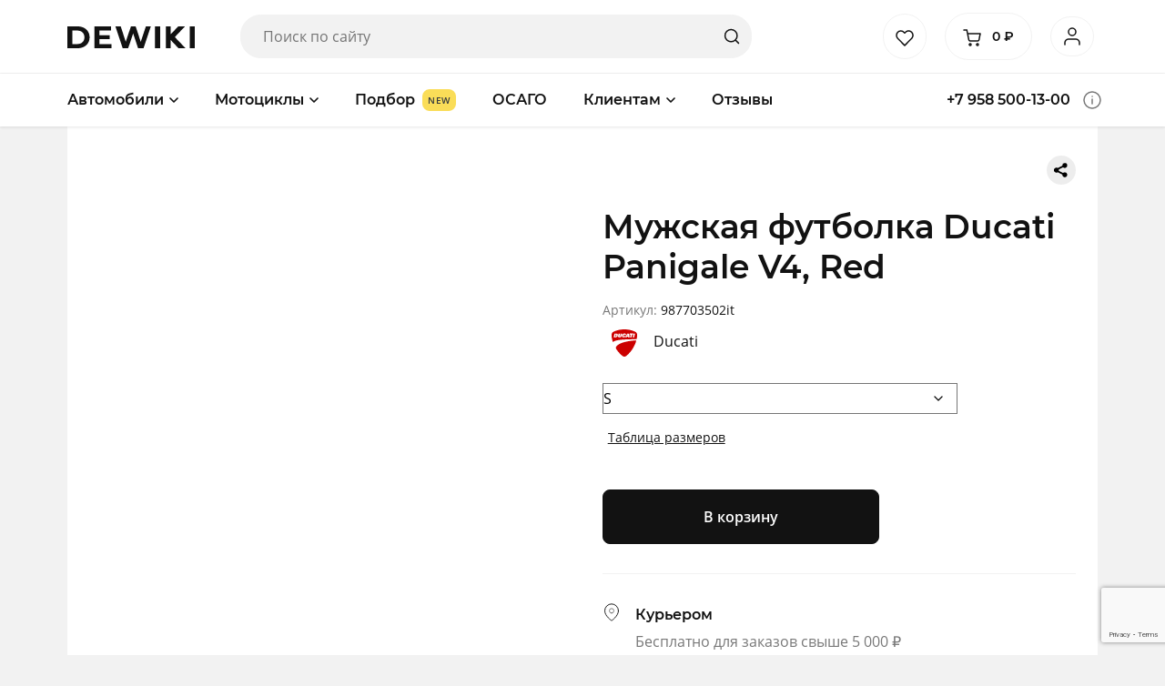

--- FILE ---
content_type: text/html; charset=UTF-8
request_url: https://dewiki.ru/product/muzhskaya-futbolka-ducati-panigale-v4-red/
body_size: 33408
content:
<!DOCTYPE html>
<html lang="ru-RU" class="no-js no-svg">
  <head>
<!-- Google Tag Manager -->
<script>(function(w,d,s,l,i){w[l]=w[l]||[];w[l].push({'gtm.start':
new Date().getTime(),event:'gtm.js'});var f=d.getElementsByTagName(s)[0],
j=d.createElement(s),dl=l!='dataLayer'?'&l='+l:'';j.async=true;j.src=
'https://www.googletagmanager.com/gtm.js?id='+i+dl;f.parentNode.insertBefore(j,f);
})(window,document,'script','dataLayer','GTM-T435MK9');</script>
<!-- End Google Tag Manager -->
<link rel="icon" href="/favicon.svg" type="image/svg+xml">
<meta name="google-site-verification" content="GUIOIXuRDRck4iAiAukobWM4vV682cy-jf9ZDLMVt9g" />
<!-- Global site tag (gtag.js) - Google Analytics -->

<script>
  window.dataLayer = window.dataLayer || [];
  function gtag(){dataLayer.push(arguments);}
  gtag('js', new Date());

  gtag('config', 'UA-115868037-1');
</script>
    <meta charset="UTF-8">
    <meta name="viewport" content="width=device-width, initial-scale=1">
    <link rel="profile" href="http://gmpg.org/xfn/11">
    <title> &raquo; Мужская футболка Ducati Panigale V4, Red</title>
    <!-- Manifest added by SuperPWA - Progressive Web Apps Plugin For WordPress -->
<link rel="manifest" href="/superpwa-manifest-nginx.json">
<meta name="theme-color" content="#ffffff">
<!-- / SuperPWA.com -->
				<script>document.documentElement.className = document.documentElement.className + ' yes-js js_active js'</script>
			<meta name='robots' content='max-image-preview:large' />
	<style>img:is([sizes="auto" i], [sizes^="auto," i]) { contain-intrinsic-size: 3000px 1500px }</style>
	<script type="text/javascript">
/* <![CDATA[ */
window._wpemojiSettings = {"baseUrl":"https:\/\/s.w.org\/images\/core\/emoji\/16.0.1\/72x72\/","ext":".png","svgUrl":"https:\/\/s.w.org\/images\/core\/emoji\/16.0.1\/svg\/","svgExt":".svg","source":{"concatemoji":"https:\/\/dewiki.ru\/wp-includes\/js\/wp-emoji-release.min.js?ver=6.8.3"}};
/*! This file is auto-generated */
!function(s,n){var o,i,e;function c(e){try{var t={supportTests:e,timestamp:(new Date).valueOf()};sessionStorage.setItem(o,JSON.stringify(t))}catch(e){}}function p(e,t,n){e.clearRect(0,0,e.canvas.width,e.canvas.height),e.fillText(t,0,0);var t=new Uint32Array(e.getImageData(0,0,e.canvas.width,e.canvas.height).data),a=(e.clearRect(0,0,e.canvas.width,e.canvas.height),e.fillText(n,0,0),new Uint32Array(e.getImageData(0,0,e.canvas.width,e.canvas.height).data));return t.every(function(e,t){return e===a[t]})}function u(e,t){e.clearRect(0,0,e.canvas.width,e.canvas.height),e.fillText(t,0,0);for(var n=e.getImageData(16,16,1,1),a=0;a<n.data.length;a++)if(0!==n.data[a])return!1;return!0}function f(e,t,n,a){switch(t){case"flag":return n(e,"\ud83c\udff3\ufe0f\u200d\u26a7\ufe0f","\ud83c\udff3\ufe0f\u200b\u26a7\ufe0f")?!1:!n(e,"\ud83c\udde8\ud83c\uddf6","\ud83c\udde8\u200b\ud83c\uddf6")&&!n(e,"\ud83c\udff4\udb40\udc67\udb40\udc62\udb40\udc65\udb40\udc6e\udb40\udc67\udb40\udc7f","\ud83c\udff4\u200b\udb40\udc67\u200b\udb40\udc62\u200b\udb40\udc65\u200b\udb40\udc6e\u200b\udb40\udc67\u200b\udb40\udc7f");case"emoji":return!a(e,"\ud83e\udedf")}return!1}function g(e,t,n,a){var r="undefined"!=typeof WorkerGlobalScope&&self instanceof WorkerGlobalScope?new OffscreenCanvas(300,150):s.createElement("canvas"),o=r.getContext("2d",{willReadFrequently:!0}),i=(o.textBaseline="top",o.font="600 32px Arial",{});return e.forEach(function(e){i[e]=t(o,e,n,a)}),i}function t(e){var t=s.createElement("script");t.src=e,t.defer=!0,s.head.appendChild(t)}"undefined"!=typeof Promise&&(o="wpEmojiSettingsSupports",i=["flag","emoji"],n.supports={everything:!0,everythingExceptFlag:!0},e=new Promise(function(e){s.addEventListener("DOMContentLoaded",e,{once:!0})}),new Promise(function(t){var n=function(){try{var e=JSON.parse(sessionStorage.getItem(o));if("object"==typeof e&&"number"==typeof e.timestamp&&(new Date).valueOf()<e.timestamp+604800&&"object"==typeof e.supportTests)return e.supportTests}catch(e){}return null}();if(!n){if("undefined"!=typeof Worker&&"undefined"!=typeof OffscreenCanvas&&"undefined"!=typeof URL&&URL.createObjectURL&&"undefined"!=typeof Blob)try{var e="postMessage("+g.toString()+"("+[JSON.stringify(i),f.toString(),p.toString(),u.toString()].join(",")+"));",a=new Blob([e],{type:"text/javascript"}),r=new Worker(URL.createObjectURL(a),{name:"wpTestEmojiSupports"});return void(r.onmessage=function(e){c(n=e.data),r.terminate(),t(n)})}catch(e){}c(n=g(i,f,p,u))}t(n)}).then(function(e){for(var t in e)n.supports[t]=e[t],n.supports.everything=n.supports.everything&&n.supports[t],"flag"!==t&&(n.supports.everythingExceptFlag=n.supports.everythingExceptFlag&&n.supports[t]);n.supports.everythingExceptFlag=n.supports.everythingExceptFlag&&!n.supports.flag,n.DOMReady=!1,n.readyCallback=function(){n.DOMReady=!0}}).then(function(){return e}).then(function(){var e;n.supports.everything||(n.readyCallback(),(e=n.source||{}).concatemoji?t(e.concatemoji):e.wpemoji&&e.twemoji&&(t(e.twemoji),t(e.wpemoji)))}))}((window,document),window._wpemojiSettings);
/* ]]> */
</script>
<link rel='stylesheet' id='dashicons-css' href='https://dewiki.ru/wp-includes/css/dashicons.min.css?ver=6.8.3' type='text/css' media='all' />
<style id='dashicons-inline-css' type='text/css'>
[data-font="Dashicons"]:before {font-family: 'Dashicons' !important;content: attr(data-icon) !important;speak: none !important;font-weight: normal !important;font-variant: normal !important;text-transform: none !important;line-height: 1 !important;font-style: normal !important;-webkit-font-smoothing: antialiased !important;-moz-osx-font-smoothing: grayscale !important;}
</style>
<link rel='stylesheet' id='menu-icons-extra-css' href='https://dewiki.ru/wp-content/plugins/menu-icons/css/extra.min.css?ver=0.13.19' type='text/css' media='all' />
<style id='wp-emoji-styles-inline-css' type='text/css'>

	img.wp-smiley, img.emoji {
		display: inline !important;
		border: none !important;
		box-shadow: none !important;
		height: 1em !important;
		width: 1em !important;
		margin: 0 0.07em !important;
		vertical-align: -0.1em !important;
		background: none !important;
		padding: 0 !important;
	}
</style>
<link rel='stylesheet' id='wp-block-library-css' href='https://dewiki.ru/wp-includes/css/dist/block-library/style.min.css?ver=6.8.3' type='text/css' media='all' />
<style id='classic-theme-styles-inline-css' type='text/css'>
/*! This file is auto-generated */
.wp-block-button__link{color:#fff;background-color:#32373c;border-radius:9999px;box-shadow:none;text-decoration:none;padding:calc(.667em + 2px) calc(1.333em + 2px);font-size:1.125em}.wp-block-file__button{background:#32373c;color:#fff;text-decoration:none}
</style>
<link rel='stylesheet' id='jquery-selectBox-css' href='https://dewiki.ru/wp-content/plugins/yith-woocommerce-wishlist/assets/css/jquery.selectBox.css?ver=1.2.0' type='text/css' media='all' />
<link rel='stylesheet' id='woocommerce_prettyPhoto_css-css' href='//dewiki.ru/wp-content/plugins/woocommerce/assets/css/prettyPhoto.css?ver=3.1.6' type='text/css' media='all' />
<link rel='stylesheet' id='yith-wcwl-main-css' href='https://dewiki.ru/wp-content/plugins/yith-woocommerce-wishlist/assets/css/style.css?ver=4.10.1' type='text/css' media='all' />
<style id='yith-wcwl-main-inline-css' type='text/css'>
 :root { --color-add-to-wishlist-background: #333333; --color-add-to-wishlist-text: #FFFFFF; --color-add-to-wishlist-border: #333333; --color-add-to-wishlist-background-hover: #333333; --color-add-to-wishlist-text-hover: #FFFFFF; --color-add-to-wishlist-border-hover: #333333; --rounded-corners-radius: 16px; --color-add-to-cart-background: #333333; --color-add-to-cart-text: #FFFFFF; --color-add-to-cart-border: #333333; --color-add-to-cart-background-hover: #4F4F4F; --color-add-to-cart-text-hover: #FFFFFF; --color-add-to-cart-border-hover: #4F4F4F; --add-to-cart-rounded-corners-radius: 16px; --color-button-style-1-background: #333333; --color-button-style-1-text: #FFFFFF; --color-button-style-1-border: #333333; --color-button-style-1-background-hover: #4F4F4F; --color-button-style-1-text-hover: #FFFFFF; --color-button-style-1-border-hover: #4F4F4F; --color-button-style-2-background: #333333; --color-button-style-2-text: #FFFFFF; --color-button-style-2-border: #333333; --color-button-style-2-background-hover: #4F4F4F; --color-button-style-2-text-hover: #FFFFFF; --color-button-style-2-border-hover: #4F4F4F; --color-wishlist-table-background: #FFFFFF; --color-wishlist-table-text: #6d6c6c; --color-wishlist-table-border: #FFFFFF; --color-headers-background: #F4F4F4; --color-share-button-color: #FFFFFF; --color-share-button-color-hover: #FFFFFF; --color-fb-button-background: #39599E; --color-fb-button-background-hover: #595A5A; --color-tw-button-background: #45AFE2; --color-tw-button-background-hover: #595A5A; --color-pr-button-background: #AB2E31; --color-pr-button-background-hover: #595A5A; --color-em-button-background: #FBB102; --color-em-button-background-hover: #595A5A; --color-wa-button-background: #00A901; --color-wa-button-background-hover: #595A5A; --feedback-duration: 3s } 
 :root { --color-add-to-wishlist-background: #333333; --color-add-to-wishlist-text: #FFFFFF; --color-add-to-wishlist-border: #333333; --color-add-to-wishlist-background-hover: #333333; --color-add-to-wishlist-text-hover: #FFFFFF; --color-add-to-wishlist-border-hover: #333333; --rounded-corners-radius: 16px; --color-add-to-cart-background: #333333; --color-add-to-cart-text: #FFFFFF; --color-add-to-cart-border: #333333; --color-add-to-cart-background-hover: #4F4F4F; --color-add-to-cart-text-hover: #FFFFFF; --color-add-to-cart-border-hover: #4F4F4F; --add-to-cart-rounded-corners-radius: 16px; --color-button-style-1-background: #333333; --color-button-style-1-text: #FFFFFF; --color-button-style-1-border: #333333; --color-button-style-1-background-hover: #4F4F4F; --color-button-style-1-text-hover: #FFFFFF; --color-button-style-1-border-hover: #4F4F4F; --color-button-style-2-background: #333333; --color-button-style-2-text: #FFFFFF; --color-button-style-2-border: #333333; --color-button-style-2-background-hover: #4F4F4F; --color-button-style-2-text-hover: #FFFFFF; --color-button-style-2-border-hover: #4F4F4F; --color-wishlist-table-background: #FFFFFF; --color-wishlist-table-text: #6d6c6c; --color-wishlist-table-border: #FFFFFF; --color-headers-background: #F4F4F4; --color-share-button-color: #FFFFFF; --color-share-button-color-hover: #FFFFFF; --color-fb-button-background: #39599E; --color-fb-button-background-hover: #595A5A; --color-tw-button-background: #45AFE2; --color-tw-button-background-hover: #595A5A; --color-pr-button-background: #AB2E31; --color-pr-button-background-hover: #595A5A; --color-em-button-background: #FBB102; --color-em-button-background-hover: #595A5A; --color-wa-button-background: #00A901; --color-wa-button-background-hover: #595A5A; --feedback-duration: 3s } 
</style>
<style id='global-styles-inline-css' type='text/css'>
:root{--wp--preset--aspect-ratio--square: 1;--wp--preset--aspect-ratio--4-3: 4/3;--wp--preset--aspect-ratio--3-4: 3/4;--wp--preset--aspect-ratio--3-2: 3/2;--wp--preset--aspect-ratio--2-3: 2/3;--wp--preset--aspect-ratio--16-9: 16/9;--wp--preset--aspect-ratio--9-16: 9/16;--wp--preset--color--black: #000000;--wp--preset--color--cyan-bluish-gray: #abb8c3;--wp--preset--color--white: #ffffff;--wp--preset--color--pale-pink: #f78da7;--wp--preset--color--vivid-red: #cf2e2e;--wp--preset--color--luminous-vivid-orange: #ff6900;--wp--preset--color--luminous-vivid-amber: #fcb900;--wp--preset--color--light-green-cyan: #7bdcb5;--wp--preset--color--vivid-green-cyan: #00d084;--wp--preset--color--pale-cyan-blue: #8ed1fc;--wp--preset--color--vivid-cyan-blue: #0693e3;--wp--preset--color--vivid-purple: #9b51e0;--wp--preset--gradient--vivid-cyan-blue-to-vivid-purple: linear-gradient(135deg,rgba(6,147,227,1) 0%,rgb(155,81,224) 100%);--wp--preset--gradient--light-green-cyan-to-vivid-green-cyan: linear-gradient(135deg,rgb(122,220,180) 0%,rgb(0,208,130) 100%);--wp--preset--gradient--luminous-vivid-amber-to-luminous-vivid-orange: linear-gradient(135deg,rgba(252,185,0,1) 0%,rgba(255,105,0,1) 100%);--wp--preset--gradient--luminous-vivid-orange-to-vivid-red: linear-gradient(135deg,rgba(255,105,0,1) 0%,rgb(207,46,46) 100%);--wp--preset--gradient--very-light-gray-to-cyan-bluish-gray: linear-gradient(135deg,rgb(238,238,238) 0%,rgb(169,184,195) 100%);--wp--preset--gradient--cool-to-warm-spectrum: linear-gradient(135deg,rgb(74,234,220) 0%,rgb(151,120,209) 20%,rgb(207,42,186) 40%,rgb(238,44,130) 60%,rgb(251,105,98) 80%,rgb(254,248,76) 100%);--wp--preset--gradient--blush-light-purple: linear-gradient(135deg,rgb(255,206,236) 0%,rgb(152,150,240) 100%);--wp--preset--gradient--blush-bordeaux: linear-gradient(135deg,rgb(254,205,165) 0%,rgb(254,45,45) 50%,rgb(107,0,62) 100%);--wp--preset--gradient--luminous-dusk: linear-gradient(135deg,rgb(255,203,112) 0%,rgb(199,81,192) 50%,rgb(65,88,208) 100%);--wp--preset--gradient--pale-ocean: linear-gradient(135deg,rgb(255,245,203) 0%,rgb(182,227,212) 50%,rgb(51,167,181) 100%);--wp--preset--gradient--electric-grass: linear-gradient(135deg,rgb(202,248,128) 0%,rgb(113,206,126) 100%);--wp--preset--gradient--midnight: linear-gradient(135deg,rgb(2,3,129) 0%,rgb(40,116,252) 100%);--wp--preset--font-size--small: 13px;--wp--preset--font-size--medium: 20px;--wp--preset--font-size--large: 36px;--wp--preset--font-size--x-large: 42px;--wp--preset--spacing--20: 0.44rem;--wp--preset--spacing--30: 0.67rem;--wp--preset--spacing--40: 1rem;--wp--preset--spacing--50: 1.5rem;--wp--preset--spacing--60: 2.25rem;--wp--preset--spacing--70: 3.38rem;--wp--preset--spacing--80: 5.06rem;--wp--preset--shadow--natural: 6px 6px 9px rgba(0, 0, 0, 0.2);--wp--preset--shadow--deep: 12px 12px 50px rgba(0, 0, 0, 0.4);--wp--preset--shadow--sharp: 6px 6px 0px rgba(0, 0, 0, 0.2);--wp--preset--shadow--outlined: 6px 6px 0px -3px rgba(255, 255, 255, 1), 6px 6px rgba(0, 0, 0, 1);--wp--preset--shadow--crisp: 6px 6px 0px rgba(0, 0, 0, 1);}:where(.is-layout-flex){gap: 0.5em;}:where(.is-layout-grid){gap: 0.5em;}body .is-layout-flex{display: flex;}.is-layout-flex{flex-wrap: wrap;align-items: center;}.is-layout-flex > :is(*, div){margin: 0;}body .is-layout-grid{display: grid;}.is-layout-grid > :is(*, div){margin: 0;}:where(.wp-block-columns.is-layout-flex){gap: 2em;}:where(.wp-block-columns.is-layout-grid){gap: 2em;}:where(.wp-block-post-template.is-layout-flex){gap: 1.25em;}:where(.wp-block-post-template.is-layout-grid){gap: 1.25em;}.has-black-color{color: var(--wp--preset--color--black) !important;}.has-cyan-bluish-gray-color{color: var(--wp--preset--color--cyan-bluish-gray) !important;}.has-white-color{color: var(--wp--preset--color--white) !important;}.has-pale-pink-color{color: var(--wp--preset--color--pale-pink) !important;}.has-vivid-red-color{color: var(--wp--preset--color--vivid-red) !important;}.has-luminous-vivid-orange-color{color: var(--wp--preset--color--luminous-vivid-orange) !important;}.has-luminous-vivid-amber-color{color: var(--wp--preset--color--luminous-vivid-amber) !important;}.has-light-green-cyan-color{color: var(--wp--preset--color--light-green-cyan) !important;}.has-vivid-green-cyan-color{color: var(--wp--preset--color--vivid-green-cyan) !important;}.has-pale-cyan-blue-color{color: var(--wp--preset--color--pale-cyan-blue) !important;}.has-vivid-cyan-blue-color{color: var(--wp--preset--color--vivid-cyan-blue) !important;}.has-vivid-purple-color{color: var(--wp--preset--color--vivid-purple) !important;}.has-black-background-color{background-color: var(--wp--preset--color--black) !important;}.has-cyan-bluish-gray-background-color{background-color: var(--wp--preset--color--cyan-bluish-gray) !important;}.has-white-background-color{background-color: var(--wp--preset--color--white) !important;}.has-pale-pink-background-color{background-color: var(--wp--preset--color--pale-pink) !important;}.has-vivid-red-background-color{background-color: var(--wp--preset--color--vivid-red) !important;}.has-luminous-vivid-orange-background-color{background-color: var(--wp--preset--color--luminous-vivid-orange) !important;}.has-luminous-vivid-amber-background-color{background-color: var(--wp--preset--color--luminous-vivid-amber) !important;}.has-light-green-cyan-background-color{background-color: var(--wp--preset--color--light-green-cyan) !important;}.has-vivid-green-cyan-background-color{background-color: var(--wp--preset--color--vivid-green-cyan) !important;}.has-pale-cyan-blue-background-color{background-color: var(--wp--preset--color--pale-cyan-blue) !important;}.has-vivid-cyan-blue-background-color{background-color: var(--wp--preset--color--vivid-cyan-blue) !important;}.has-vivid-purple-background-color{background-color: var(--wp--preset--color--vivid-purple) !important;}.has-black-border-color{border-color: var(--wp--preset--color--black) !important;}.has-cyan-bluish-gray-border-color{border-color: var(--wp--preset--color--cyan-bluish-gray) !important;}.has-white-border-color{border-color: var(--wp--preset--color--white) !important;}.has-pale-pink-border-color{border-color: var(--wp--preset--color--pale-pink) !important;}.has-vivid-red-border-color{border-color: var(--wp--preset--color--vivid-red) !important;}.has-luminous-vivid-orange-border-color{border-color: var(--wp--preset--color--luminous-vivid-orange) !important;}.has-luminous-vivid-amber-border-color{border-color: var(--wp--preset--color--luminous-vivid-amber) !important;}.has-light-green-cyan-border-color{border-color: var(--wp--preset--color--light-green-cyan) !important;}.has-vivid-green-cyan-border-color{border-color: var(--wp--preset--color--vivid-green-cyan) !important;}.has-pale-cyan-blue-border-color{border-color: var(--wp--preset--color--pale-cyan-blue) !important;}.has-vivid-cyan-blue-border-color{border-color: var(--wp--preset--color--vivid-cyan-blue) !important;}.has-vivid-purple-border-color{border-color: var(--wp--preset--color--vivid-purple) !important;}.has-vivid-cyan-blue-to-vivid-purple-gradient-background{background: var(--wp--preset--gradient--vivid-cyan-blue-to-vivid-purple) !important;}.has-light-green-cyan-to-vivid-green-cyan-gradient-background{background: var(--wp--preset--gradient--light-green-cyan-to-vivid-green-cyan) !important;}.has-luminous-vivid-amber-to-luminous-vivid-orange-gradient-background{background: var(--wp--preset--gradient--luminous-vivid-amber-to-luminous-vivid-orange) !important;}.has-luminous-vivid-orange-to-vivid-red-gradient-background{background: var(--wp--preset--gradient--luminous-vivid-orange-to-vivid-red) !important;}.has-very-light-gray-to-cyan-bluish-gray-gradient-background{background: var(--wp--preset--gradient--very-light-gray-to-cyan-bluish-gray) !important;}.has-cool-to-warm-spectrum-gradient-background{background: var(--wp--preset--gradient--cool-to-warm-spectrum) !important;}.has-blush-light-purple-gradient-background{background: var(--wp--preset--gradient--blush-light-purple) !important;}.has-blush-bordeaux-gradient-background{background: var(--wp--preset--gradient--blush-bordeaux) !important;}.has-luminous-dusk-gradient-background{background: var(--wp--preset--gradient--luminous-dusk) !important;}.has-pale-ocean-gradient-background{background: var(--wp--preset--gradient--pale-ocean) !important;}.has-electric-grass-gradient-background{background: var(--wp--preset--gradient--electric-grass) !important;}.has-midnight-gradient-background{background: var(--wp--preset--gradient--midnight) !important;}.has-small-font-size{font-size: var(--wp--preset--font-size--small) !important;}.has-medium-font-size{font-size: var(--wp--preset--font-size--medium) !important;}.has-large-font-size{font-size: var(--wp--preset--font-size--large) !important;}.has-x-large-font-size{font-size: var(--wp--preset--font-size--x-large) !important;}
:where(.wp-block-post-template.is-layout-flex){gap: 1.25em;}:where(.wp-block-post-template.is-layout-grid){gap: 1.25em;}
:where(.wp-block-columns.is-layout-flex){gap: 2em;}:where(.wp-block-columns.is-layout-grid){gap: 2em;}
:root :where(.wp-block-pullquote){font-size: 1.5em;line-height: 1.6;}
</style>
<link rel='stylesheet' id='boc_wc_cart_plugin-css' href='https://dewiki.ru/wp-content/plugins/boc_wc_cart/css/style.css?ver=6.8.3' type='text/css' media='all' />
<link rel='stylesheet' id='contact-form-7-css' href='https://dewiki.ru/wp-content/plugins/contact-form-7/includes/css/styles.css?ver=6.1.3' type='text/css' media='all' />
<link rel='stylesheet' id='woocommerce-layout-css' href='https://dewiki.ru/wp-content/plugins/woocommerce/assets/css/woocommerce-layout.css?ver=10.3.7' type='text/css' media='all' />
<link rel='stylesheet' id='woocommerce-smallscreen-css' href='https://dewiki.ru/wp-content/plugins/woocommerce/assets/css/woocommerce-smallscreen.css?ver=10.3.7' type='text/css' media='only screen and (max-width: 768px)' />
<link rel='stylesheet' id='woocommerce-general-css' href='https://dewiki.ru/wp-content/plugins/woocommerce/assets/css/woocommerce.css?ver=10.3.7' type='text/css' media='all' />
<style id='woocommerce-inline-inline-css' type='text/css'>
.woocommerce form .form-row .required { visibility: visible; }
</style>
<link rel='stylesheet' id='yith-wcbr-css' href='https://dewiki.ru/wp-content/plugins/yith-woocommerce-brands-add-on/assets/css/yith-wcbr.css?ver=2.36.0' type='text/css' media='all' />
<link rel='stylesheet' id='brands-styles-css' href='https://dewiki.ru/wp-content/plugins/woocommerce/assets/css/brands.css?ver=10.3.7' type='text/css' media='all' />
<link rel='stylesheet' id='bootstrap-css' href='https://dewiki.ru/wp-content/themes/dewiki/assets/lib/bootstrap/css/bootstrap.min.css?ver=4.3.5' type='text/css' media='all' />
<link rel='stylesheet' id='dewiki-css' href='https://dewiki.ru/wp-content/themes/dewiki/assets/css/style.css?ver=1630925789' type='text/css' media='all' />
<link rel='stylesheet' id='dewiki-product-css' href='https://dewiki.ru/wp-content/themes/dewiki/assets/css/product.css?ver=1618981816' type='text/css' media='all' />
<link rel='stylesheet' id='dewiki-custom-css' href='https://dewiki.ru/wp-content/themes/dewiki/assets/css/custom.css?ver=1631469867' type='text/css' media='all' />
<link rel='stylesheet' id='select2-css' href='https://dewiki.ru/wp-content/plugins/woocommerce/assets/css/select2.css?ver=10.3.7' type='text/css' media='all' />
<link rel='stylesheet' id='fancybox-css' href='https://dewiki.ru/wp-content/plugins/easy-fancybox/fancybox/1.5.4/jquery.fancybox.min.css?ver=6.8.3' type='text/css' media='screen' />
<style id='fancybox-inline-css' type='text/css'>

					.wpgs-nav .slick-track {
						transform: inherit !important;
					}
				
					.wpgs-dots {
						display:none;
					}
				.wpgs-for .slick-slide{cursor:pointer;}
</style>
<link rel='stylesheet' id='bws-custom-style-css' href='https://dewiki.ru/wp-content/uploads/bws-custom-code/bws-custom-code.css?ver=2.4.2' type='text/css' media='all' />
<link rel='stylesheet' id='slick-css' href='https://dewiki.ru/wp-content/plugins/woo-product-gallery-slider/assets/css/slick.css?ver=2.3.22' type='text/css' media='all' />
<link rel='stylesheet' id='slick-theme-css' href='https://dewiki.ru/wp-content/plugins/woo-product-gallery-slider/assets/css/slick-theme.css?ver=2.3.22' type='text/css' media='all' />
<link rel='stylesheet' id='flaticon-wpgs-css' href='https://dewiki.ru/wp-content/plugins/woo-product-gallery-slider/assets/css/font/flaticon.css?ver=2.3.22' type='text/css' media='all' />
<script type="text/javascript" src="https://dewiki.ru/wp-includes/js/jquery/jquery.min.js?ver=3.7.1" id="jquery-core-js"></script>
<script type="text/javascript" src="https://dewiki.ru/wp-includes/js/jquery/jquery-migrate.min.js?ver=3.4.1" id="jquery-migrate-js"></script>
<script type="text/javascript" src="https://dewiki.ru/wp-content/plugins/miniorange-login-openid/includes/js/mo_openid_jquery.cookie.min.js?ver=6.8.3" id="js-cookie-script-js"></script>
<script type="text/javascript" src="https://dewiki.ru/wp-content/plugins/miniorange-login-openid/includes/js/mo-openid-social_login.js?ver=6.8.3" id="mo-social-login-script-js"></script>
<script type="text/javascript" id="wc-single-product-js-extra">
/* <![CDATA[ */
var wc_single_product_params = {"i18n_required_rating_text":"\u041f\u043e\u0436\u0430\u043b\u0443\u0439\u0441\u0442\u0430, \u043f\u043e\u0441\u0442\u0430\u0432\u044c\u0442\u0435 \u043e\u0446\u0435\u043d\u043a\u0443","i18n_rating_options":["1 \u0438\u0437 5 \u0437\u0432\u0451\u0437\u0434","2 \u0438\u0437 5 \u0437\u0432\u0451\u0437\u0434","3 \u0438\u0437 5 \u0437\u0432\u0451\u0437\u0434","4 \u0438\u0437 5 \u0437\u0432\u0451\u0437\u0434","5 \u0438\u0437 5 \u0437\u0432\u0451\u0437\u0434"],"i18n_product_gallery_trigger_text":"\u041f\u0440\u043e\u0441\u043c\u043e\u0442\u0440 \u0433\u0430\u043b\u0435\u0440\u0435\u0438 \u0438\u0437\u043e\u0431\u0440\u0430\u0436\u0435\u043d\u0438\u0439 \u0432 \u043f\u043e\u043b\u043d\u043e\u044d\u043a\u0440\u0430\u043d\u043d\u043e\u043c \u0440\u0435\u0436\u0438\u043c\u0435","review_rating_required":"yes","flexslider":{"rtl":false,"animation":"slide","smoothHeight":true,"directionNav":false,"controlNav":"thumbnails","slideshow":false,"animationSpeed":500,"animationLoop":false,"allowOneSlide":false},"zoom_enabled":"","zoom_options":[],"photoswipe_enabled":"","photoswipe_options":{"shareEl":false,"closeOnScroll":false,"history":false,"hideAnimationDuration":0,"showAnimationDuration":0},"flexslider_enabled":""};
/* ]]> */
</script>
<script type="text/javascript" src="https://dewiki.ru/wp-content/plugins/woocommerce/assets/js/frontend/single-product.min.js?ver=10.3.7" id="wc-single-product-js" defer="defer" data-wp-strategy="defer"></script>
<script type="text/javascript" src="https://dewiki.ru/wp-content/plugins/woocommerce/assets/js/jquery-blockui/jquery.blockUI.min.js?ver=2.7.0-wc.10.3.7" id="wc-jquery-blockui-js" defer="defer" data-wp-strategy="defer"></script>
<script type="text/javascript" src="https://dewiki.ru/wp-content/plugins/woocommerce/assets/js/js-cookie/js.cookie.min.js?ver=2.1.4-wc.10.3.7" id="wc-js-cookie-js" defer="defer" data-wp-strategy="defer"></script>
<script type="text/javascript" id="woocommerce-js-extra">
/* <![CDATA[ */
var woocommerce_params = {"ajax_url":"\/wp-admin\/admin-ajax.php","wc_ajax_url":"\/?wc-ajax=%%endpoint%%","i18n_password_show":"\u041f\u043e\u043a\u0430\u0437\u0430\u0442\u044c \u043f\u0430\u0440\u043e\u043b\u044c","i18n_password_hide":"\u0421\u043a\u0440\u044b\u0442\u044c \u043f\u0430\u0440\u043e\u043b\u044c"};
/* ]]> */
</script>
<script type="text/javascript" src="https://dewiki.ru/wp-content/plugins/woocommerce/assets/js/frontend/woocommerce.min.js?ver=10.3.7" id="woocommerce-js" defer="defer" data-wp-strategy="defer"></script>
<link rel="https://api.w.org/" href="https://dewiki.ru/wp-json/" /><link rel="alternate" title="JSON" type="application/json" href="https://dewiki.ru/wp-json/wp/v2/product/53976" /><link rel="EditURI" type="application/rsd+xml" title="RSD" href="https://dewiki.ru/xmlrpc.php?rsd" />
<meta name="generator" content="WordPress 6.8.3" />
<meta name="generator" content="WooCommerce 10.3.7" />
<link rel="canonical" href="https://dewiki.ru/product/muzhskaya-futbolka-ducati-panigale-v4-red/" />
<link rel='shortlink' href='https://dewiki.ru/?p=53976' />
<link rel="alternate" title="oEmbed (JSON)" type="application/json+oembed" href="https://dewiki.ru/wp-json/oembed/1.0/embed?url=https%3A%2F%2Fdewiki.ru%2Fproduct%2Fmuzhskaya-futbolka-ducati-panigale-v4-red%2F" />
<link rel="alternate" title="oEmbed (XML)" type="text/xml+oembed" href="https://dewiki.ru/wp-json/oembed/1.0/embed?url=https%3A%2F%2Fdewiki.ru%2Fproduct%2Fmuzhskaya-futbolka-ducati-panigale-v4-red%2F&#038;format=xml" />
	<noscript><style>.woocommerce-product-gallery{ opacity: 1 !important; }</style></noscript>
	<style type="text/css">.wpgs-for .slick-arrow::before,.wpgs-nav .slick-prev::before, .wpgs-nav .slick-next::before{color:#000;}.fancybox-bg{background-color:rgba(10,0,0,0.75);}.fancybox-caption,.fancybox-infobar{color:#fff;}.wpgs-nav .slick-slide{border-color:transparent}.wpgs-nav .slick-current{border-color:#000}.wpgs-video-wrapper{min-height:500px;}</style><link rel="icon" href="https://dewiki.ru/wp-content/uploads/2020/12/cropped-1024-fav-32x32.png?v=1639561371" sizes="32x32" />
<link rel="icon" href="https://dewiki.ru/wp-content/uploads/2020/12/cropped-1024-fav-192x192.png?v=1639561371" sizes="192x192" />
<link rel="apple-touch-icon" href="https://dewiki.ru/wp-content/uploads/2020/12/cropped-1024-fav-180x180.png?v=1639561371" />
<meta name="msapplication-TileImage" content="https://dewiki.ru/wp-content/uploads/2020/12/cropped-1024-fav-270x270.png?v=1639561371" />

  </head>
  <body class="wp-singular product-template-default single single-product postid-53976 wp-theme-dewiki theme-dewiki woocommerce woocommerce-page woocommerce-no-js">
<!-- Google Tag Manager (noscript) -->
<noscript><iframe src="https://www.googletagmanager.com/ns.html?id=GTM-T435MK9"
height="0" width="0" style="display:none;visibility:hidden"></iframe></noscript>
<!-- End Google Tag Manager (noscript) -->

    <header class="header">
      <div class="header__top">
        <div class="container">
			
          <div class="row align-items-center">
            <div class="col-2 d-flex d-lg-none">
              <button type="button" class="search__btn" aria-label="Поиск">
                <svg width="20" height="20">
                  <use xlink:href="https://dewiki.ru/wp-content/themes/dewiki/sprite.svg#search"></use>
                </svg>
              </button>
            </div>
            <div class="col-8 col-lg-2">
                              <a href="/" class="logo text-center"><img src="https://dewiki.ru/wp-content/themes/dewiki/assets/img/logo.svg" alt="DEWIKI"/></a>
                          </div>
            <div class="col-12 col-lg-5 col-xl-6 d-none d-lg-block search__form">
              

<form role="search" method="get" action="https://dewiki.ru/">
  <input type="search" id="search-form-697357b340c63" class="search-field" placeholder="Поиск по сайту" value="" name="s" />
  <input type="hidden" name="post_type" value="product"/>
  <button type="submit" class="search-submit d-none d-md-block" aria-label="Найти">
    <svg width="20" height="30">
      <use xlink:href="https://dewiki.ru/wp-content/themes/dewiki/sprite.svg#search"></use>
    </svg>
  </button>
  <button type="button" class="search-close d-block d-lg-none" aria-label="Закрыть">
    <svg width="20" height="30">
      <use xlink:href="https://dewiki.ru/wp-content/themes/dewiki/sprite.svg#close"></use>
    </svg>
  </button>
</form>
            </div>
            <div class="col-12 col-lg-5 col-xl-4 d-none d-lg-block">
              <div class="row align-items-center justify-content-end">
                <div class="col-auto p16">
                  <a href="/wishlist/" class="br wishlist d-block">
                    <svg width="20" height="20">
                      <use xlink:href="https://dewiki.ru/wp-content/themes/dewiki/sprite.svg#heart"></use>
                    </svg>
                  </a>
                </div>
                <div class="col-auto p16 widget_shopping_cart_content">
                  
<div class="minicart"> 
  <a href="https://dewiki.ru/checkout/" class="br row">
    <span class="col-auto minicart-wrap">
      <svg width="20" height="20">
        <use xlink:href="https://dewiki.ru/wp-content/themes/dewiki/sprite.svg#basket"></use>
      </svg>
    </span>
    <span class="col-auto minicart-wrap"><span class="woocommerce-Price-amount amount"><bdi>0&nbsp;<span class="woocommerce-Price-currencySymbol">&#8381;</span></bdi></span></span>
      </a>  

</div>
  
                </div>
                <div id="header-profile-block" class="col-auto profile">
                                    <a href="https://dewiki.ru/my-account/" class="br d-block"><i class="dw-icon dw-user"></i></a>
                                  </div>
              </div>
            </div>

                          <div class="col-2 d-block d-lg-none text-right">
                <a href="tel:+79585001300" class="phone__btn" aria-label="+79585001300">
                  <svg width="20" height="20">
                    <use xlink:href="https://dewiki.ru/wp-content/themes/dewiki/sprite.svg#phone"></use>
                  </svg>
                </a>
              </div>
                      </div>
        </div>
      </div>

      <div class="header__menu menu">
        <div class="container d-flex align-items-center position-relative">
          <ul id="menu-header" class="nav d-none d-lg-flex"><li id="menu-item-16781" class="menu-item menu-item-type-taxonomy menu-item-object-product_cat menu-item-has-children menu-item-16781 first-item"><a href="https://dewiki.ru/product-category/avtomobili/" class="first-link">Автомобили</a>
<ul class="menu__dropdown level-0 d-none">
	<li id="menu-item-16782" class="d-none menu-item menu-item-type-taxonomy menu-item-object-product_cat menu-item-has-children menu-item-16782 depth-1 cat-brand-150"><a href="https://dewiki.ru/product-category/avtomobili/audi/" class="link-depth-1"><img src="https://dewiki.ru/wp-content/uploads/2020/11/audi-menu.svg" class="_mi _before _svg" aria-hidden="true" alt="" width="48" height="48" style="width:3em;"/><span>Audi</span></a>
	<ul class="menu__dropdown level-1 d-none">
		<li id="menu-item-16835" class="menu-item menu-item-type-taxonomy menu-item-object-product_cat menu-item-has-children menu-item-16835 depth-2"><a href="https://dewiki.ru/product-category/avtomobili/audi/aksessuary/" class="link-depth-2">Аксессуары</a>
		<ul class="menu__dropdown level-2 d-none">
			<li id="menu-item-39519" class="menu-item menu-item-type-taxonomy menu-item-object-product_cat menu-item-39519 depth-3"><a href="https://dewiki.ru/product-category/avtomobili/audi/aksessuary/bejsbolki/" class="link-depth-3">Бейсболки</a></li>
			<li id="menu-item-16858" class="menu-item menu-item-type-taxonomy menu-item-object-product_cat menu-item-16858 depth-3"><a href="https://dewiki.ru/product-category/avtomobili/audi/aksessuary/chasy/" class="link-depth-3">Часы</a></li>
			<li id="menu-item-16849" class="menu-item menu-item-type-taxonomy menu-item-object-product_cat menu-item-16849 depth-3"><a href="https://dewiki.ru/product-category/avtomobili/audi/aksessuary/ochki/" class="link-depth-3">Очки</a></li>
			<li id="menu-item-16838" class="menu-item menu-item-type-taxonomy menu-item-object-product_cat menu-item-16838 depth-3"><a href="https://dewiki.ru/product-category/avtomobili/audi/aksessuary/breloki-dlya-klyuchej/" class="link-depth-3">Брелоки для ключей</a></li>
			<li id="menu-item-39523" class="menu-item menu-item-type-taxonomy menu-item-object-product_cat menu-item-39523 depth-3"><a href="https://dewiki.ru/product-category/avtomobili/audi/aksessuary/sumki-i-chemodany/" class="link-depth-3">Сумки и чемоданы</a></li>
			<li id="menu-item-16855" class="menu-item menu-item-type-taxonomy menu-item-object-product_cat menu-item-16855 depth-3"><a href="https://dewiki.ru/product-category/avtomobili/audi/aksessuary/termosy-i-kruzhki/" class="link-depth-3">Термосы и кружки</a></li>
			<li id="menu-item-16841" class="menu-item menu-item-type-taxonomy menu-item-object-product_cat menu-item-16841 depth-3"><a href="https://dewiki.ru/product-category/avtomobili/audi/aksessuary/zonty/" class="link-depth-3">Зонты</a></li>
			<li id="menu-item-39521" class="menu-item menu-item-type-taxonomy menu-item-object-product_cat menu-item-39521 depth-3"><a href="https://dewiki.ru/product-category/avtomobili/audi/aksessuary/kollekczionnye-modeli-aksessuary/" class="link-depth-3">Коллекционные модели</a></li>
			<li id="menu-item-39522" class="menu-item menu-item-type-taxonomy menu-item-object-product_cat menu-item-39522 depth-3"><a href="https://dewiki.ru/product-category/avtomobili/audi/aksessuary/koshelki-i-remni/" class="link-depth-3">Кошельки и ремни</a></li>
			<li id="menu-item-16861" class="menu-item menu-item-type-taxonomy menu-item-object-product_cat menu-item-16861 depth-3"><a href="https://dewiki.ru/product-category/avtomobili/audi/aksessuary/chehly-na-telefon/" class="link-depth-3">Чехлы на телефон</a></li>
			<li id="menu-item-39520" class="menu-item menu-item-type-taxonomy menu-item-object-product_cat menu-item-39520 depth-3"><a href="https://dewiki.ru/product-category/avtomobili/audi/aksessuary/dlya-zhizni-i-doma-aksessuary/" class="link-depth-3">Для жизни и дома</a></li>
		</ul>
</li>
		<li id="menu-item-39524" class="menu-item menu-item-type-taxonomy menu-item-object-product_cat menu-item-has-children menu-item-39524 depth-2"><a href="https://dewiki.ru/product-category/avtomobili/audi/odezhda-audi-avtomobili-avtomobili/" class="link-depth-2">Одежда</a>
		<ul class="menu__dropdown level-2 d-none">
			<li id="menu-item-39526" class="menu-item menu-item-type-taxonomy menu-item-object-product_cat menu-item-39526 depth-3"><a href="https://dewiki.ru/product-category/avtomobili/audi/odezhda-audi-avtomobili-avtomobili/kurtki/" class="link-depth-3">Куртки</a></li>
			<li id="menu-item-39527" class="menu-item menu-item-type-taxonomy menu-item-object-product_cat menu-item-39527 depth-3"><a href="https://dewiki.ru/product-category/avtomobili/audi/odezhda-audi-avtomobili-avtomobili/polo-i-rubashki/" class="link-depth-3">Рубашки поло</a></li>
			<li id="menu-item-39529" class="menu-item menu-item-type-taxonomy menu-item-object-product_cat menu-item-39529 depth-3"><a href="https://dewiki.ru/product-category/avtomobili/audi/odezhda-audi-avtomobili-avtomobili/futbolki-i-majki/" class="link-depth-3">Футболки и майки</a></li>
			<li id="menu-item-39528" class="menu-item menu-item-type-taxonomy menu-item-object-product_cat menu-item-39528 depth-3"><a href="https://dewiki.ru/product-category/avtomobili/audi/odezhda-audi-avtomobili-avtomobili/tolstovki-i-dzhempery/" class="link-depth-3">Толстовки и джемперы</a></li>
			<li id="menu-item-39525" class="menu-item menu-item-type-taxonomy menu-item-object-product_cat menu-item-39525 depth-3"><a href="https://dewiki.ru/product-category/avtomobili/audi/odezhda-audi-avtomobili-avtomobili/perchatki-i-sharfy-odezhda-audi/" class="link-depth-3">Перчатки и шарфы</a></li>
			<li id="menu-item-46367" class="menu-item menu-item-type-taxonomy menu-item-object-product_cat menu-item-46367 depth-3"><a href="https://dewiki.ru/product-category/avtomobili/audi/odezhda-audi-avtomobili-avtomobili/obuv-audi/" class="link-depth-3">Обувь</a></li>
			<li id="menu-item-46366" class="menu-item menu-item-type-taxonomy menu-item-object-product_cat menu-item-46366 depth-3"><a href="https://dewiki.ru/product-category/avtomobili/audi/odezhda-audi-avtomobili-avtomobili/drugie-aksessuary/" class="link-depth-3">Другие аксессуары</a></li>
		</ul>
</li>
		<li id="menu-item-16895" class="menu-item menu-item-type-taxonomy menu-item-object-product_cat menu-item-has-children menu-item-16895 depth-2"><a href="https://dewiki.ru/product-category/avtomobili/audi/kolesa-i-diski/" class="link-depth-2">Колеса и диски</a>
		<ul class="menu__dropdown level-2 d-none">
			<li id="menu-item-16898" class="menu-item menu-item-type-taxonomy menu-item-object-product_cat menu-item-16898 depth-3"><a href="https://dewiki.ru/product-category/avtomobili/audi/kolesa-i-diski/zimnie-kolesa-v-sbore/" class="link-depth-3">Зимние колеса в сборе</a></li>
			<li id="menu-item-16901" class="menu-item menu-item-type-taxonomy menu-item-object-product_cat menu-item-16901 depth-3"><a href="https://dewiki.ru/product-category/avtomobili/audi/kolesa-i-diski/letnie-kolesa-v-sbore/" class="link-depth-3">Летние колеса в сборе</a></li>
			<li id="menu-item-16903" class="menu-item menu-item-type-taxonomy menu-item-object-product_cat menu-item-16903 depth-3"><a href="https://dewiki.ru/product-category/avtomobili/audi/kolesa-i-diski/litye-diski/" class="link-depth-3">Литые диски</a></li>
			<li id="menu-item-16906" class="menu-item menu-item-type-taxonomy menu-item-object-product_cat menu-item-16906 depth-3"><a href="https://dewiki.ru/product-category/avtomobili/audi/kolesa-i-diski/prinadlezhnosti-dlya-koles/" class="link-depth-3">Принадлежности для колес</a></li>
		</ul>
</li>
		<li id="menu-item-16923" class="menu-item menu-item-type-taxonomy menu-item-object-product_cat menu-item-has-children menu-item-16923 depth-2"><a href="https://dewiki.ru/product-category/avtomobili/audi/komfort-i-zashhita/" class="link-depth-2">Комфорт и защита</a>
		<ul class="menu__dropdown level-2 d-none">
			<li id="menu-item-16933" class="menu-item menu-item-type-taxonomy menu-item-object-product_cat menu-item-16933 depth-3"><a href="https://dewiki.ru/product-category/avtomobili/audi/komfort-i-zashhita/avtohimiya/" class="link-depth-3">Автохимия</a></li>
			<li id="menu-item-16947" class="menu-item menu-item-type-taxonomy menu-item-object-product_cat menu-item-16947 depth-3"><a href="https://dewiki.ru/product-category/avtomobili/audi/komfort-i-zashhita/kovriki-v-salon/" class="link-depth-3">Коврики в салон</a></li>
			<li id="menu-item-16948" class="menu-item menu-item-type-taxonomy menu-item-object-product_cat menu-item-16948 depth-3"><a href="https://dewiki.ru/product-category/avtomobili/audi/komfort-i-zashhita/kovriki-i-setki-v-bagazhnik/" class="link-depth-3">Коврики и сетки в багажник</a></li>
			<li id="menu-item-16935" class="menu-item menu-item-type-taxonomy menu-item-object-product_cat menu-item-16935 depth-3"><a href="https://dewiki.ru/product-category/avtomobili/audi/komfort-i-zashhita/bryzgoviki/" class="link-depth-3">Брызговики</a></li>
			<li id="menu-item-16951" class="menu-item menu-item-type-taxonomy menu-item-object-product_cat menu-item-16951 depth-3"><a href="https://dewiki.ru/product-category/avtomobili/audi/komfort-i-zashhita/salon/" class="link-depth-3">Салон</a></li>
			<li id="menu-item-16938" class="menu-item menu-item-type-taxonomy menu-item-object-product_cat menu-item-16938 depth-3"><a href="https://dewiki.ru/product-category/avtomobili/audi/komfort-i-zashhita/deflektory-okon/" class="link-depth-3">Дефлекторы окон</a></li>
			<li id="menu-item-16931" class="menu-item menu-item-type-taxonomy menu-item-object-product_cat menu-item-16931 depth-3"><a href="https://dewiki.ru/product-category/avtomobili/audi/komfort-i-zashhita/avtomobilnye-chehly/" class="link-depth-3">Автомобильные чехлы</a></li>
			<li id="menu-item-16929" class="menu-item menu-item-type-taxonomy menu-item-object-product_cat menu-item-16929 depth-3"><a href="https://dewiki.ru/product-category/avtomobili/audi/komfort-i-zashhita/avarijnaya-pomoshh/" class="link-depth-3">Аварийная помощь</a></li>
			<li id="menu-item-16943" class="menu-item menu-item-type-taxonomy menu-item-object-product_cat menu-item-16943 depth-3"><a href="https://dewiki.ru/product-category/avtomobili/audi/komfort-i-zashhita/zimnie-prinadlezhnosti/" class="link-depth-3">Зимние принадлежности</a></li>
			<li id="menu-item-16940" class="menu-item menu-item-type-taxonomy menu-item-object-product_cat menu-item-16940 depth-3"><a href="https://dewiki.ru/product-category/avtomobili/audi/komfort-i-zashhita/zashhitnye-plenki/" class="link-depth-3">Защитные пленки</a></li>
			<li id="menu-item-16956" class="menu-item menu-item-type-taxonomy menu-item-object-product_cat menu-item-16956 depth-3"><a href="https://dewiki.ru/product-category/avtomobili/audi/komfort-i-zashhita/sistemy-pomoshhi-voditelyu/" class="link-depth-3">Системы помощи водителю</a></li>
		</ul>
</li>
		<li id="menu-item-16796" class="menu-item menu-item-type-taxonomy menu-item-object-product_cat menu-item-has-children menu-item-16796 depth-2"><a href="https://dewiki.ru/product-category/avtomobili/audi/interer/" class="link-depth-2">Интерьер</a>
		<ul class="menu__dropdown level-2 d-none">
			<li id="menu-item-16799" class="menu-item menu-item-type-taxonomy menu-item-object-product_cat menu-item-16799 depth-3"><a href="https://dewiki.ru/product-category/avtomobili/audi/interer/dekorativnye-nakladki/" class="link-depth-3">Декоративные накладки</a></li>
			<li id="menu-item-16802" class="menu-item menu-item-type-taxonomy menu-item-object-product_cat menu-item-16802 depth-3"><a href="https://dewiki.ru/product-category/avtomobili/audi/interer/moldingi-porogov/" class="link-depth-3">Молдинги порогов</a></li>
			<li id="menu-item-16804" class="menu-item menu-item-type-taxonomy menu-item-object-product_cat menu-item-16804 depth-3"><a href="https://dewiki.ru/product-category/avtomobili/audi/interer/nakladki-na-pedali-i-opory-dlya-nog/" class="link-depth-3">Накладки на педали и опоры для ног</a></li>
		</ul>
</li>
		<li id="menu-item-16807" class="menu-item menu-item-type-taxonomy menu-item-object-product_cat menu-item-has-children menu-item-16807 depth-2"><a href="https://dewiki.ru/product-category/avtomobili/audi/eksterer/" class="link-depth-2">Экстерьер</a>
		<ul class="menu__dropdown level-2 d-none">
			<li id="menu-item-39530" class="menu-item menu-item-type-taxonomy menu-item-object-product_cat menu-item-39530 depth-3"><a href="https://dewiki.ru/product-category/avtomobili/audi/eksterer/nasadki-glushitelya/" class="link-depth-3">Насадки глушителя</a></li>
			<li id="menu-item-16814" class="menu-item menu-item-type-taxonomy menu-item-object-product_cat menu-item-16814 depth-3"><a href="https://dewiki.ru/product-category/avtomobili/audi/eksterer/vneshnij-dizajn/" class="link-depth-3">Внешний дизайн</a></li>
			<li id="menu-item-16810" class="menu-item menu-item-type-taxonomy menu-item-object-product_cat menu-item-16810 depth-3"><a href="https://dewiki.ru/product-category/avtomobili/audi/eksterer/akusticheskaya-sistema-dvigatelya/" class="link-depth-3">Акустическая система двигателя</a></li>
			<li id="menu-item-16811" class="menu-item menu-item-type-taxonomy menu-item-object-product_cat menu-item-16811 depth-3"><a href="https://dewiki.ru/product-category/avtomobili/audi/eksterer/aerodinamika/" class="link-depth-3">Аэродинамика</a></li>
			<li id="menu-item-16817" class="menu-item menu-item-type-taxonomy menu-item-object-product_cat menu-item-16817 depth-3"><a href="https://dewiki.ru/product-category/avtomobili/audi/eksterer/dekorativnye-reshetki/" class="link-depth-3">Декоративные решетки</a></li>
			<li id="menu-item-16819" class="menu-item menu-item-type-taxonomy menu-item-object-product_cat menu-item-16819 depth-3"><a href="https://dewiki.ru/product-category/avtomobili/audi/eksterer/zadnie-fonari/" class="link-depth-3">Задние фонари</a></li>
		</ul>
</li>
		<li id="menu-item-16826" class="menu-item menu-item-type-taxonomy menu-item-object-product_cat menu-item-has-children menu-item-16826 depth-2"><a href="https://dewiki.ru/product-category/avtomobili/audi/dlya-detej/" class="link-depth-2">Для детей</a>
		<ul class="menu__dropdown level-2 d-none">
			<li id="menu-item-16829" class="menu-item menu-item-type-taxonomy menu-item-object-product_cat menu-item-16829 depth-3"><a href="https://dewiki.ru/product-category/avtomobili/audi/dlya-detej/detskaya-odezhda/" class="link-depth-3">Детская одежда</a></li>
			<li id="menu-item-16832" class="menu-item menu-item-type-taxonomy menu-item-object-product_cat menu-item-16832 depth-3"><a href="https://dewiki.ru/product-category/avtomobili/audi/dlya-detej/detskie-igrushki/" class="link-depth-3">Детские игрушки</a></li>
		</ul>
</li>
		<li id="menu-item-16996" class="menu-item menu-item-type-taxonomy menu-item-object-product_cat menu-item-has-children menu-item-16996 depth-2"><a href="https://dewiki.ru/product-category/avtomobili/audi/transportirovka/" class="link-depth-2">Транспортировка</a>
		<ul class="menu__dropdown level-2 d-none">
			<li id="menu-item-16999" class="menu-item menu-item-type-taxonomy menu-item-object-product_cat menu-item-16999 depth-3"><a href="https://dewiki.ru/product-category/avtomobili/audi/transportirovka/bagazhnye-dugi/" class="link-depth-3">Багажные дуги</a></li>
			<li id="menu-item-17002" class="menu-item menu-item-type-taxonomy menu-item-object-product_cat menu-item-17002 depth-3"><a href="https://dewiki.ru/product-category/avtomobili/audi/transportirovka/bagazhnye-sistemy/" class="link-depth-3">Багажные системы</a></li>
			<li id="menu-item-17005" class="menu-item menu-item-type-taxonomy menu-item-object-product_cat menu-item-17005 depth-3"><a href="https://dewiki.ru/product-category/avtomobili/audi/transportirovka/detskie-avtokresla/" class="link-depth-3">Детские автокресла</a></li>
			<li id="menu-item-17008" class="menu-item menu-item-type-taxonomy menu-item-object-product_cat menu-item-17008 depth-3"><a href="https://dewiki.ru/product-category/avtomobili/audi/transportirovka/tyagovo-sczepnye-ustrojstva/" class="link-depth-3">Тягово-сцепные устройства</a></li>
		</ul>
</li>
		<li id="menu-item-16910" class="menu-item menu-item-type-taxonomy menu-item-object-product_cat menu-item-16910 depth-2"><a href="https://dewiki.ru/product-category/avtomobili/audi/multimedia/" class="link-depth-2">Электроника и мультимедиа</a></li>
	</ul>
</li>
	<li id="menu-item-16783" class="menu-item menu-item-type-taxonomy menu-item-object-product_cat menu-item-has-children menu-item-16783 depth-1 cat-brand-147"><a href="https://dewiki.ru/product-category/avtomobili/bmw/" class="link-depth-1"><img src="https://dewiki.ru/wp-content/uploads/2021/10/bmw-menu-1.svg" class="_mi _before _svg" aria-hidden="true" alt="" width="48" height="48" style="width:3em;"/><span>BMW</span></a>
	<ul class="menu__dropdown level-1 d-none">
		<li id="menu-item-16834" class="menu-item menu-item-type-taxonomy menu-item-object-product_cat menu-item-has-children menu-item-16834 depth-2"><a href="https://dewiki.ru/product-category/avtomobili/bmw/aksessuary-bmw/" class="link-depth-2">Аксессуары</a>
		<ul class="menu__dropdown level-2 d-none">
			<li id="menu-item-39532" class="menu-item menu-item-type-taxonomy menu-item-object-product_cat menu-item-39532 depth-3"><a href="https://dewiki.ru/product-category/avtomobili/bmw/aksessuary-bmw/bejsbolki-aksessuary-bmw/" class="link-depth-3">Бейсболки</a></li>
			<li id="menu-item-16857" class="menu-item menu-item-type-taxonomy menu-item-object-product_cat menu-item-16857 depth-3"><a href="https://dewiki.ru/product-category/avtomobili/bmw/aksessuary-bmw/chasy-aksessuary-bmw/" class="link-depth-3">Часы</a></li>
			<li id="menu-item-16837" class="menu-item menu-item-type-taxonomy menu-item-object-product_cat menu-item-16837 depth-3"><a href="https://dewiki.ru/product-category/avtomobili/bmw/aksessuary-bmw/breloki-dlya-klyuchej-aksessuary-bmw/" class="link-depth-3">Брелоки для ключей</a></li>
			<li id="menu-item-39537" class="menu-item menu-item-type-taxonomy menu-item-object-product_cat menu-item-39537 depth-3"><a href="https://dewiki.ru/product-category/avtomobili/bmw/aksessuary-bmw/sumki-i-chemodany-aksessuary-bmw/" class="link-depth-3">Сумки и чемоданы</a></li>
			<li id="menu-item-16854" class="menu-item menu-item-type-taxonomy menu-item-object-product_cat menu-item-16854 depth-3"><a href="https://dewiki.ru/product-category/avtomobili/bmw/aksessuary-bmw/termosy-i-kruzhki-aksessuary-bmw/" class="link-depth-3">Термосы и кружки</a></li>
			<li id="menu-item-16848" class="menu-item menu-item-type-taxonomy menu-item-object-product_cat menu-item-16848 depth-3"><a href="https://dewiki.ru/product-category/avtomobili/bmw/aksessuary-bmw/ochki-aksessuary-bmw/" class="link-depth-3">Очки</a></li>
			<li id="menu-item-39535" class="menu-item menu-item-type-taxonomy menu-item-object-product_cat menu-item-39535 depth-3"><a href="https://dewiki.ru/product-category/avtomobili/bmw/aksessuary-bmw/kollekczionnye-modeli-aksessuary-bmw/" class="link-depth-3">Коллекционные модели</a></li>
			<li id="menu-item-16840" class="menu-item menu-item-type-taxonomy menu-item-object-product_cat menu-item-16840 depth-3"><a href="https://dewiki.ru/product-category/avtomobili/bmw/aksessuary-bmw/zonty-aksessuary-bmw/" class="link-depth-3">Зонты</a></li>
			<li id="menu-item-39533" class="menu-item menu-item-type-taxonomy menu-item-object-product_cat menu-item-39533 depth-3"><a href="https://dewiki.ru/product-category/avtomobili/bmw/aksessuary-bmw/velosipedy-aksessuary-bmw/" class="link-depth-3">Велосипеды</a></li>
			<li id="menu-item-39536" class="menu-item menu-item-type-taxonomy menu-item-object-product_cat menu-item-39536 depth-3"><a href="https://dewiki.ru/product-category/avtomobili/bmw/aksessuary-bmw/koshelki-i-remni-aksessuary-bmw/" class="link-depth-3">Кошельки и ремни</a></li>
			<li id="menu-item-39534" class="menu-item menu-item-type-taxonomy menu-item-object-product_cat menu-item-39534 depth-3"><a href="https://dewiki.ru/product-category/avtomobili/bmw/aksessuary-bmw/dlya-zhizni-i-doma-aksessuary-bmw/" class="link-depth-3">Для жизни и дома</a></li>
			<li id="menu-item-16860" class="menu-item menu-item-type-taxonomy menu-item-object-product_cat menu-item-16860 depth-3"><a href="https://dewiki.ru/product-category/avtomobili/bmw/aksessuary-bmw/chehly-na-telefon-aksessuary-bmw/" class="link-depth-3">Чехлы на телефон</a></li>
		</ul>
</li>
		<li id="menu-item-16894" class="menu-item menu-item-type-taxonomy menu-item-object-product_cat menu-item-has-children menu-item-16894 depth-2"><a href="https://dewiki.ru/product-category/avtomobili/bmw/kolesa-i-diski-bmw/" class="link-depth-2">Колеса и диски</a>
		<ul class="menu__dropdown level-2 d-none">
			<li id="menu-item-16897" class="menu-item menu-item-type-taxonomy menu-item-object-product_cat menu-item-16897 depth-3"><a href="https://dewiki.ru/product-category/avtomobili/bmw/kolesa-i-diski-bmw/zimnie-kolesa-v-sbore-kolesa-i-diski-bmw/" class="link-depth-3">Зимние колеса в сборе</a></li>
			<li id="menu-item-16900" class="menu-item menu-item-type-taxonomy menu-item-object-product_cat menu-item-16900 depth-3"><a href="https://dewiki.ru/product-category/avtomobili/bmw/kolesa-i-diski-bmw/letnie-kolesa-v-sbore-kolesa-i-diski-bmw/" class="link-depth-3">Летние колеса в сборе</a></li>
			<li id="menu-item-16905" class="menu-item menu-item-type-taxonomy menu-item-object-product_cat menu-item-16905 depth-3"><a href="https://dewiki.ru/product-category/avtomobili/bmw/kolesa-i-diski-bmw/litye-diski-kolesa-i-diski-bmw/" class="link-depth-3">Литые диски</a></li>
			<li id="menu-item-16908" class="menu-item menu-item-type-taxonomy menu-item-object-product_cat menu-item-16908 depth-3"><a href="https://dewiki.ru/product-category/avtomobili/bmw/kolesa-i-diski-bmw/prinadlezhnosti-dlya-koles-kolesa-i-diski-bmw/" class="link-depth-3">Принадлежности для колес</a></li>
			<li id="menu-item-17015" class="menu-item menu-item-type-taxonomy menu-item-object-product_cat menu-item-17015 depth-3"><a href="https://dewiki.ru/product-category/avtomobili/bmw/kolesa-i-diski-bmw/shiny-bmw/" class="link-depth-3">Шины</a></li>
		</ul>
</li>
		<li id="menu-item-16924" class="menu-item menu-item-type-taxonomy menu-item-object-product_cat menu-item-has-children menu-item-16924 depth-2"><a href="https://dewiki.ru/product-category/avtomobili/bmw/komfort-i-zashhita-bmw/" class="link-depth-2">Комфорт и защита</a>
		<ul class="menu__dropdown level-2 d-none">
			<li id="menu-item-17019" class="menu-item menu-item-type-taxonomy menu-item-object-product_cat menu-item-17019 depth-3"><a href="https://dewiki.ru/product-category/avtomobili/bmw/komfort-i-zashhita-bmw/sredstva-uhoda-i-zashhity/" class="link-depth-3">Автохимия</a></li>
			<li id="menu-item-16946" class="menu-item menu-item-type-taxonomy menu-item-object-product_cat menu-item-16946 depth-3"><a href="https://dewiki.ru/product-category/avtomobili/bmw/komfort-i-zashhita-bmw/kovriki-v-salon-komfort-i-zashhita-bmw/" class="link-depth-3">Коврики в салон</a></li>
			<li id="menu-item-16949" class="menu-item menu-item-type-taxonomy menu-item-object-product_cat menu-item-16949 depth-3"><a href="https://dewiki.ru/product-category/avtomobili/bmw/komfort-i-zashhita-bmw/kovriki-i-setki-v-bagazhnik-komfort-i-zashhita-bmw/" class="link-depth-3">Коврики и сетки в багажник</a></li>
			<li id="menu-item-16952" class="menu-item menu-item-type-taxonomy menu-item-object-product_cat menu-item-16952 depth-3"><a href="https://dewiki.ru/product-category/avtomobili/bmw/komfort-i-zashhita-bmw/salon-komfort-i-zashhita-bmw/" class="link-depth-3">Салон</a></li>
			<li id="menu-item-16936" class="menu-item menu-item-type-taxonomy menu-item-object-product_cat menu-item-16936 depth-3"><a href="https://dewiki.ru/product-category/avtomobili/bmw/komfort-i-zashhita-bmw/bryzgoviki-komfort-i-zashhita-bmw/" class="link-depth-3">Брызговики</a></li>
			<li id="menu-item-16932" class="menu-item menu-item-type-taxonomy menu-item-object-product_cat menu-item-16932 depth-3"><a href="https://dewiki.ru/product-category/avtomobili/bmw/komfort-i-zashhita-bmw/avtomobilnye-chehly-komfort-i-zashhita-bmw/" class="link-depth-3">Автомобильные чехлы</a></li>
			<li id="menu-item-17021" class="menu-item menu-item-type-taxonomy menu-item-object-product_cat menu-item-17021 depth-3"><a href="https://dewiki.ru/product-category/avtomobili/bmw/komfort-i-zashhita-bmw/chehly-dlya-klyuchej/" class="link-depth-3">Чехлы для ключей</a></li>
			<li id="menu-item-16930" class="menu-item menu-item-type-taxonomy menu-item-object-product_cat menu-item-16930 depth-3"><a href="https://dewiki.ru/product-category/avtomobili/bmw/komfort-i-zashhita-bmw/avarijnaya-pomoshh-komfort-i-zashhita-bmw/" class="link-depth-3">Аварийная помощь</a></li>
			<li id="menu-item-17018" class="menu-item menu-item-type-taxonomy menu-item-object-product_cat menu-item-17018 depth-3"><a href="https://dewiki.ru/product-category/avtomobili/bmw/komfort-i-zashhita-bmw/dvigatel-bmw/" class="link-depth-3">Двигатель</a></li>
			<li id="menu-item-16954" class="menu-item menu-item-type-taxonomy menu-item-object-product_cat menu-item-16954 depth-3"><a href="https://dewiki.ru/product-category/avtomobili/bmw/komfort-i-zashhita-bmw/sistemy-pomoshhi-voditelyu-komfort-i-zashhita-bmw/" class="link-depth-3">Системы помощи водителю</a></li>
		</ul>
</li>
		<li id="menu-item-39538" class="menu-item menu-item-type-taxonomy menu-item-object-product_cat menu-item-has-children menu-item-39538 depth-2"><a href="https://dewiki.ru/product-category/avtomobili/bmw/odezhda-bmw/" class="link-depth-2">Одежда</a>
		<ul class="menu__dropdown level-2 d-none">
			<li id="menu-item-39541" class="menu-item menu-item-type-taxonomy menu-item-object-product_cat menu-item-39541 depth-3"><a href="https://dewiki.ru/product-category/avtomobili/bmw/odezhda-bmw/kurtki-odezhda-bmw/" class="link-depth-3">Куртки</a></li>
			<li id="menu-item-39543" class="menu-item menu-item-type-taxonomy menu-item-object-product_cat menu-item-39543 depth-3"><a href="https://dewiki.ru/product-category/avtomobili/bmw/odezhda-bmw/polo-i-rubashki-odezhda-bmw/" class="link-depth-3">Рубашки поло</a></li>
			<li id="menu-item-39545" class="menu-item menu-item-type-taxonomy menu-item-object-product_cat menu-item-39545 depth-3"><a href="https://dewiki.ru/product-category/avtomobili/bmw/odezhda-bmw/futbolki-i-majki-odezhda-bmw/" class="link-depth-3">Футболки и майки</a></li>
			<li id="menu-item-39544" class="menu-item menu-item-type-taxonomy menu-item-object-product_cat menu-item-39544 depth-3"><a href="https://dewiki.ru/product-category/avtomobili/bmw/odezhda-bmw/tolstovki-i-dzhempery-odezhda-bmw/" class="link-depth-3">Толстовки и джемперы</a></li>
			<li id="menu-item-39539" class="menu-item menu-item-type-taxonomy menu-item-object-product_cat menu-item-39539 depth-3"><a href="https://dewiki.ru/product-category/avtomobili/bmw/odezhda-bmw/sharfy-i-perchatki/" class="link-depth-3">Шарфы и перчатки</a></li>
			<li id="menu-item-39540" class="menu-item menu-item-type-taxonomy menu-item-object-product_cat menu-item-39540 depth-3"><a href="https://dewiki.ru/product-category/avtomobili/bmw/odezhda-bmw/bryuki-i-shorty/" class="link-depth-3">Брюки и шорты</a></li>
			<li id="menu-item-39542" class="menu-item menu-item-type-taxonomy menu-item-object-product_cat menu-item-39542 depth-3"><a href="https://dewiki.ru/product-category/avtomobili/bmw/odezhda-bmw/obuv/" class="link-depth-3">Обувь</a></li>
		</ul>
</li>
		<li id="menu-item-16797" class="menu-item menu-item-type-taxonomy menu-item-object-product_cat menu-item-has-children menu-item-16797 depth-2"><a href="https://dewiki.ru/product-category/avtomobili/bmw/interer-bmw/" class="link-depth-2">Интерьер</a>
		<ul class="menu__dropdown level-2 d-none">
			<li id="menu-item-16800" class="menu-item menu-item-type-taxonomy menu-item-object-product_cat menu-item-16800 depth-3"><a href="https://dewiki.ru/product-category/avtomobili/bmw/interer-bmw/dekorativnye-nakladki-interer-bmw/" class="link-depth-3">Декоративные накладки</a></li>
			<li id="menu-item-39687" class="menu-item menu-item-type-taxonomy menu-item-object-product_cat menu-item-39687 depth-3"><a href="https://dewiki.ru/product-category/avtomobili/bmw/interer-bmw/rulevye-kolesa-bmw/" class="link-depth-3">Рулевые колеса</a></li>
			<li id="menu-item-16805" class="menu-item menu-item-type-taxonomy menu-item-object-product_cat menu-item-16805 depth-3"><a href="https://dewiki.ru/product-category/avtomobili/bmw/interer-bmw/nakladki-na-pedali-i-opory-dlya-nog-interer-bmw/" class="link-depth-3">Накладки на педали и опоры для ног</a></li>
		</ul>
</li>
		<li id="menu-item-16808" class="menu-item menu-item-type-taxonomy menu-item-object-product_cat menu-item-has-children menu-item-16808 depth-2"><a href="https://dewiki.ru/product-category/avtomobili/bmw/eksterer-bmw/" class="link-depth-2">Экстерьер</a>
		<ul class="menu__dropdown level-2 d-none">
			<li id="menu-item-16813" class="menu-item menu-item-type-taxonomy menu-item-object-product_cat menu-item-16813 depth-3"><a href="https://dewiki.ru/product-category/avtomobili/bmw/eksterer-bmw/aerodinamika-eksterer-bmw/" class="link-depth-3">Аэродинамика</a></li>
			<li id="menu-item-16816" class="menu-item menu-item-type-taxonomy menu-item-object-product_cat menu-item-16816 depth-3"><a href="https://dewiki.ru/product-category/avtomobili/bmw/eksterer-bmw/vneshnij-dizajn-eksterer-bmw/" class="link-depth-3">Внешний дизайн</a></li>
			<li id="menu-item-39546" class="menu-item menu-item-type-taxonomy menu-item-object-product_cat menu-item-39546 depth-3"><a href="https://dewiki.ru/product-category/avtomobili/bmw/eksterer-bmw/nasadki-glushitelya-eksterer-bmw/" class="link-depth-3">Насадки глушителя</a></li>
			<li id="menu-item-16818" class="menu-item menu-item-type-taxonomy menu-item-object-product_cat menu-item-16818 depth-3"><a href="https://dewiki.ru/product-category/avtomobili/bmw/eksterer-bmw/dekorativnye-reshetki-eksterer-bmw/" class="link-depth-3">Декоративные решетки</a></li>
			<li id="menu-item-17012" class="menu-item menu-item-type-taxonomy menu-item-object-product_cat menu-item-17012 depth-3"><a href="https://dewiki.ru/product-category/avtomobili/bmw/eksterer-bmw/sportivnaya-vyhlopnaya-sistema/" class="link-depth-3">Спортивная выхлопная система</a></li>
			<li id="menu-item-17013" class="menu-item menu-item-type-taxonomy menu-item-object-product_cat menu-item-17013 depth-3"><a href="https://dewiki.ru/product-category/avtomobili/bmw/eksterer-bmw/sportivnaya-podveska/" class="link-depth-3">Спортивная подвеска</a></li>
			<li id="menu-item-17014" class="menu-item menu-item-type-taxonomy menu-item-object-product_cat menu-item-17014 depth-3"><a href="https://dewiki.ru/product-category/avtomobili/bmw/eksterer-bmw/sportivnaya-tormoznaya-sistema/" class="link-depth-3">Спортивная тормозная система</a></li>
			<li id="menu-item-16820" class="menu-item menu-item-type-taxonomy menu-item-object-product_cat menu-item-16820 depth-3"><a href="https://dewiki.ru/product-category/avtomobili/bmw/eksterer-bmw/zadnie-fonari-eksterer-bmw/" class="link-depth-3">Задние фонари</a></li>
			<li id="menu-item-17011" class="menu-item menu-item-type-taxonomy menu-item-object-product_cat menu-item-17011 depth-3"><a href="https://dewiki.ru/product-category/avtomobili/bmw/eksterer-bmw/svetotehnika/" class="link-depth-3">Светотехника</a></li>
		</ul>
</li>
		<li id="menu-item-16825" class="menu-item menu-item-type-taxonomy menu-item-object-product_cat menu-item-has-children menu-item-16825 depth-2"><a href="https://dewiki.ru/product-category/avtomobili/bmw/dlya-detej-bmw/" class="link-depth-2">Для детей</a>
		<ul class="menu__dropdown level-2 d-none">
			<li id="menu-item-16828" class="menu-item menu-item-type-taxonomy menu-item-object-product_cat menu-item-16828 depth-3"><a href="https://dewiki.ru/product-category/avtomobili/bmw/dlya-detej-bmw/detskaya-odezhda-dlya-detej-bmw/" class="link-depth-3">Детская одежда</a></li>
			<li id="menu-item-16831" class="menu-item menu-item-type-taxonomy menu-item-object-product_cat menu-item-16831 depth-3"><a href="https://dewiki.ru/product-category/avtomobili/bmw/dlya-detej-bmw/detskie-igrushki-dlya-detej-bmw/" class="link-depth-3">Детские игрушки</a></li>
		</ul>
</li>
		<li id="menu-item-16997" class="menu-item menu-item-type-taxonomy menu-item-object-product_cat menu-item-has-children menu-item-16997 depth-2"><a href="https://dewiki.ru/product-category/avtomobili/bmw/transportirovka-bmw/" class="link-depth-2">Транспортировка</a>
		<ul class="menu__dropdown level-2 d-none">
			<li id="menu-item-17000" class="menu-item menu-item-type-taxonomy menu-item-object-product_cat menu-item-17000 depth-3"><a href="https://dewiki.ru/product-category/avtomobili/bmw/transportirovka-bmw/bagazhnye-dugi-transportirovka-bmw/" class="link-depth-3">Багажные дуги</a></li>
			<li id="menu-item-17003" class="menu-item menu-item-type-taxonomy menu-item-object-product_cat menu-item-17003 depth-3"><a href="https://dewiki.ru/product-category/avtomobili/bmw/transportirovka-bmw/bagazhnye-sistemy-transportirovka-bmw/" class="link-depth-3">Багажные системы</a></li>
			<li id="menu-item-17007" class="menu-item menu-item-type-taxonomy menu-item-object-product_cat menu-item-17007 depth-3"><a href="https://dewiki.ru/product-category/avtomobili/bmw/transportirovka-bmw/detskie-avtokresla-transportirovka-bmw/" class="link-depth-3">Детские автокресла</a></li>
		</ul>
</li>
		<li id="menu-item-16909" class="menu-item menu-item-type-taxonomy menu-item-object-product_cat menu-item-16909 depth-2"><a href="https://dewiki.ru/product-category/avtomobili/bmw/multimedia-bmw/" class="link-depth-2">Электроника и мультимедиа</a></li>
	</ul>
</li>
	<li id="menu-item-16784" class="d-none menu-item menu-item-type-taxonomy menu-item-object-product_cat menu-item-has-children menu-item-16784 depth-1 cat-brand-166"><a href="https://dewiki.ru/product-category/avtomobili/volkswagen/" class="link-depth-1"><img src="https://dewiki.ru/wp-content/uploads/2020/11/volkswagen-menu.svg" class="_mi _before _svg" aria-hidden="true" alt="" width="48" height="48" style="width:3em;"/><span>Volkswagen</span></a>
	<ul class="menu__dropdown level-1 d-none">
		<li id="menu-item-16836" class="menu-item menu-item-type-taxonomy menu-item-object-product_cat menu-item-has-children menu-item-16836 depth-2"><a href="https://dewiki.ru/product-category/avtomobili/volkswagen/aksessuary-volkswagen/" class="link-depth-2">Аксессуары</a>
		<ul class="menu__dropdown level-2 d-none">
			<li id="menu-item-39547" class="menu-item menu-item-type-taxonomy menu-item-object-product_cat menu-item-39547 depth-3"><a href="https://dewiki.ru/product-category/avtomobili/volkswagen/aksessuary-volkswagen/bejsbolki-i-shapki-aksessuary-volkswagen/" class="link-depth-3">Бейсболки и шапки</a></li>
			<li id="menu-item-16859" class="menu-item menu-item-type-taxonomy menu-item-object-product_cat menu-item-16859 depth-3"><a href="https://dewiki.ru/product-category/avtomobili/volkswagen/aksessuary-volkswagen/chasy-aksessuary-volkswagen/" class="link-depth-3">Часы</a></li>
			<li id="menu-item-16842" class="menu-item menu-item-type-taxonomy menu-item-object-product_cat menu-item-16842 depth-3"><a href="https://dewiki.ru/product-category/avtomobili/volkswagen/aksessuary-volkswagen/zonty-aksessuary-volkswagen/" class="link-depth-3">Зонты</a></li>
			<li id="menu-item-39551" class="menu-item menu-item-type-taxonomy menu-item-object-product_cat menu-item-39551 depth-3"><a href="https://dewiki.ru/product-category/avtomobili/volkswagen/aksessuary-volkswagen/sumki-i-chemodany-aksessuary-volkswagen/" class="link-depth-3">Сумки и чемоданы</a></li>
			<li id="menu-item-16856" class="menu-item menu-item-type-taxonomy menu-item-object-product_cat menu-item-16856 depth-3"><a href="https://dewiki.ru/product-category/avtomobili/volkswagen/aksessuary-volkswagen/termosy-i-kruzhki-aksessuary-volkswagen/" class="link-depth-3">Термосы и кружки</a></li>
			<li id="menu-item-16850" class="menu-item menu-item-type-taxonomy menu-item-object-product_cat menu-item-16850 depth-3"><a href="https://dewiki.ru/product-category/avtomobili/volkswagen/aksessuary-volkswagen/ochki-aksessuary-volkswagen/" class="link-depth-3">Очки</a></li>
			<li id="menu-item-16787" class="menu-item menu-item-type-taxonomy menu-item-object-product_cat menu-item-16787 depth-3"><a href="https://dewiki.ru/product-category/avtomobili/volkswagen/aksessuary-volkswagen/kollekczionnye-modeli-aksessuary-volkswagen/" class="link-depth-3">Коллекционные модели</a></li>
			<li id="menu-item-39548" class="menu-item menu-item-type-taxonomy menu-item-object-product_cat menu-item-39548 depth-3"><a href="https://dewiki.ru/product-category/avtomobili/volkswagen/aksessuary-volkswagen/velosipedy/" class="link-depth-3">Велосипеды</a></li>
			<li id="menu-item-39550" class="menu-item menu-item-type-taxonomy menu-item-object-product_cat menu-item-39550 depth-3"><a href="https://dewiki.ru/product-category/avtomobili/volkswagen/aksessuary-volkswagen/izdeliya-iz-kozhi-i-koshelki/" class="link-depth-3">Кошельки и ремни</a></li>
			<li id="menu-item-16839" class="menu-item menu-item-type-taxonomy menu-item-object-product_cat menu-item-16839 depth-3"><a href="https://dewiki.ru/product-category/avtomobili/volkswagen/aksessuary-volkswagen/breloki-dlya-klyuchej-aksessuary-volkswagen/" class="link-depth-3">Брелоки для ключей</a></li>
			<li id="menu-item-39549" class="menu-item menu-item-type-taxonomy menu-item-object-product_cat menu-item-39549 depth-3"><a href="https://dewiki.ru/product-category/avtomobili/volkswagen/aksessuary-volkswagen/dlya-zhizni-i-doma/" class="link-depth-3">Для жизни и дома</a></li>
			<li id="menu-item-16862" class="menu-item menu-item-type-taxonomy menu-item-object-product_cat menu-item-16862 depth-3"><a href="https://dewiki.ru/product-category/avtomobili/volkswagen/aksessuary-volkswagen/chehly-na-telefon-aksessuary-volkswagen/" class="link-depth-3">Чехлы на телефон</a></li>
		</ul>
</li>
		<li id="menu-item-16896" class="menu-item menu-item-type-taxonomy menu-item-object-product_cat menu-item-has-children menu-item-16896 depth-2"><a href="https://dewiki.ru/product-category/avtomobili/volkswagen/kolesa-i-diski-volkswagen/" class="link-depth-2">Колеса и диски</a>
		<ul class="menu__dropdown level-2 d-none">
			<li id="menu-item-16899" class="menu-item menu-item-type-taxonomy menu-item-object-product_cat menu-item-16899 depth-3"><a href="https://dewiki.ru/product-category/avtomobili/volkswagen/kolesa-i-diski-volkswagen/zimnie-kolesa-v-sbore-kolesa-i-diski-volkswagen/" class="link-depth-3">Зимние колеса в сборе</a></li>
			<li id="menu-item-16902" class="menu-item menu-item-type-taxonomy menu-item-object-product_cat menu-item-16902 depth-3"><a href="https://dewiki.ru/product-category/avtomobili/volkswagen/kolesa-i-diski-volkswagen/letnie-kolesa-v-sbore-kolesa-i-diski-volkswagen/" class="link-depth-3">Летние колеса в сборе</a></li>
			<li id="menu-item-16904" class="menu-item menu-item-type-taxonomy menu-item-object-product_cat menu-item-16904 depth-3"><a href="https://dewiki.ru/product-category/avtomobili/volkswagen/kolesa-i-diski-volkswagen/litye-diski-kolesa-i-diski-volkswagen/" class="link-depth-3">Литые диски</a></li>
			<li id="menu-item-16907" class="menu-item menu-item-type-taxonomy menu-item-object-product_cat menu-item-16907 depth-3"><a href="https://dewiki.ru/product-category/avtomobili/volkswagen/kolesa-i-diski-volkswagen/prinadlezhnosti-dlya-koles-kolesa-i-diski-volkswagen/" class="link-depth-3">Принадлежности для колес</a></li>
		</ul>
</li>
		<li id="menu-item-16925" class="menu-item menu-item-type-taxonomy menu-item-object-product_cat menu-item-has-children menu-item-16925 depth-2"><a href="https://dewiki.ru/product-category/avtomobili/volkswagen/komfort-i-zashhita-volkswagen/" class="link-depth-2">Комфорт и защита</a>
		<ul class="menu__dropdown level-2 d-none">
			<li id="menu-item-16934" class="menu-item menu-item-type-taxonomy menu-item-object-product_cat menu-item-16934 depth-3"><a href="https://dewiki.ru/product-category/avtomobili/volkswagen/komfort-i-zashhita-volkswagen/avtohimiya-komfort-i-zashhita-volkswagen/" class="link-depth-3">Автохимия</a></li>
			<li id="menu-item-16945" class="menu-item menu-item-type-taxonomy menu-item-object-product_cat menu-item-16945 depth-3"><a href="https://dewiki.ru/product-category/avtomobili/volkswagen/komfort-i-zashhita-volkswagen/kovriki-v-salon-komfort-i-zashhita-volkswagen/" class="link-depth-3">Коврики в салон</a></li>
			<li id="menu-item-16950" class="menu-item menu-item-type-taxonomy menu-item-object-product_cat menu-item-16950 depth-3"><a href="https://dewiki.ru/product-category/avtomobili/volkswagen/komfort-i-zashhita-volkswagen/kovriki-i-setki-v-bagazhnik-komfort-i-zashhita-volkswagen/" class="link-depth-3">Коврики и сетки в багажник</a></li>
			<li id="menu-item-16937" class="menu-item menu-item-type-taxonomy menu-item-object-product_cat menu-item-16937 depth-3"><a href="https://dewiki.ru/product-category/avtomobili/volkswagen/komfort-i-zashhita-volkswagen/bryzgoviki-komfort-i-zashhita-volkswagen/" class="link-depth-3">Брызговики</a></li>
			<li id="menu-item-16939" class="menu-item menu-item-type-taxonomy menu-item-object-product_cat menu-item-16939 depth-3"><a href="https://dewiki.ru/product-category/avtomobili/volkswagen/komfort-i-zashhita-volkswagen/deflektory-okon-komfort-i-zashhita-volkswagen/" class="link-depth-3">Дефлекторы окон</a></li>
			<li id="menu-item-16953" class="menu-item menu-item-type-taxonomy menu-item-object-product_cat menu-item-16953 depth-3"><a href="https://dewiki.ru/product-category/avtomobili/volkswagen/komfort-i-zashhita-volkswagen/salon-komfort-i-zashhita-volkswagen/" class="link-depth-3">Салон</a></li>
			<li id="menu-item-16941" class="menu-item menu-item-type-taxonomy menu-item-object-product_cat menu-item-16941 depth-3"><a href="https://dewiki.ru/product-category/avtomobili/volkswagen/komfort-i-zashhita-volkswagen/zashhitnye-plenki-komfort-i-zashhita-volkswagen/" class="link-depth-3">Защитные пленки</a></li>
			<li id="menu-item-16944" class="menu-item menu-item-type-taxonomy menu-item-object-product_cat menu-item-16944 depth-3"><a href="https://dewiki.ru/product-category/avtomobili/volkswagen/komfort-i-zashhita-volkswagen/zimnie-prinadlezhnosti-komfort-i-zashhita-volkswagen/" class="link-depth-3">Зимние принадлежности</a></li>
			<li id="menu-item-16955" class="menu-item menu-item-type-taxonomy menu-item-object-product_cat menu-item-16955 depth-3"><a href="https://dewiki.ru/product-category/avtomobili/volkswagen/komfort-i-zashhita-volkswagen/sistemy-pomoshhi-voditelyu-komfort-i-zashhita-volkswagen/" class="link-depth-3">Системы помощи водителю</a></li>
		</ul>
</li>
		<li id="menu-item-16798" class="menu-item menu-item-type-taxonomy menu-item-object-product_cat menu-item-has-children menu-item-16798 depth-2"><a href="https://dewiki.ru/product-category/avtomobili/volkswagen/interer-volkswagen/" class="link-depth-2">Интерьер</a>
		<ul class="menu__dropdown level-2 d-none">
			<li id="menu-item-16801" class="menu-item menu-item-type-taxonomy menu-item-object-product_cat menu-item-16801 depth-3"><a href="https://dewiki.ru/product-category/avtomobili/volkswagen/interer-volkswagen/dekorativnye-nakladki-interer-volkswagen/" class="link-depth-3">Декоративные накладки</a></li>
			<li id="menu-item-16803" class="menu-item menu-item-type-taxonomy menu-item-object-product_cat menu-item-16803 depth-3"><a href="https://dewiki.ru/product-category/avtomobili/volkswagen/interer-volkswagen/moldingi-porogov-interer-volkswagen/" class="link-depth-3">Молдинги порогов</a></li>
			<li id="menu-item-16806" class="menu-item menu-item-type-taxonomy menu-item-object-product_cat menu-item-16806 depth-3"><a href="https://dewiki.ru/product-category/avtomobili/volkswagen/interer-volkswagen/nakladki-na-pedali-i-opory-dlya-nog-interer-volkswagen/" class="link-depth-3">Накладки на педали и опоры для ног</a></li>
		</ul>
</li>
		<li id="menu-item-16809" class="menu-item menu-item-type-taxonomy menu-item-object-product_cat menu-item-has-children menu-item-16809 depth-2"><a href="https://dewiki.ru/product-category/avtomobili/volkswagen/eksterer-volkswagen/" class="link-depth-2">Экстерьер</a>
		<ul class="menu__dropdown level-2 d-none">
			<li id="menu-item-16812" class="menu-item menu-item-type-taxonomy menu-item-object-product_cat menu-item-16812 depth-3"><a href="https://dewiki.ru/product-category/avtomobili/volkswagen/eksterer-volkswagen/aerodinamika-eksterer-volkswagen/" class="link-depth-3">Аэродинамика</a></li>
			<li id="menu-item-39686" class="menu-item menu-item-type-taxonomy menu-item-object-product_cat menu-item-39686 depth-3"><a href="https://dewiki.ru/product-category/avtomobili/volkswagen/eksterer-volkswagen/nasadki-glushitelya-eksterer-volkswagen/" class="link-depth-3">Насадки глушителя</a></li>
			<li id="menu-item-16815" class="menu-item menu-item-type-taxonomy menu-item-object-product_cat menu-item-16815 depth-3"><a href="https://dewiki.ru/product-category/avtomobili/volkswagen/eksterer-volkswagen/vneshnij-dizajn-eksterer-volkswagen/" class="link-depth-3">Внешний дизайн</a></li>
			<li id="menu-item-16821" class="menu-item menu-item-type-taxonomy menu-item-object-product_cat menu-item-16821 depth-3"><a href="https://dewiki.ru/product-category/avtomobili/volkswagen/eksterer-volkswagen/zadnie-fonari-eksterer-volkswagen/" class="link-depth-3">Задние фонари</a></li>
		</ul>
</li>
		<li id="menu-item-16827" class="menu-item menu-item-type-taxonomy menu-item-object-product_cat menu-item-has-children menu-item-16827 depth-2"><a href="https://dewiki.ru/product-category/avtomobili/volkswagen/dlya-detej-volkswagen/" class="link-depth-2">Для детей</a>
		<ul class="menu__dropdown level-2 d-none">
			<li id="menu-item-16830" class="menu-item menu-item-type-taxonomy menu-item-object-product_cat menu-item-16830 depth-3"><a href="https://dewiki.ru/product-category/avtomobili/volkswagen/dlya-detej-volkswagen/detskaya-odezhda-dlya-detej-volkswagen/" class="link-depth-3">Детская одежда</a></li>
			<li id="menu-item-16833" class="menu-item menu-item-type-taxonomy menu-item-object-product_cat menu-item-16833 depth-3"><a href="https://dewiki.ru/product-category/avtomobili/volkswagen/dlya-detej-volkswagen/detskie-igrushki-dlya-detej-volkswagen/" class="link-depth-3">Детские игрушки</a></li>
		</ul>
</li>
		<li id="menu-item-16998" class="menu-item menu-item-type-taxonomy menu-item-object-product_cat menu-item-has-children menu-item-16998 depth-2"><a href="https://dewiki.ru/product-category/avtomobili/volkswagen/transportirovka-volkswagen/" class="link-depth-2">Транспортировка</a>
		<ul class="menu__dropdown level-2 d-none">
			<li id="menu-item-17001" class="menu-item menu-item-type-taxonomy menu-item-object-product_cat menu-item-17001 depth-3"><a href="https://dewiki.ru/product-category/avtomobili/volkswagen/transportirovka-volkswagen/bagazhnye-dugi-transportirovka-volkswagen/" class="link-depth-3">Багажные дуги</a></li>
			<li id="menu-item-17004" class="menu-item menu-item-type-taxonomy menu-item-object-product_cat menu-item-17004 depth-3"><a href="https://dewiki.ru/product-category/avtomobili/volkswagen/transportirovka-volkswagen/bagazhnye-sistemy-transportirovka-volkswagen/" class="link-depth-3">Багажные системы</a></li>
			<li id="menu-item-17006" class="menu-item menu-item-type-taxonomy menu-item-object-product_cat menu-item-17006 depth-3"><a href="https://dewiki.ru/product-category/avtomobili/volkswagen/transportirovka-volkswagen/detskie-avtokresla-transportirovka-volkswagen/" class="link-depth-3">Детские автокресла</a></li>
			<li id="menu-item-17009" class="menu-item menu-item-type-taxonomy menu-item-object-product_cat menu-item-17009 depth-3"><a href="https://dewiki.ru/product-category/avtomobili/volkswagen/transportirovka-volkswagen/tyagovo-sczepnye-ustrojstva-transportirovka-volkswagen/" class="link-depth-3">Тягово-сцепные устройства</a></li>
		</ul>
</li>
		<li id="menu-item-16911" class="menu-item menu-item-type-taxonomy menu-item-object-product_cat menu-item-16911 depth-2"><a href="https://dewiki.ru/product-category/avtomobili/volkswagen/multimedia-volkswagen/" class="link-depth-2">Электроника и мультимедиа</a></li>
	</ul>
</li>
</ul>
</li>
<li id="menu-item-17037" class="menu-item menu-item-type-taxonomy menu-item-object-product_cat current-product-ancestor current-menu-parent current-product-parent menu-item-has-children menu-item-17037 first-item"><a href="https://dewiki.ru/product-category/motoczikly/" class="first-link">Мотоциклы</a>
<ul class="menu__dropdown level-0 d-none">
	<li id="menu-item-17036" class="menu-item menu-item-type-taxonomy menu-item-object-product_cat menu-item-has-children menu-item-17036 depth-1 cat-brand-267"><a href="https://dewiki.ru/product-category/motoczikly/bmw-motorrad/" class="link-depth-1"><img src="https://dewiki.ru/wp-content/uploads/2021/10/bmw-menu-1.svg" class="_mi _before _svg" aria-hidden="true" alt="" width="48" height="48" style="width:3em;"/><span>BMW Motorrad</span></a>
	<ul class="menu__dropdown level-1 d-none">
		<li id="menu-item-39569" class="menu-item menu-item-type-taxonomy menu-item-object-product_cat menu-item-has-children menu-item-39569 depth-2"><a href="https://dewiki.ru/product-category/motoczikly/bmw-motorrad/aksessuary-bmw-motorrad/" class="link-depth-2">Аксессуары</a>
		<ul class="menu__dropdown level-2 d-none">
			<li id="menu-item-39570" class="menu-item menu-item-type-taxonomy menu-item-object-product_cat menu-item-39570 depth-3"><a href="https://dewiki.ru/product-category/motoczikly/bmw-motorrad/aksessuary-bmw-motorrad/bejsbolki-i-shapki/" class="link-depth-3">Бейсболки и шапки</a></li>
			<li id="menu-item-39571" class="menu-item menu-item-type-taxonomy menu-item-object-product_cat menu-item-39571 depth-3"><a href="https://dewiki.ru/product-category/motoczikly/bmw-motorrad/aksessuary-bmw-motorrad/breloki-aksessuary-bmw-motorrad/" class="link-depth-3">Брелоки</a></li>
			<li id="menu-item-39574" class="menu-item menu-item-type-taxonomy menu-item-object-product_cat menu-item-39574 depth-3"><a href="https://dewiki.ru/product-category/motoczikly/bmw-motorrad/aksessuary-bmw-motorrad/koshelki-i-remni-aksessuary-bmw-motorrad/" class="link-depth-3">Кошельки и ремни</a></li>
			<li id="menu-item-39572" class="menu-item menu-item-type-taxonomy menu-item-object-product_cat menu-item-39572 depth-3"><a href="https://dewiki.ru/product-category/motoczikly/bmw-motorrad/aksessuary-bmw-motorrad/dlya-zhizni-i-doma-aksessuary-bmw-motorrad/" class="link-depth-3">Для жизни и дома</a></li>
			<li id="menu-item-39573" class="menu-item menu-item-type-taxonomy menu-item-object-product_cat menu-item-39573 depth-3"><a href="https://dewiki.ru/product-category/motoczikly/bmw-motorrad/aksessuary-bmw-motorrad/kollekczionnye-modeli-aksessuary-bmw-motorrad/" class="link-depth-3">Коллекционные модели</a></li>
			<li id="menu-item-39575" class="menu-item menu-item-type-taxonomy menu-item-object-product_cat menu-item-39575 depth-3"><a href="https://dewiki.ru/product-category/motoczikly/bmw-motorrad/aksessuary-bmw-motorrad/platki-i-sharfy/" class="link-depth-3">Платки и шарфы</a></li>
		</ul>
</li>
		<li id="menu-item-17044" class="menu-item menu-item-type-taxonomy menu-item-object-product_cat menu-item-has-children menu-item-17044 depth-2"><a href="https://dewiki.ru/product-category/motoczikly/bmw-motorrad/motoekipirovka/" class="link-depth-2">Мотоэкипировка</a>
		<ul class="menu__dropdown level-2 d-none">
			<li id="menu-item-39577" class="menu-item menu-item-type-taxonomy menu-item-object-product_cat menu-item-39577 depth-3"><a href="https://dewiki.ru/product-category/motoczikly/bmw-motorrad/motoekipirovka/kostyumy-motoekipirovka/" class="link-depth-3">Костюмы</a></li>
			<li id="menu-item-39578" class="menu-item menu-item-type-taxonomy menu-item-object-product_cat menu-item-39578 depth-3"><a href="https://dewiki.ru/product-category/motoczikly/bmw-motorrad/motoekipirovka/kurtki-motoekipirovka-bmw-motorrad/" class="link-depth-3">Куртки</a></li>
			<li id="menu-item-39581" class="menu-item menu-item-type-taxonomy menu-item-object-product_cat menu-item-39581 depth-3"><a href="https://dewiki.ru/product-category/motoczikly/bmw-motorrad/motoekipirovka/sapogi-i-kedy/" class="link-depth-3">Сапоги и кеды</a></li>
			<li id="menu-item-39582" class="menu-item menu-item-type-taxonomy menu-item-object-product_cat menu-item-39582 depth-3"><a href="https://dewiki.ru/product-category/motoczikly/bmw-motorrad/motoekipirovka/shlemy-motoekipirovka/" class="link-depth-3">Шлемы</a></li>
			<li id="menu-item-39580" class="menu-item menu-item-type-taxonomy menu-item-object-product_cat menu-item-39580 depth-3"><a href="https://dewiki.ru/product-category/motoczikly/bmw-motorrad/motoekipirovka/perchatki-motoekipirovka/" class="link-depth-3">Перчатки</a></li>
			<li id="menu-item-39583" class="menu-item menu-item-type-taxonomy menu-item-object-product_cat menu-item-39583 depth-3"><a href="https://dewiki.ru/product-category/motoczikly/bmw-motorrad/motoekipirovka/shtany/" class="link-depth-3">Штаны</a></li>
			<li id="menu-item-39579" class="menu-item menu-item-type-taxonomy menu-item-object-product_cat menu-item-39579 depth-3"><a href="https://dewiki.ru/product-category/motoczikly/bmw-motorrad/motoekipirovka/ochki-motoekipirovka/" class="link-depth-3">Очки</a></li>
			<li id="menu-item-17045" class="menu-item menu-item-type-taxonomy menu-item-object-product_cat menu-item-17045 depth-3"><a href="https://dewiki.ru/product-category/motoczikly/bmw-motorrad/motoekipirovka/zashhita-ot-nepogody/" class="link-depth-3">Защита от непогоды</a></li>
			<li id="menu-item-39576" class="menu-item menu-item-type-taxonomy menu-item-object-product_cat menu-item-39576 depth-3"><a href="https://dewiki.ru/product-category/motoczikly/bmw-motorrad/motoekipirovka/zashhita-tela/" class="link-depth-3">Защита тела</a></li>
			<li id="menu-item-17054" class="menu-item menu-item-type-taxonomy menu-item-object-product_cat menu-item-17054 depth-3"><a href="https://dewiki.ru/product-category/motoczikly/bmw-motorrad/motoekipirovka/natelnoe-bele/" class="link-depth-3">Нательное белье</a></li>
		</ul>
</li>
		<li id="menu-item-39584" class="menu-item menu-item-type-taxonomy menu-item-object-product_cat menu-item-has-children menu-item-39584 depth-2"><a href="https://dewiki.ru/product-category/motoczikly/bmw-motorrad/odezhda-bmw-motorrad/" class="link-depth-2">Одежда</a>
		<ul class="menu__dropdown level-2 d-none">
			<li id="menu-item-39587" class="menu-item menu-item-type-taxonomy menu-item-object-product_cat menu-item-39587 depth-3"><a href="https://dewiki.ru/product-category/motoczikly/bmw-motorrad/odezhda-bmw-motorrad/muzhchinam/" class="link-depth-3">Мужчинам</a></li>
			<li id="menu-item-39586" class="menu-item menu-item-type-taxonomy menu-item-object-product_cat menu-item-39586 depth-3"><a href="https://dewiki.ru/product-category/motoczikly/bmw-motorrad/odezhda-bmw-motorrad/zhenshhinam/" class="link-depth-3">Женщинам</a></li>
			<li id="menu-item-39585" class="menu-item menu-item-type-taxonomy menu-item-object-product_cat menu-item-39585 depth-3"><a href="https://dewiki.ru/product-category/motoczikly/bmw-motorrad/odezhda-bmw-motorrad/detyam/" class="link-depth-3">Детям</a></li>
		</ul>
</li>
		<li id="menu-item-17039" class="menu-item menu-item-type-taxonomy menu-item-object-product_cat menu-item-17039 depth-2"><a href="https://dewiki.ru/product-category/motoczikly/bmw-motorrad/bagazhnik/" class="link-depth-2">Багажник</a></li>
		<li id="menu-item-17040" class="menu-item menu-item-type-taxonomy menu-item-object-product_cat menu-item-17040 depth-2"><a href="https://dewiki.ru/product-category/motoczikly/bmw-motorrad/bezopasnost-i-zashhita/" class="link-depth-2">Безопасность и защита</a></li>
		<li id="menu-item-17042" class="menu-item menu-item-type-taxonomy menu-item-object-product_cat menu-item-17042 depth-2"><a href="https://dewiki.ru/product-category/motoczikly/bmw-motorrad/kofry-i-sumki/" class="link-depth-2">Кофры и сумки</a></li>
		<li id="menu-item-17060" class="menu-item menu-item-type-taxonomy menu-item-object-product_cat menu-item-17060 depth-2"><a href="https://dewiki.ru/product-category/motoczikly/bmw-motorrad/sportivnye-glushiteli/" class="link-depth-2">Спортивные глушители</a></li>
		<li id="menu-item-17062" class="menu-item menu-item-type-taxonomy menu-item-object-product_cat menu-item-17062 depth-2"><a href="https://dewiki.ru/product-category/motoczikly/bmw-motorrad/sredstva-uhoda-i-zashhity-bmw-motorrad/" class="link-depth-2">Средства ухода и защиты</a></li>
		<li id="menu-item-17063" class="menu-item menu-item-type-taxonomy menu-item-object-product_cat menu-item-17063 depth-2"><a href="https://dewiki.ru/product-category/motoczikly/bmw-motorrad/elementy-dizajna/" class="link-depth-2">Элементы дизайна</a></li>
		<li id="menu-item-17064" class="menu-item menu-item-type-taxonomy menu-item-object-product_cat menu-item-17064 depth-2"><a href="https://dewiki.ru/product-category/motoczikly/bmw-motorrad/ergonomika-i-komfort/" class="link-depth-2">Эргономика и комфорт</a></li>
		<li id="menu-item-17041" class="menu-item menu-item-type-taxonomy menu-item-object-product_cat menu-item-17041 depth-2"><a href="https://dewiki.ru/product-category/motoczikly/bmw-motorrad/detali-krepleniya/" class="link-depth-2">Детали крепления</a></li>
		<li id="menu-item-17055" class="menu-item menu-item-type-taxonomy menu-item-object-product_cat menu-item-17055 depth-2"><a href="https://dewiki.ru/product-category/motoczikly/bmw-motorrad/navigacziya-i-kommunikacziya/" class="link-depth-2">Электроника и мультимедиа</a></li>
	</ul>
</li>
	<li id="menu-item-38520" class="d-none menu-item menu-item-type-taxonomy menu-item-object-product_cat current-product-ancestor current-menu-parent current-product-parent menu-item-has-children menu-item-38520 depth-1 cat-brand-590"><a href="https://dewiki.ru/product-category/motoczikly/ducati/" class="link-depth-1"><img src="https://dewiki.ru/wp-content/uploads/2020/11/ducati-menu.svg" class="_mi _before _svg" aria-hidden="true" alt="" width="48" height="48" style="width:3em;"/><span>Ducati</span></a>
	<ul class="menu__dropdown level-1 d-none">
		<li id="menu-item-38535" class="menu-item menu-item-type-taxonomy menu-item-object-product_cat menu-item-has-children menu-item-38535 depth-2"><a href="https://dewiki.ru/product-category/motoczikly/ducati/motoekipirovka-ducati/" class="link-depth-2">Мотоэкипировка</a>
		<ul class="menu__dropdown level-2 d-none">
			<li id="menu-item-38539" class="menu-item menu-item-type-taxonomy menu-item-object-product_cat menu-item-38539 depth-3"><a href="https://dewiki.ru/product-category/motoczikly/ducati/motoekipirovka-ducati/kostyumy/" class="link-depth-3">Костюмы</a></li>
			<li id="menu-item-38540" class="menu-item menu-item-type-taxonomy menu-item-object-product_cat menu-item-38540 depth-3"><a href="https://dewiki.ru/product-category/motoczikly/ducati/motoekipirovka-ducati/kurtki-ducati/" class="link-depth-3">Куртки</a></li>
			<li id="menu-item-38544" class="menu-item menu-item-type-taxonomy menu-item-object-product_cat menu-item-38544 depth-3"><a href="https://dewiki.ru/product-category/motoczikly/ducati/motoekipirovka-ducati/shlemy/" class="link-depth-3">Шлемы</a></li>
			<li id="menu-item-38537" class="menu-item menu-item-type-taxonomy menu-item-object-product_cat menu-item-38537 depth-3"><a href="https://dewiki.ru/product-category/motoczikly/ducati/motoekipirovka-ducati/bryuki/" class="link-depth-3">Брюки</a></li>
			<li id="menu-item-38538" class="menu-item menu-item-type-taxonomy menu-item-object-product_cat menu-item-38538 depth-3"><a href="https://dewiki.ru/product-category/motoczikly/ducati/motoekipirovka-ducati/zashhita/" class="link-depth-3">Защитные вставки</a></li>
			<li id="menu-item-39682" class="menu-item menu-item-type-taxonomy menu-item-object-product_cat menu-item-39682 depth-3"><a href="https://dewiki.ru/product-category/motoczikly/ducati/motoekipirovka-ducati/sapogi/" class="link-depth-3">Сапоги</a></li>
			<li id="menu-item-38542" class="menu-item menu-item-type-taxonomy menu-item-object-product_cat menu-item-38542 depth-3"><a href="https://dewiki.ru/product-category/motoczikly/ducati/motoekipirovka-ducati/perchatki/" class="link-depth-3">Перчатки</a></li>
			<li id="menu-item-48841" class="menu-item menu-item-type-taxonomy menu-item-object-product_cat menu-item-48841 depth-3"><a href="https://dewiki.ru/product-category/motoczikly/ducati/motoekipirovka-ducati/zashhita-ot-nepogody-motoekipirovka-ducati/" class="link-depth-3">Защита от непогоды</a></li>
			<li id="menu-item-38543" class="menu-item menu-item-type-taxonomy menu-item-object-product_cat menu-item-38543 depth-3"><a href="https://dewiki.ru/product-category/motoczikly/ducati/motoekipirovka-ducati/termobele/" class="link-depth-3">Термобелье</a></li>
		</ul>
</li>
		<li id="menu-item-38521" class="menu-item menu-item-type-taxonomy menu-item-object-product_cat menu-item-has-children menu-item-38521 depth-2"><a href="https://dewiki.ru/product-category/motoczikly/ducati/aksessuary-ducati-motoczikly/" class="link-depth-2">Аксессуары</a>
		<ul class="menu__dropdown level-2 d-none">
			<li id="menu-item-39684" class="menu-item menu-item-type-taxonomy menu-item-object-product_cat menu-item-39684 depth-3"><a href="https://dewiki.ru/product-category/motoczikly/ducati/aksessuary-ducati-motoczikly/bejsbolki-i-shapki-aksessuary-ducati-motoczikly/" class="link-depth-3">Бейсболки и шапки</a></li>
			<li id="menu-item-38529" class="menu-item menu-item-type-taxonomy menu-item-object-product_cat menu-item-38529 depth-3"><a href="https://dewiki.ru/product-category/motoczikly/ducati/aksessuary-ducati-motoczikly/chasy-aksessuary-ducati-motoczikly/" class="link-depth-3">Часы</a></li>
			<li id="menu-item-38528" class="menu-item menu-item-type-taxonomy menu-item-object-product_cat menu-item-38528 depth-3"><a href="https://dewiki.ru/product-category/motoczikly/ducati/aksessuary-ducati-motoczikly/sumki/" class="link-depth-3">Сумки и рюкзаки</a></li>
			<li id="menu-item-38522" class="menu-item menu-item-type-taxonomy menu-item-object-product_cat menu-item-38522 depth-3"><a href="https://dewiki.ru/product-category/motoczikly/ducati/aksessuary-ducati-motoczikly/breloki/" class="link-depth-3">Брелоки</a></li>
			<li id="menu-item-38527" class="menu-item menu-item-type-taxonomy menu-item-object-product_cat menu-item-38527 depth-3"><a href="https://dewiki.ru/product-category/motoczikly/ducati/aksessuary-ducati-motoczikly/ochki-aksessuary-ducati-motoczikly/" class="link-depth-3">Очки</a></li>
			<li id="menu-item-38524" class="menu-item menu-item-type-taxonomy menu-item-object-product_cat menu-item-38524 depth-3"><a href="https://dewiki.ru/product-category/motoczikly/ducati/aksessuary-ducati-motoczikly/zonty-aksessuary-ducati-motoczikly/" class="link-depth-3">Зонты</a></li>
			<li id="menu-item-38523" class="menu-item menu-item-type-taxonomy menu-item-object-product_cat menu-item-38523 depth-3"><a href="https://dewiki.ru/product-category/motoczikly/ducati/aksessuary-ducati-motoczikly/dlya-doma/" class="link-depth-3">Для жизни и дома</a></li>
			<li id="menu-item-38526" class="menu-item menu-item-type-taxonomy menu-item-object-product_cat menu-item-38526 depth-3"><a href="https://dewiki.ru/product-category/motoczikly/ducati/aksessuary-ducati-motoczikly/kollekczionnye-modeli/" class="link-depth-3">Коллекционные модели</a></li>
		</ul>
</li>
		<li id="menu-item-38545" class="menu-item menu-item-type-taxonomy menu-item-object-product_cat current-product-ancestor current-menu-parent current-product-parent menu-item-has-children menu-item-38545 depth-2"><a href="https://dewiki.ru/product-category/motoczikly/ducati/odezhda/" class="link-depth-2">Одежда</a>
		<ul class="menu__dropdown level-2 d-none">
			<li id="menu-item-38551" class="menu-item menu-item-type-taxonomy menu-item-object-product_cat menu-item-38551 depth-3"><a href="https://dewiki.ru/product-category/motoczikly/ducati/odezhda/rubashki-i-polo/" class="link-depth-3">Рубашки поло</a></li>
			<li id="menu-item-38553" class="menu-item menu-item-type-taxonomy menu-item-object-product_cat current-product-ancestor current-menu-parent current-product-parent menu-item-38553 depth-3"><a href="https://dewiki.ru/product-category/motoczikly/ducati/odezhda/futbolki/" class="link-depth-3">Футболки</a></li>
			<li id="menu-item-38547" class="menu-item menu-item-type-taxonomy menu-item-object-product_cat menu-item-38547 depth-3"><a href="https://dewiki.ru/product-category/motoczikly/ducati/odezhda/kurtki-odezhda/" class="link-depth-3">Куртки</a></li>
			<li id="menu-item-38546" class="menu-item menu-item-type-taxonomy menu-item-object-product_cat menu-item-38546 depth-3"><a href="https://dewiki.ru/product-category/motoczikly/ducati/odezhda/detyam-odezhda/" class="link-depth-3">Детям</a></li>
			<li id="menu-item-38550" class="menu-item menu-item-type-taxonomy menu-item-object-product_cat menu-item-38550 depth-3"><a href="https://dewiki.ru/product-category/motoczikly/ducati/odezhda/remni-i-sharfy/" class="link-depth-3">Ремни и шарфы</a></li>
			<li id="menu-item-38548" class="menu-item menu-item-type-taxonomy menu-item-object-product_cat menu-item-38548 depth-3"><a href="https://dewiki.ru/product-category/motoczikly/ducati/odezhda/more/" class="link-depth-3">Море</a></li>
			<li id="menu-item-48842" class="menu-item menu-item-type-taxonomy menu-item-object-product_cat menu-item-48842 depth-3"><a href="https://dewiki.ru/product-category/motoczikly/ducati/odezhda/dzhinsy-i-shtany/" class="link-depth-3">Джинсы и штаны</a></li>
			<li id="menu-item-38549" class="menu-item menu-item-type-taxonomy menu-item-object-product_cat menu-item-38549 depth-3"><a href="https://dewiki.ru/product-category/motoczikly/ducati/odezhda/obuv-odezhda/" class="link-depth-3">Обувь</a></li>
		</ul>
</li>
		<li id="menu-item-38534" class="menu-item menu-item-type-taxonomy menu-item-object-product_cat menu-item-38534 depth-2"><a href="https://dewiki.ru/product-category/motoczikly/ducati/kofry-i-sumki-ducati-motoczikly/" class="link-depth-2">Кофры и сумки</a></li>
		<li id="menu-item-38557" class="menu-item menu-item-type-taxonomy menu-item-object-product_cat menu-item-38557 depth-2"><a href="https://dewiki.ru/product-category/motoczikly/ducati/ergonomika-i-komfort-ducati/" class="link-depth-2">Эргономика и комфорт</a></li>
		<li id="menu-item-38556" class="menu-item menu-item-type-taxonomy menu-item-object-product_cat menu-item-38556 depth-2"><a href="https://dewiki.ru/product-category/motoczikly/ducati/elementy-dizajna-ducati/" class="link-depth-2">Элементы дизайна</a></li>
		<li id="menu-item-38530" class="menu-item menu-item-type-taxonomy menu-item-object-product_cat menu-item-38530 depth-2"><a href="https://dewiki.ru/product-category/motoczikly/ducati/chehly-dlya-motoczikla/" class="link-depth-2">Чехлы для мотоцикла</a></li>
		<li id="menu-item-38531" class="menu-item menu-item-type-taxonomy menu-item-object-product_cat menu-item-38531 depth-2"><a href="https://dewiki.ru/product-category/motoczikly/ducati/bezopasnost-i-zashhita-ducati-motoczikly/" class="link-depth-2">Безопасность и защита</a></li>
		<li id="menu-item-38532" class="menu-item menu-item-type-taxonomy menu-item-object-product_cat menu-item-38532 depth-2"><a href="https://dewiki.ru/product-category/motoczikly/ducati/vyhlopnaya-sistema/" class="link-depth-2">Выхлопная система</a></li>
		<li id="menu-item-38533" class="menu-item menu-item-type-taxonomy menu-item-object-product_cat menu-item-38533 depth-2"><a href="https://dewiki.ru/product-category/motoczikly/ducati/detali-krepleniya-ducati-motoczikly/" class="link-depth-2">Детали крепления</a></li>
		<li id="menu-item-38554" class="menu-item menu-item-type-taxonomy menu-item-object-product_cat menu-item-38554 depth-2"><a href="https://dewiki.ru/product-category/motoczikly/ducati/pakety-osnashheniya/" class="link-depth-2">Пакеты оснащения</a></li>
		<li id="menu-item-38555" class="menu-item menu-item-type-taxonomy menu-item-object-product_cat menu-item-38555 depth-2"><a href="https://dewiki.ru/product-category/motoczikly/ducati/elektrika-i-multimedia/" class="link-depth-2">Электроника и мультимедиа</a></li>
	</ul>
</li>
</ul>
</li>
<li id="menu-item-47375" class="new menu-item menu-item-type-post_type menu-item-object-page menu-item-47375 first-item"><a href="https://dewiki.ru/product-compatibility/" class="first-link">Подбор</a></li>
<li id="menu-item-35213" class="menu-item menu-item-type-post_type menu-item-object-page menu-item-35213 first-item"><a href="https://dewiki.ru/elektronnyj-polis-osago/" class="first-link">ОСАГО</a></li>
<li id="menu-item-20" class="menu-item menu-item-type-custom menu-item-object-custom menu-item-has-children menu-item-20 first-item"><a href="#" class="first-link">Клиентам</a>
<ul class="menu__dropdown level-0 d-none">
	<li id="menu-item-39413" class="menu-item menu-item-type-post_type menu-item-object-page menu-item-39413 depth-1"><a href="https://dewiki.ru/o-kompanii/" class="link-depth-1">О компании</a></li>
	<li id="menu-item-39700" class="menu-item menu-item-type-post_type menu-item-object-page menu-item-39700 depth-1"><a href="https://dewiki.ru/kontakty/" class="link-depth-1">Контакты</a></li>
	<li id="menu-item-39415" class="menu-item menu-item-type-post_type menu-item-object-page menu-item-39415 depth-1"><a href="https://dewiki.ru/delivery/" class="link-depth-1">Доставка</a></li>
	<li id="menu-item-39414" class="menu-item menu-item-type-post_type menu-item-object-page menu-item-39414 depth-1"><a href="https://dewiki.ru/oplata/" class="link-depth-1">Оплата</a></li>
	<li id="menu-item-50217" class="menu-item menu-item-type-post_type menu-item-object-page menu-item-50217 depth-1"><a href="https://dewiki.ru/kredit/" class="link-depth-1">Оплата частями</a></li>
	<li id="menu-item-39412" class="menu-item menu-item-type-post_type menu-item-object-page menu-item-39412 depth-1"><a href="https://dewiki.ru/garantiya/" class="link-depth-1">Гарантия</a></li>
</ul>
</li>
<li id="menu-item-41611" class="menu-item menu-item-type-post_type menu-item-object-page menu-item-41611 first-item"><a href="https://dewiki.ru/reviews/" class="first-link">Отзывы</a></li>
</ul>		
          <nav id="menu-header-dop" class="menu menu--dop d-none">
            <div class="h4 h4--black pl-4"></div>
                        
          </nav>          
          
                      <a href="tel:+79585001300" class="header__phone d-none d-lg-block">+7 958 500-13-00</a>
          
                      <div class="popup d-none d-lg-block">
              <button type="button" class="popup__btn" aria-label="Заказать звонок"></button>
              <div class="popup__wrap d-none">
                <address class="mb-2">г.Москва – с 10:00 до 19:00, сб., вс-выходной</address>

<div class="wpcf7 no-js" id="wpcf7-f30-o1" lang="ru-RU" dir="ltr" data-wpcf7-id="30">
<div class="screen-reader-response"><p role="status" aria-live="polite" aria-atomic="true"></p> <ul></ul></div>
<form action="/product/muzhskaya-futbolka-ducati-panigale-v4-red/#wpcf7-f30-o1" method="post" class="wpcf7-form init" aria-label="Контактная форма" novalidate="novalidate" data-status="init">
<fieldset class="hidden-fields-container"><input type="hidden" name="_wpcf7" value="30" /><input type="hidden" name="_wpcf7_version" value="6.1.3" /><input type="hidden" name="_wpcf7_locale" value="ru_RU" /><input type="hidden" name="_wpcf7_unit_tag" value="wpcf7-f30-o1" /><input type="hidden" name="_wpcf7_container_post" value="0" /><input type="hidden" name="_wpcf7_posted_data_hash" value="" /><input type="hidden" name="_wpcf7_recaptcha_response" value="" />
</fieldset>
<p class="popup__text">Закажите обратный звонок и мы вам перезвоним в течение часа.
</p>
<p><label class="mb-4"> Номер телефона *<br />
<span class="wpcf7-form-control-wrap" data-name="your-phone"><input size="40" maxlength="400" class="wpcf7-form-control wpcf7-tel wpcf7-validates-as-required wpcf7-text wpcf7-validates-as-tel mt-1" aria-required="true" aria-invalid="false" placeholder="Номер телефона" value="" type="tel" name="your-phone" /></span> </label><br />
<input class="wpcf7-form-control wpcf7-submit has-spinner btn w-100" type="submit" value="Заказать звонок" />
</p><div class="wpcf7-response-output" aria-hidden="true"></div>
</form>
</div>
              </div>
            </div>
          
        </div>
      </div>
    </header>

    
    <div class="page-content">

	<div id="primary" class="content-area"><main id="main" class="site-main" role="main">
					
			<div class="woocommerce-notices-wrapper"></div><div class="container">
  <div class="row">
    <div class="col-12">
      <div id="product-53976" class="product type-product post-53976 status-publish first outofstock product_cat-ducati product_cat-motoczikly product_cat-odezhda product_cat-futbolki has-post-thumbnail purchasable product-type-variable">
        <div class="main-block-product">
          
<div class="woo-product-gallery-slider woocommerce-product-gallery wpgs--with-images images"  >

		<div class="wpgs-for"><div class="woocommerce-product-gallery__image single-product-main-image"><a class="wpgs-lightbox-icon" data-caption="98770350" data-fancybox="wpgs-lightbox"  href="https://dewiki.ru/wp-content/uploads/2022/02/98770350.jpg"     data-mobile=["clickContent:close","clickSlide:close"] 	data-click-slide="close" 	data-animation-effect="fade" 	data-loop="true"     data-infobar="true"     data-hash="false" ><img width="600" height="600" src="https://dewiki.ru/wp-content/uploads/2022/02/98770350-600x600.jpg?v=1644872506" class="woocommerce-product-gallery__image attachment-shop_single size-shop_single wp-post-image" alt="Мужская футболка Ducati Panigale V4, Red" data-zoom_src="https://dewiki.ru/wp-content/uploads/2022/02/98770350.jpg?v=1644872506" data-large_image="https://dewiki.ru/wp-content/uploads/2022/02/98770350.jpg?v=1644872506" data-o_img="https://dewiki.ru/wp-content/uploads/2022/02/98770350-600x600.jpg?v=1644872506" data-zoom-image="https://dewiki.ru/wp-content/uploads/2022/02/98770350-1024x1024.jpg?v=1644872506" decoding="async" fetchpriority="high" srcset="https://dewiki.ru/wp-content/uploads/2022/02/98770350-600x600.jpg?v=1644872506 600w, https://dewiki.ru/wp-content/uploads/2022/02/98770350-300x300.jpg?v=1644872506 300w, https://dewiki.ru/wp-content/uploads/2022/02/98770350-1024x1024.jpg?v=1644872506 1024w, https://dewiki.ru/wp-content/uploads/2022/02/98770350-150x150.jpg?v=1644872506 150w, https://dewiki.ru/wp-content/uploads/2022/02/98770350-768x768.jpg?v=1644872506 768w, https://dewiki.ru/wp-content/uploads/2022/02/98770350-30x30.jpg?v=1644872506 30w, https://dewiki.ru/wp-content/uploads/2022/02/98770350-100x100.jpg?v=1644872506 100w, https://dewiki.ru/wp-content/uploads/2022/02/98770350.jpg?v=1644872506 1200w" sizes="(max-width: 600px) 100vw, 600px" title="Мужская футболка Ducati Panigale V4, Red" /></a></div></div>
</div>
          <div class="summary entry-summary">
            <div class="yith_wcwl_wrap">
              
<div
	class="yith-wcwl-add-to-wishlist add-to-wishlist-53976 yith-wcwl-add-to-wishlist--link-style yith-wcwl-add-to-wishlist--single wishlist-fragment on-first-load"
	data-fragment-ref="53976"
	data-fragment-options="{&quot;base_url&quot;:&quot;&quot;,&quot;product_id&quot;:53976,&quot;parent_product_id&quot;:0,&quot;product_type&quot;:&quot;variable&quot;,&quot;is_single&quot;:true,&quot;in_default_wishlist&quot;:false,&quot;show_view&quot;:true,&quot;browse_wishlist_text&quot;:&quot;\u041f\u043e\u0441\u043c\u043e\u0442\u0440\u0435\u0442\u044c \u0441\u043f\u0438\u0441\u043e\u043a \u0436\u0435\u043b\u0430\u043d\u0438\u0439&quot;,&quot;already_in_wishslist_text&quot;:&quot;\u0422\u043e\u0432\u0430\u0440 \u0443\u0436\u0435 \u0432 \u0432\u0430\u0448\u0435\u043c \u0418\u0437\u0431\u0440\u0430\u043d\u043d\u043e\u043c!&quot;,&quot;product_added_text&quot;:&quot;\u0422\u043e\u0432\u0430\u0440 \u0434\u043e\u0431\u0430\u0432\u043b\u0435\u043d \u0432 \u0438\u0437\u0431\u0440\u0430\u043d\u043d\u043e\u0435!&quot;,&quot;available_multi_wishlist&quot;:false,&quot;disable_wishlist&quot;:false,&quot;show_count&quot;:false,&quot;ajax_loading&quot;:false,&quot;loop_position&quot;:&quot;before_image&quot;,&quot;item&quot;:&quot;add_to_wishlist&quot;}"
>
	</div>
              <script src="https://yastatic.net/share2/share.js"></script>
              <div class="ya-share2" data-curtain data-shape="round" data-limit="0" data-more-button-type="short" data-services="messenger,vkontakte,facebook,odnoklassniki,telegram,twitter,viber,whatsapp,moimir,pinterest,skype,reddit"></div>
            </div>
            <h1 class="product_title entry-title">Мужская футболка Ducati Panigale V4, Red</h1><div class="product_meta">

	
	
		<span class="sku_wrapper">Артикул: <span class="sku">987703502it</span></span>

	
	
	
	

	
			<span class="yith-wcbr-brands-logo">
			<a href="https://dewiki.ru/product-brands/ducati/"><img width="48" height="48" src="https://dewiki.ru/wp-content/uploads/2020/11/ducati-menu.svg" class="attachment-48x48 size-48x48" alt="Мужская футболка Ducati Panigale V4, Red" decoding="async" title="Мужская футболка Ducati Panigale V4, Red" />Ducati</a>		</span>
	

</div>
<p class="price"><span class="woocommerce-Price-amount amount-null">Товар снят с производства. Производитель прекратил производство данной модели и возможности осуществить предзаказ нет.</span></p>

<div class="product-buttons-block">
<form class="variations_form cart" action="https://dewiki.ru/product/muzhskaya-futbolka-ducati-panigale-v4-red/" method="post" enctype='multipart/form-data' data-product_id="53976" data-product_variations="[{&quot;attributes&quot;:{&quot;attribute_pa_razmer&quot;:&quot;s&quot;},&quot;availability_html&quot;:&quot;&quot;,&quot;backorders_allowed&quot;:false,&quot;dimensions&quot;:{&quot;length&quot;:&quot;&quot;,&quot;width&quot;:&quot;&quot;,&quot;height&quot;:&quot;&quot;},&quot;dimensions_html&quot;:&quot;\u041d\/\u0414&quot;,&quot;display_price&quot;:0,&quot;display_regular_price&quot;:0,&quot;image&quot;:{&quot;title&quot;:&quot;98770350&quot;,&quot;caption&quot;:&quot;&quot;,&quot;url&quot;:&quot;https:\/\/dewiki.ru\/wp-content\/uploads\/2022\/02\/98770350.jpg&quot;,&quot;alt&quot;:&quot;98770350&quot;,&quot;src&quot;:&quot;https:\/\/dewiki.ru\/wp-content\/uploads\/2022\/02\/98770350-600x600.jpg?v=1644872506&quot;,&quot;srcset&quot;:&quot;https:\/\/dewiki.ru\/wp-content\/uploads\/2022\/02\/98770350-600x600.jpg?v=1644872506 600w, https:\/\/dewiki.ru\/wp-content\/uploads\/2022\/02\/98770350-300x300.jpg?v=1644872506 300w, https:\/\/dewiki.ru\/wp-content\/uploads\/2022\/02\/98770350-1024x1024.jpg?v=1644872506 1024w, https:\/\/dewiki.ru\/wp-content\/uploads\/2022\/02\/98770350-150x150.jpg?v=1644872506 150w, https:\/\/dewiki.ru\/wp-content\/uploads\/2022\/02\/98770350-768x768.jpg?v=1644872506 768w, https:\/\/dewiki.ru\/wp-content\/uploads\/2022\/02\/98770350-30x30.jpg?v=1644872506 30w, https:\/\/dewiki.ru\/wp-content\/uploads\/2022\/02\/98770350-100x100.jpg?v=1644872506 100w, https:\/\/dewiki.ru\/wp-content\/uploads\/2022\/02\/98770350.jpg?v=1644872506 1200w&quot;,&quot;sizes&quot;:&quot;(max-width: 600px) 100vw, 600px&quot;,&quot;full_src&quot;:&quot;https:\/\/dewiki.ru\/wp-content\/uploads\/2022\/02\/98770350.jpg?v=1644872506&quot;,&quot;full_src_w&quot;:1200,&quot;full_src_h&quot;:1200,&quot;gallery_thumbnail_src&quot;:&quot;https:\/\/dewiki.ru\/wp-content\/uploads\/2022\/02\/98770350-100x100.jpg?v=1644872506&quot;,&quot;gallery_thumbnail_src_w&quot;:100,&quot;gallery_thumbnail_src_h&quot;:100,&quot;thumb_src&quot;:&quot;https:\/\/dewiki.ru\/wp-content\/uploads\/2022\/02\/98770350-300x300.jpg?v=1644872506&quot;,&quot;thumb_src_w&quot;:300,&quot;thumb_src_h&quot;:300,&quot;src_w&quot;:600,&quot;src_h&quot;:600},&quot;image_id&quot;:53984,&quot;is_downloadable&quot;:false,&quot;is_in_stock&quot;:true,&quot;is_purchasable&quot;:true,&quot;is_sold_individually&quot;:&quot;no&quot;,&quot;is_virtual&quot;:false,&quot;max_qty&quot;:&quot;&quot;,&quot;min_qty&quot;:1,&quot;price_html&quot;:&quot;&lt;span class=\&quot;price\&quot;&gt;&lt;span class=\&quot;woocommerce-Price-amount amount-null\&quot;&gt;\u0422\u043e\u0432\u0430\u0440 \u0441\u043d\u044f\u0442 \u0441 \u043f\u0440\u043e\u0438\u0437\u0432\u043e\u0434\u0441\u0442\u0432\u0430. \u041f\u0440\u043e\u0438\u0437\u0432\u043e\u0434\u0438\u0442\u0435\u043b\u044c \u043f\u0440\u0435\u043a\u0440\u0430\u0442\u0438\u043b \u043f\u0440\u043e\u0438\u0437\u0432\u043e\u0434\u0441\u0442\u0432\u043e \u0434\u0430\u043d\u043d\u043e\u0439 \u043c\u043e\u0434\u0435\u043b\u0438 \u0438 \u0432\u043e\u0437\u043c\u043e\u0436\u043d\u043e\u0441\u0442\u0438 \u043e\u0441\u0443\u0449\u0435\u0441\u0442\u0432\u0438\u0442\u044c \u043f\u0440\u0435\u0434\u0437\u0430\u043a\u0430\u0437 \u043d\u0435\u0442.&lt;\/span&gt;&lt;\/span&gt;&quot;,&quot;sku&quot;:&quot;987703503&quot;,&quot;variation_description&quot;:&quot;&quot;,&quot;variation_id&quot;:53977,&quot;variation_is_active&quot;:true,&quot;variation_is_visible&quot;:true,&quot;weight&quot;:&quot;&quot;,&quot;weight_html&quot;:&quot;\u041d\/\u0414&quot;,&quot;boc_wc_is_visible&quot;:&quot;yes&quot;,&quot;wavi_value&quot;:&quot;&quot;},{&quot;attributes&quot;:{&quot;attribute_pa_razmer&quot;:&quot;m&quot;},&quot;availability_html&quot;:&quot;&quot;,&quot;backorders_allowed&quot;:false,&quot;dimensions&quot;:{&quot;length&quot;:&quot;&quot;,&quot;width&quot;:&quot;&quot;,&quot;height&quot;:&quot;&quot;},&quot;dimensions_html&quot;:&quot;\u041d\/\u0414&quot;,&quot;display_price&quot;:0,&quot;display_regular_price&quot;:0,&quot;image&quot;:{&quot;title&quot;:&quot;b053659a60f3d7234291c0aec496e7ca&quot;,&quot;caption&quot;:&quot;&quot;,&quot;url&quot;:&quot;https:\/\/dewiki.ru\/wp-content\/uploads\/2020\/11\/b053659a60f3d7234291c0aec496e7ca.png&quot;,&quot;alt&quot;:&quot;b053659a60f3d7234291c0aec496e7ca&quot;,&quot;src&quot;:&quot;https:\/\/dewiki.ru\/wp-content\/uploads\/2020\/11\/b053659a60f3d7234291c0aec496e7ca-600x600.png?v=1639562957&quot;,&quot;srcset&quot;:&quot;https:\/\/dewiki.ru\/wp-content\/uploads\/2020\/11\/b053659a60f3d7234291c0aec496e7ca-600x600.png?v=1639562957 600w, https:\/\/dewiki.ru\/wp-content\/uploads\/2020\/11\/b053659a60f3d7234291c0aec496e7ca-300x300.png?v=1639562957 300w, https:\/\/dewiki.ru\/wp-content\/uploads\/2020\/11\/b053659a60f3d7234291c0aec496e7ca-1024x1024.png?v=1639562957 1024w, https:\/\/dewiki.ru\/wp-content\/uploads\/2020\/11\/b053659a60f3d7234291c0aec496e7ca-150x150.png?v=1639562957 150w, https:\/\/dewiki.ru\/wp-content\/uploads\/2020\/11\/b053659a60f3d7234291c0aec496e7ca-768x768.png?v=1639562957 768w, https:\/\/dewiki.ru\/wp-content\/uploads\/2020\/11\/b053659a60f3d7234291c0aec496e7ca-1536x1536.png?v=1639562957 1536w, https:\/\/dewiki.ru\/wp-content\/uploads\/2020\/11\/b053659a60f3d7234291c0aec496e7ca-30x30.png?v=1639562957 30w, https:\/\/dewiki.ru\/wp-content\/uploads\/2020\/11\/b053659a60f3d7234291c0aec496e7ca-100x100.png?v=1639562957 100w, https:\/\/dewiki.ru\/wp-content\/uploads\/2020\/11\/b053659a60f3d7234291c0aec496e7ca.png?v=1639562957 2000w&quot;,&quot;sizes&quot;:&quot;(max-width: 600px) 100vw, 600px&quot;,&quot;full_src&quot;:&quot;https:\/\/dewiki.ru\/wp-content\/uploads\/2020\/11\/b053659a60f3d7234291c0aec496e7ca.png?v=1639562957&quot;,&quot;full_src_w&quot;:2000,&quot;full_src_h&quot;:2001,&quot;gallery_thumbnail_src&quot;:&quot;https:\/\/dewiki.ru\/wp-content\/uploads\/2020\/11\/b053659a60f3d7234291c0aec496e7ca-100x100.png?v=1639562957&quot;,&quot;gallery_thumbnail_src_w&quot;:100,&quot;gallery_thumbnail_src_h&quot;:100,&quot;thumb_src&quot;:&quot;https:\/\/dewiki.ru\/wp-content\/uploads\/2020\/11\/b053659a60f3d7234291c0aec496e7ca-300x300.png?v=1639562957&quot;,&quot;thumb_src_w&quot;:300,&quot;thumb_src_h&quot;:300,&quot;src_w&quot;:600,&quot;src_h&quot;:600},&quot;image_id&quot;:36880,&quot;is_downloadable&quot;:false,&quot;is_in_stock&quot;:true,&quot;is_purchasable&quot;:true,&quot;is_sold_individually&quot;:&quot;no&quot;,&quot;is_virtual&quot;:false,&quot;max_qty&quot;:&quot;&quot;,&quot;min_qty&quot;:1,&quot;price_html&quot;:&quot;&lt;span class=\&quot;price\&quot;&gt;&lt;span class=\&quot;woocommerce-Price-amount amount-null\&quot;&gt;\u0422\u043e\u0432\u0430\u0440 \u0441\u043d\u044f\u0442 \u0441 \u043f\u0440\u043e\u0438\u0437\u0432\u043e\u0434\u0441\u0442\u0432\u0430. \u041f\u0440\u043e\u0438\u0437\u0432\u043e\u0434\u0438\u0442\u0435\u043b\u044c \u043f\u0440\u0435\u043a\u0440\u0430\u0442\u0438\u043b \u043f\u0440\u043e\u0438\u0437\u0432\u043e\u0434\u0441\u0442\u0432\u043e \u0434\u0430\u043d\u043d\u043e\u0439 \u043c\u043e\u0434\u0435\u043b\u0438 \u0438 \u0432\u043e\u0437\u043c\u043e\u0436\u043d\u043e\u0441\u0442\u0438 \u043e\u0441\u0443\u0449\u0435\u0441\u0442\u0432\u0438\u0442\u044c \u043f\u0440\u0435\u0434\u0437\u0430\u043a\u0430\u0437 \u043d\u0435\u0442.&lt;\/span&gt;&lt;\/span&gt;&quot;,&quot;sku&quot;:&quot;987703504&quot;,&quot;variation_description&quot;:&quot;&quot;,&quot;variation_id&quot;:53978,&quot;variation_is_active&quot;:true,&quot;variation_is_visible&quot;:true,&quot;weight&quot;:&quot;&quot;,&quot;weight_html&quot;:&quot;\u041d\/\u0414&quot;,&quot;boc_wc_is_visible&quot;:&quot;yes&quot;,&quot;wavi_value&quot;:&quot;&quot;},{&quot;attributes&quot;:{&quot;attribute_pa_razmer&quot;:&quot;l&quot;},&quot;availability_html&quot;:&quot;&quot;,&quot;backorders_allowed&quot;:false,&quot;dimensions&quot;:{&quot;length&quot;:&quot;&quot;,&quot;width&quot;:&quot;&quot;,&quot;height&quot;:&quot;&quot;},&quot;dimensions_html&quot;:&quot;\u041d\/\u0414&quot;,&quot;display_price&quot;:0,&quot;display_regular_price&quot;:0,&quot;image&quot;:{&quot;title&quot;:&quot;98770350&quot;,&quot;caption&quot;:&quot;&quot;,&quot;url&quot;:&quot;https:\/\/dewiki.ru\/wp-content\/uploads\/2022\/02\/98770350.jpg&quot;,&quot;alt&quot;:&quot;98770350&quot;,&quot;src&quot;:&quot;https:\/\/dewiki.ru\/wp-content\/uploads\/2022\/02\/98770350-600x600.jpg?v=1644872506&quot;,&quot;srcset&quot;:&quot;https:\/\/dewiki.ru\/wp-content\/uploads\/2022\/02\/98770350-600x600.jpg?v=1644872506 600w, https:\/\/dewiki.ru\/wp-content\/uploads\/2022\/02\/98770350-300x300.jpg?v=1644872506 300w, https:\/\/dewiki.ru\/wp-content\/uploads\/2022\/02\/98770350-1024x1024.jpg?v=1644872506 1024w, https:\/\/dewiki.ru\/wp-content\/uploads\/2022\/02\/98770350-150x150.jpg?v=1644872506 150w, https:\/\/dewiki.ru\/wp-content\/uploads\/2022\/02\/98770350-768x768.jpg?v=1644872506 768w, https:\/\/dewiki.ru\/wp-content\/uploads\/2022\/02\/98770350-30x30.jpg?v=1644872506 30w, https:\/\/dewiki.ru\/wp-content\/uploads\/2022\/02\/98770350-100x100.jpg?v=1644872506 100w, https:\/\/dewiki.ru\/wp-content\/uploads\/2022\/02\/98770350.jpg?v=1644872506 1200w&quot;,&quot;sizes&quot;:&quot;(max-width: 600px) 100vw, 600px&quot;,&quot;full_src&quot;:&quot;https:\/\/dewiki.ru\/wp-content\/uploads\/2022\/02\/98770350.jpg?v=1644872506&quot;,&quot;full_src_w&quot;:1200,&quot;full_src_h&quot;:1200,&quot;gallery_thumbnail_src&quot;:&quot;https:\/\/dewiki.ru\/wp-content\/uploads\/2022\/02\/98770350-100x100.jpg?v=1644872506&quot;,&quot;gallery_thumbnail_src_w&quot;:100,&quot;gallery_thumbnail_src_h&quot;:100,&quot;thumb_src&quot;:&quot;https:\/\/dewiki.ru\/wp-content\/uploads\/2022\/02\/98770350-300x300.jpg?v=1644872506&quot;,&quot;thumb_src_w&quot;:300,&quot;thumb_src_h&quot;:300,&quot;src_w&quot;:600,&quot;src_h&quot;:600},&quot;image_id&quot;:53984,&quot;is_downloadable&quot;:false,&quot;is_in_stock&quot;:true,&quot;is_purchasable&quot;:true,&quot;is_sold_individually&quot;:&quot;no&quot;,&quot;is_virtual&quot;:false,&quot;max_qty&quot;:&quot;&quot;,&quot;min_qty&quot;:1,&quot;price_html&quot;:&quot;&lt;span class=\&quot;price\&quot;&gt;&lt;span class=\&quot;woocommerce-Price-amount amount-null\&quot;&gt;\u0422\u043e\u0432\u0430\u0440 \u0441\u043d\u044f\u0442 \u0441 \u043f\u0440\u043e\u0438\u0437\u0432\u043e\u0434\u0441\u0442\u0432\u0430. \u041f\u0440\u043e\u0438\u0437\u0432\u043e\u0434\u0438\u0442\u0435\u043b\u044c \u043f\u0440\u0435\u043a\u0440\u0430\u0442\u0438\u043b \u043f\u0440\u043e\u0438\u0437\u0432\u043e\u0434\u0441\u0442\u0432\u043e \u0434\u0430\u043d\u043d\u043e\u0439 \u043c\u043e\u0434\u0435\u043b\u0438 \u0438 \u0432\u043e\u0437\u043c\u043e\u0436\u043d\u043e\u0441\u0442\u0438 \u043e\u0441\u0443\u0449\u0435\u0441\u0442\u0432\u0438\u0442\u044c \u043f\u0440\u0435\u0434\u0437\u0430\u043a\u0430\u0437 \u043d\u0435\u0442.&lt;\/span&gt;&lt;\/span&gt;&quot;,&quot;sku&quot;:&quot;987703505&quot;,&quot;variation_description&quot;:&quot;&quot;,&quot;variation_id&quot;:53979,&quot;variation_is_active&quot;:true,&quot;variation_is_visible&quot;:true,&quot;weight&quot;:&quot;&quot;,&quot;weight_html&quot;:&quot;\u041d\/\u0414&quot;,&quot;boc_wc_is_visible&quot;:&quot;yes&quot;,&quot;wavi_value&quot;:&quot;&quot;},{&quot;attributes&quot;:{&quot;attribute_pa_razmer&quot;:&quot;xl&quot;},&quot;availability_html&quot;:&quot;&quot;,&quot;backorders_allowed&quot;:false,&quot;dimensions&quot;:{&quot;length&quot;:&quot;&quot;,&quot;width&quot;:&quot;&quot;,&quot;height&quot;:&quot;&quot;},&quot;dimensions_html&quot;:&quot;\u041d\/\u0414&quot;,&quot;display_price&quot;:0,&quot;display_regular_price&quot;:0,&quot;image&quot;:{&quot;title&quot;:&quot;98770350&quot;,&quot;caption&quot;:&quot;&quot;,&quot;url&quot;:&quot;https:\/\/dewiki.ru\/wp-content\/uploads\/2022\/02\/98770350.jpg&quot;,&quot;alt&quot;:&quot;98770350&quot;,&quot;src&quot;:&quot;https:\/\/dewiki.ru\/wp-content\/uploads\/2022\/02\/98770350-600x600.jpg?v=1644872506&quot;,&quot;srcset&quot;:&quot;https:\/\/dewiki.ru\/wp-content\/uploads\/2022\/02\/98770350-600x600.jpg?v=1644872506 600w, https:\/\/dewiki.ru\/wp-content\/uploads\/2022\/02\/98770350-300x300.jpg?v=1644872506 300w, https:\/\/dewiki.ru\/wp-content\/uploads\/2022\/02\/98770350-1024x1024.jpg?v=1644872506 1024w, https:\/\/dewiki.ru\/wp-content\/uploads\/2022\/02\/98770350-150x150.jpg?v=1644872506 150w, https:\/\/dewiki.ru\/wp-content\/uploads\/2022\/02\/98770350-768x768.jpg?v=1644872506 768w, https:\/\/dewiki.ru\/wp-content\/uploads\/2022\/02\/98770350-30x30.jpg?v=1644872506 30w, https:\/\/dewiki.ru\/wp-content\/uploads\/2022\/02\/98770350-100x100.jpg?v=1644872506 100w, https:\/\/dewiki.ru\/wp-content\/uploads\/2022\/02\/98770350.jpg?v=1644872506 1200w&quot;,&quot;sizes&quot;:&quot;(max-width: 600px) 100vw, 600px&quot;,&quot;full_src&quot;:&quot;https:\/\/dewiki.ru\/wp-content\/uploads\/2022\/02\/98770350.jpg?v=1644872506&quot;,&quot;full_src_w&quot;:1200,&quot;full_src_h&quot;:1200,&quot;gallery_thumbnail_src&quot;:&quot;https:\/\/dewiki.ru\/wp-content\/uploads\/2022\/02\/98770350-100x100.jpg?v=1644872506&quot;,&quot;gallery_thumbnail_src_w&quot;:100,&quot;gallery_thumbnail_src_h&quot;:100,&quot;thumb_src&quot;:&quot;https:\/\/dewiki.ru\/wp-content\/uploads\/2022\/02\/98770350-300x300.jpg?v=1644872506&quot;,&quot;thumb_src_w&quot;:300,&quot;thumb_src_h&quot;:300,&quot;src_w&quot;:600,&quot;src_h&quot;:600},&quot;image_id&quot;:53984,&quot;is_downloadable&quot;:false,&quot;is_in_stock&quot;:true,&quot;is_purchasable&quot;:true,&quot;is_sold_individually&quot;:&quot;no&quot;,&quot;is_virtual&quot;:false,&quot;max_qty&quot;:&quot;&quot;,&quot;min_qty&quot;:1,&quot;price_html&quot;:&quot;&lt;span class=\&quot;price\&quot;&gt;&lt;span class=\&quot;woocommerce-Price-amount amount-null\&quot;&gt;\u0422\u043e\u0432\u0430\u0440 \u0441\u043d\u044f\u0442 \u0441 \u043f\u0440\u043e\u0438\u0437\u0432\u043e\u0434\u0441\u0442\u0432\u0430. \u041f\u0440\u043e\u0438\u0437\u0432\u043e\u0434\u0438\u0442\u0435\u043b\u044c \u043f\u0440\u0435\u043a\u0440\u0430\u0442\u0438\u043b \u043f\u0440\u043e\u0438\u0437\u0432\u043e\u0434\u0441\u0442\u0432\u043e \u0434\u0430\u043d\u043d\u043e\u0439 \u043c\u043e\u0434\u0435\u043b\u0438 \u0438 \u0432\u043e\u0437\u043c\u043e\u0436\u043d\u043e\u0441\u0442\u0438 \u043e\u0441\u0443\u0449\u0435\u0441\u0442\u0432\u0438\u0442\u044c \u043f\u0440\u0435\u0434\u0437\u0430\u043a\u0430\u0437 \u043d\u0435\u0442.&lt;\/span&gt;&lt;\/span&gt;&quot;,&quot;sku&quot;:&quot;987703506&quot;,&quot;variation_description&quot;:&quot;&quot;,&quot;variation_id&quot;:53980,&quot;variation_is_active&quot;:true,&quot;variation_is_visible&quot;:true,&quot;weight&quot;:&quot;&quot;,&quot;weight_html&quot;:&quot;\u041d\/\u0414&quot;,&quot;boc_wc_is_visible&quot;:&quot;yes&quot;,&quot;wavi_value&quot;:&quot;&quot;},{&quot;attributes&quot;:{&quot;attribute_pa_razmer&quot;:&quot;xxl&quot;},&quot;availability_html&quot;:&quot;&quot;,&quot;backorders_allowed&quot;:false,&quot;dimensions&quot;:{&quot;length&quot;:&quot;&quot;,&quot;width&quot;:&quot;&quot;,&quot;height&quot;:&quot;&quot;},&quot;dimensions_html&quot;:&quot;\u041d\/\u0414&quot;,&quot;display_price&quot;:0,&quot;display_regular_price&quot;:0,&quot;image&quot;:{&quot;title&quot;:&quot;98770350&quot;,&quot;caption&quot;:&quot;&quot;,&quot;url&quot;:&quot;https:\/\/dewiki.ru\/wp-content\/uploads\/2022\/02\/98770350.jpg&quot;,&quot;alt&quot;:&quot;98770350&quot;,&quot;src&quot;:&quot;https:\/\/dewiki.ru\/wp-content\/uploads\/2022\/02\/98770350-600x600.jpg?v=1644872506&quot;,&quot;srcset&quot;:&quot;https:\/\/dewiki.ru\/wp-content\/uploads\/2022\/02\/98770350-600x600.jpg?v=1644872506 600w, https:\/\/dewiki.ru\/wp-content\/uploads\/2022\/02\/98770350-300x300.jpg?v=1644872506 300w, https:\/\/dewiki.ru\/wp-content\/uploads\/2022\/02\/98770350-1024x1024.jpg?v=1644872506 1024w, https:\/\/dewiki.ru\/wp-content\/uploads\/2022\/02\/98770350-150x150.jpg?v=1644872506 150w, https:\/\/dewiki.ru\/wp-content\/uploads\/2022\/02\/98770350-768x768.jpg?v=1644872506 768w, https:\/\/dewiki.ru\/wp-content\/uploads\/2022\/02\/98770350-30x30.jpg?v=1644872506 30w, https:\/\/dewiki.ru\/wp-content\/uploads\/2022\/02\/98770350-100x100.jpg?v=1644872506 100w, https:\/\/dewiki.ru\/wp-content\/uploads\/2022\/02\/98770350.jpg?v=1644872506 1200w&quot;,&quot;sizes&quot;:&quot;(max-width: 600px) 100vw, 600px&quot;,&quot;full_src&quot;:&quot;https:\/\/dewiki.ru\/wp-content\/uploads\/2022\/02\/98770350.jpg?v=1644872506&quot;,&quot;full_src_w&quot;:1200,&quot;full_src_h&quot;:1200,&quot;gallery_thumbnail_src&quot;:&quot;https:\/\/dewiki.ru\/wp-content\/uploads\/2022\/02\/98770350-100x100.jpg?v=1644872506&quot;,&quot;gallery_thumbnail_src_w&quot;:100,&quot;gallery_thumbnail_src_h&quot;:100,&quot;thumb_src&quot;:&quot;https:\/\/dewiki.ru\/wp-content\/uploads\/2022\/02\/98770350-300x300.jpg?v=1644872506&quot;,&quot;thumb_src_w&quot;:300,&quot;thumb_src_h&quot;:300,&quot;src_w&quot;:600,&quot;src_h&quot;:600},&quot;image_id&quot;:53984,&quot;is_downloadable&quot;:false,&quot;is_in_stock&quot;:true,&quot;is_purchasable&quot;:true,&quot;is_sold_individually&quot;:&quot;no&quot;,&quot;is_virtual&quot;:false,&quot;max_qty&quot;:&quot;&quot;,&quot;min_qty&quot;:1,&quot;price_html&quot;:&quot;&lt;span class=\&quot;price\&quot;&gt;&lt;span class=\&quot;woocommerce-Price-amount amount-null\&quot;&gt;\u0422\u043e\u0432\u0430\u0440 \u0441\u043d\u044f\u0442 \u0441 \u043f\u0440\u043e\u0438\u0437\u0432\u043e\u0434\u0441\u0442\u0432\u0430. \u041f\u0440\u043e\u0438\u0437\u0432\u043e\u0434\u0438\u0442\u0435\u043b\u044c \u043f\u0440\u0435\u043a\u0440\u0430\u0442\u0438\u043b \u043f\u0440\u043e\u0438\u0437\u0432\u043e\u0434\u0441\u0442\u0432\u043e \u0434\u0430\u043d\u043d\u043e\u0439 \u043c\u043e\u0434\u0435\u043b\u0438 \u0438 \u0432\u043e\u0437\u043c\u043e\u0436\u043d\u043e\u0441\u0442\u0438 \u043e\u0441\u0443\u0449\u0435\u0441\u0442\u0432\u0438\u0442\u044c \u043f\u0440\u0435\u0434\u0437\u0430\u043a\u0430\u0437 \u043d\u0435\u0442.&lt;\/span&gt;&lt;\/span&gt;&quot;,&quot;sku&quot;:&quot;987703507&quot;,&quot;variation_description&quot;:&quot;&quot;,&quot;variation_id&quot;:53981,&quot;variation_is_active&quot;:true,&quot;variation_is_visible&quot;:true,&quot;weight&quot;:&quot;&quot;,&quot;weight_html&quot;:&quot;\u041d\/\u0414&quot;,&quot;boc_wc_is_visible&quot;:&quot;yes&quot;,&quot;wavi_value&quot;:&quot;&quot;},{&quot;attributes&quot;:{&quot;attribute_pa_razmer&quot;:&quot;xxxl&quot;},&quot;availability_html&quot;:&quot;&quot;,&quot;backorders_allowed&quot;:false,&quot;dimensions&quot;:{&quot;length&quot;:&quot;&quot;,&quot;width&quot;:&quot;&quot;,&quot;height&quot;:&quot;&quot;},&quot;dimensions_html&quot;:&quot;\u041d\/\u0414&quot;,&quot;display_price&quot;:0,&quot;display_regular_price&quot;:0,&quot;image&quot;:{&quot;title&quot;:&quot;98770350&quot;,&quot;caption&quot;:&quot;&quot;,&quot;url&quot;:&quot;https:\/\/dewiki.ru\/wp-content\/uploads\/2022\/02\/98770350.jpg&quot;,&quot;alt&quot;:&quot;98770350&quot;,&quot;src&quot;:&quot;https:\/\/dewiki.ru\/wp-content\/uploads\/2022\/02\/98770350-600x600.jpg?v=1644872506&quot;,&quot;srcset&quot;:&quot;https:\/\/dewiki.ru\/wp-content\/uploads\/2022\/02\/98770350-600x600.jpg?v=1644872506 600w, https:\/\/dewiki.ru\/wp-content\/uploads\/2022\/02\/98770350-300x300.jpg?v=1644872506 300w, https:\/\/dewiki.ru\/wp-content\/uploads\/2022\/02\/98770350-1024x1024.jpg?v=1644872506 1024w, https:\/\/dewiki.ru\/wp-content\/uploads\/2022\/02\/98770350-150x150.jpg?v=1644872506 150w, https:\/\/dewiki.ru\/wp-content\/uploads\/2022\/02\/98770350-768x768.jpg?v=1644872506 768w, https:\/\/dewiki.ru\/wp-content\/uploads\/2022\/02\/98770350-30x30.jpg?v=1644872506 30w, https:\/\/dewiki.ru\/wp-content\/uploads\/2022\/02\/98770350-100x100.jpg?v=1644872506 100w, https:\/\/dewiki.ru\/wp-content\/uploads\/2022\/02\/98770350.jpg?v=1644872506 1200w&quot;,&quot;sizes&quot;:&quot;(max-width: 600px) 100vw, 600px&quot;,&quot;full_src&quot;:&quot;https:\/\/dewiki.ru\/wp-content\/uploads\/2022\/02\/98770350.jpg?v=1644872506&quot;,&quot;full_src_w&quot;:1200,&quot;full_src_h&quot;:1200,&quot;gallery_thumbnail_src&quot;:&quot;https:\/\/dewiki.ru\/wp-content\/uploads\/2022\/02\/98770350-100x100.jpg?v=1644872506&quot;,&quot;gallery_thumbnail_src_w&quot;:100,&quot;gallery_thumbnail_src_h&quot;:100,&quot;thumb_src&quot;:&quot;https:\/\/dewiki.ru\/wp-content\/uploads\/2022\/02\/98770350-300x300.jpg?v=1644872506&quot;,&quot;thumb_src_w&quot;:300,&quot;thumb_src_h&quot;:300,&quot;src_w&quot;:600,&quot;src_h&quot;:600},&quot;image_id&quot;:53984,&quot;is_downloadable&quot;:false,&quot;is_in_stock&quot;:true,&quot;is_purchasable&quot;:true,&quot;is_sold_individually&quot;:&quot;no&quot;,&quot;is_virtual&quot;:false,&quot;max_qty&quot;:&quot;&quot;,&quot;min_qty&quot;:1,&quot;price_html&quot;:&quot;&lt;span class=\&quot;price\&quot;&gt;&lt;span class=\&quot;woocommerce-Price-amount amount-null\&quot;&gt;\u0422\u043e\u0432\u0430\u0440 \u0441\u043d\u044f\u0442 \u0441 \u043f\u0440\u043e\u0438\u0437\u0432\u043e\u0434\u0441\u0442\u0432\u0430. \u041f\u0440\u043e\u0438\u0437\u0432\u043e\u0434\u0438\u0442\u0435\u043b\u044c \u043f\u0440\u0435\u043a\u0440\u0430\u0442\u0438\u043b \u043f\u0440\u043e\u0438\u0437\u0432\u043e\u0434\u0441\u0442\u0432\u043e \u0434\u0430\u043d\u043d\u043e\u0439 \u043c\u043e\u0434\u0435\u043b\u0438 \u0438 \u0432\u043e\u0437\u043c\u043e\u0436\u043d\u043e\u0441\u0442\u0438 \u043e\u0441\u0443\u0449\u0435\u0441\u0442\u0432\u0438\u0442\u044c \u043f\u0440\u0435\u0434\u0437\u0430\u043a\u0430\u0437 \u043d\u0435\u0442.&lt;\/span&gt;&lt;\/span&gt;&quot;,&quot;sku&quot;:&quot;987703508&quot;,&quot;variation_description&quot;:&quot;&quot;,&quot;variation_id&quot;:53982,&quot;variation_is_active&quot;:true,&quot;variation_is_visible&quot;:true,&quot;weight&quot;:&quot;&quot;,&quot;weight_html&quot;:&quot;\u041d\/\u0414&quot;,&quot;boc_wc_is_visible&quot;:&quot;yes&quot;,&quot;wavi_value&quot;:&quot;&quot;},{&quot;attributes&quot;:{&quot;attribute_pa_razmer&quot;:&quot;xs&quot;},&quot;availability_html&quot;:&quot;&quot;,&quot;backorders_allowed&quot;:false,&quot;dimensions&quot;:{&quot;length&quot;:&quot;&quot;,&quot;width&quot;:&quot;&quot;,&quot;height&quot;:&quot;&quot;},&quot;dimensions_html&quot;:&quot;\u041d\/\u0414&quot;,&quot;display_price&quot;:0,&quot;display_regular_price&quot;:0,&quot;image&quot;:{&quot;title&quot;:&quot;98770350&quot;,&quot;caption&quot;:&quot;&quot;,&quot;url&quot;:&quot;https:\/\/dewiki.ru\/wp-content\/uploads\/2022\/02\/98770350.jpg&quot;,&quot;alt&quot;:&quot;98770350&quot;,&quot;src&quot;:&quot;https:\/\/dewiki.ru\/wp-content\/uploads\/2022\/02\/98770350-600x600.jpg?v=1644872506&quot;,&quot;srcset&quot;:&quot;https:\/\/dewiki.ru\/wp-content\/uploads\/2022\/02\/98770350-600x600.jpg?v=1644872506 600w, https:\/\/dewiki.ru\/wp-content\/uploads\/2022\/02\/98770350-300x300.jpg?v=1644872506 300w, https:\/\/dewiki.ru\/wp-content\/uploads\/2022\/02\/98770350-1024x1024.jpg?v=1644872506 1024w, https:\/\/dewiki.ru\/wp-content\/uploads\/2022\/02\/98770350-150x150.jpg?v=1644872506 150w, https:\/\/dewiki.ru\/wp-content\/uploads\/2022\/02\/98770350-768x768.jpg?v=1644872506 768w, https:\/\/dewiki.ru\/wp-content\/uploads\/2022\/02\/98770350-30x30.jpg?v=1644872506 30w, https:\/\/dewiki.ru\/wp-content\/uploads\/2022\/02\/98770350-100x100.jpg?v=1644872506 100w, https:\/\/dewiki.ru\/wp-content\/uploads\/2022\/02\/98770350.jpg?v=1644872506 1200w&quot;,&quot;sizes&quot;:&quot;(max-width: 600px) 100vw, 600px&quot;,&quot;full_src&quot;:&quot;https:\/\/dewiki.ru\/wp-content\/uploads\/2022\/02\/98770350.jpg?v=1644872506&quot;,&quot;full_src_w&quot;:1200,&quot;full_src_h&quot;:1200,&quot;gallery_thumbnail_src&quot;:&quot;https:\/\/dewiki.ru\/wp-content\/uploads\/2022\/02\/98770350-100x100.jpg?v=1644872506&quot;,&quot;gallery_thumbnail_src_w&quot;:100,&quot;gallery_thumbnail_src_h&quot;:100,&quot;thumb_src&quot;:&quot;https:\/\/dewiki.ru\/wp-content\/uploads\/2022\/02\/98770350-300x300.jpg?v=1644872506&quot;,&quot;thumb_src_w&quot;:300,&quot;thumb_src_h&quot;:300,&quot;src_w&quot;:600,&quot;src_h&quot;:600},&quot;image_id&quot;:53984,&quot;is_downloadable&quot;:false,&quot;is_in_stock&quot;:true,&quot;is_purchasable&quot;:true,&quot;is_sold_individually&quot;:&quot;no&quot;,&quot;is_virtual&quot;:false,&quot;max_qty&quot;:&quot;&quot;,&quot;min_qty&quot;:1,&quot;price_html&quot;:&quot;&lt;span class=\&quot;price\&quot;&gt;&lt;span class=\&quot;woocommerce-Price-amount amount-null\&quot;&gt;\u0422\u043e\u0432\u0430\u0440 \u0441\u043d\u044f\u0442 \u0441 \u043f\u0440\u043e\u0438\u0437\u0432\u043e\u0434\u0441\u0442\u0432\u0430. \u041f\u0440\u043e\u0438\u0437\u0432\u043e\u0434\u0438\u0442\u0435\u043b\u044c \u043f\u0440\u0435\u043a\u0440\u0430\u0442\u0438\u043b \u043f\u0440\u043e\u0438\u0437\u0432\u043e\u0434\u0441\u0442\u0432\u043e \u0434\u0430\u043d\u043d\u043e\u0439 \u043c\u043e\u0434\u0435\u043b\u0438 \u0438 \u0432\u043e\u0437\u043c\u043e\u0436\u043d\u043e\u0441\u0442\u0438 \u043e\u0441\u0443\u0449\u0435\u0441\u0442\u0432\u0438\u0442\u044c \u043f\u0440\u0435\u0434\u0437\u0430\u043a\u0430\u0437 \u043d\u0435\u0442.&lt;\/span&gt;&lt;\/span&gt;&quot;,&quot;sku&quot;:&quot;987703502&quot;,&quot;variation_description&quot;:&quot;&quot;,&quot;variation_id&quot;:53983,&quot;variation_is_active&quot;:true,&quot;variation_is_visible&quot;:true,&quot;weight&quot;:&quot;&quot;,&quot;weight_html&quot;:&quot;\u041d\/\u0414&quot;,&quot;boc_wc_is_visible&quot;:&quot;yes&quot;,&quot;wavi_value&quot;:&quot;&quot;}]">
  
      <table class="variations" cellspacing="0">
      <tbody>
                  <tr>
            <td class="label"><label for="pa_razmer">Размер</label></td>
            <td class="value">
              <select id="pa_razmer" class="" name="attribute_pa_razmer" data-attribute_name="attribute_pa_razmer" data-show_option_none="yes"><option value="">Выбрать опцию</option><option value="xs" class="not-supplied" >XS</option><option value="s" class="not-supplied"  selected='selected'>S</option><option value="m" class="not-supplied" >M</option><option value="l" class="not-supplied" >L</option><option value="xl" class="not-supplied" >XL</option><option value="xxl" class="not-supplied" >XXL</option><option value="xxxl" class="not-supplied" >XXXL</option></select><a class="reset_variations" href="#">Очистить</a>            </td>
          </tr>
              </tbody>
    </table>

    <button type="button" class="proport" data-toggle="modal" data-target="#proportion">Таблица размеров</button>

    <div class="single_variation_wrap">
      <div class="woocommerce-variation single_variation" role="alert" aria-relevant="additions"></div><div class="woocommerce-variation-add-to-cart variations_button">
	
	<div class="quantity-wrap"><button type="button" class="qty-minus" aria-label="Уменьшить"><svg width="16" height="16" viewBox="0 0 16 16" fill="none" xmlns="http://www.w3.org/2000/svg"><path d="M3 8H13" stroke="#121212" stroke-width="1.5" stroke-linecap="round" stroke-linejoin="round"/></svg></button><div class="quantity">
		<label class="screen-reader-text" for="quantity_697357b4c4b5b">Количество товара Мужская футболка Ducati Panigale V4, Red</label>
	<input
		type="number"
				id="quantity_697357b4c4b5b"
		class="input-text qty text"
		name="quantity"
		value="1"
		aria-label="Количество товара"
				min="1"
							step="1"
			placeholder=""
			inputmode="numeric"
			autocomplete="off"
			/>
	</div>
<button type="button" class="qty-plus" aria-label="Увеличить"><svg width="16" height="16" viewBox="0 0 16 16" fill="none" xmlns="http://www.w3.org/2000/svg"><path d="M8 3V13" stroke="#121212" stroke-width="1.5" stroke-linecap="round" stroke-linejoin="round"/><path d="M3 8H13" stroke="#121212" stroke-width="1.5" stroke-linecap="round" stroke-linejoin="round"/></svg></button></div>
	<button type="submit" class="single_add_to_cart_button button alt">В корзину</button>

	
	<input type="hidden" name="add-to-cart" value="53976" />
	<input type="hidden" name="product_id" value="53976" />
	<input type="hidden" name="variation_id" class="variation_id" value="0" />
</div>
    </div>
  
  </form>

</div>
            <div class="delivery-block">
  <div class="delivery-block__item d-flex mb-2">
    <div class="">
      <svg width="20" height="20" class="mb-3">
        <use xlink:href="https://dewiki.ru/wp-content/themes/dewiki/sprite.svg#map-pin"></use>
      </svg>
    </div>
    <div class="ml-3">
      <h4 class="h4 h4--black">Курьером</h4>
      <p class="link">Бесплатно для заказов свыше 5 000 ₽</p>
    </div>
  </div>
  <div class="delivery-block__item d-flex">
    <div class="">
      <svg width="20" height="20" class="mb-3">
        <use xlink:href="https://dewiki.ru/wp-content/themes/dewiki/sprite.svg#package"></use>
      </svg>
    </div>
    <div class="ml-3">
      <h4 class="h4 h4--black">Транспортная компания (СДЭК)</h4>
      <p class="link mb-0">Доставка по всей России и странам СНГ</p>
    </div>
  </div>
</div>
          </div>
        </div>
        
	<div class="woocommerce-tabs wc-tabs-wrapper">
							<div class="woocommerce-Tabs-panel woocommerce-Tabs-panel--description" role="tabpanel" aria-labelledby="tab-title-description">
				
	<h2>Описание</h2>

<p>Взрыв красного и спортивного стиля в этой оригинальной футболке с пластизолевым принтом. Превосходный комфорт благодаря специальной обработке для смягчения и усадки, которая обеспечивает стабильность размеров во время стирки и использования. Название Panigale, нанесенное светоотражающим принтом, выделяется на фоне безошибочно узнаваемых форм V4: предмет одежды со свежим и оригинальным видом, который прославляет суперспортивный автомобиль, рожденный, чтобы стать легендой</p>
<div class="details-row details-row--aggregate_product_detail">
<div class="details-title">ИНФОРМАЦИЯ О ПРОДУКТЕ</div>
<div class="details-info">
<div class="box-subcat">
<p><span class="subcat-title">Масса</span></p>
<ul>
<li>160 г/м²</li>
</ul>
</div>
<div class="box-subcat">
<p><span class="subcat-title">Настройки</span></p>
<ul>
<li>Пластизолевая печать</li>
<li>Светоотражающий принт</li>
</ul>
</div>
<div class="box-subcat">
<p><span class="subcat-title">Плюс</span></p>
<ul>
<li>Смягчающие и усадочные обработки, обеспечивающие стабильность размеров при стирке и использовании.</li>
</ul>
</div>
</div>
</div>
<div class="details-row details-row--app_materials">
<div class="details-title">МАТЕРИАЛЫ</div>
<div class="details-info">
<ul>
<li>100% хлопок</li>
</ul>
</div>
</div>
			</div>
					<div class="woocommerce-Tabs-panel woocommerce-Tabs-panel--additional_information" role="tabpanel" aria-labelledby="tab-title-additional_information">
				
	<h2>Детали</h2>

<table class="woocommerce-product-attributes shop_attributes">
			<tr class="woocommerce-product-attributes-item woocommerce-product-attributes-item--attribute_pa_razmer">
			<th class="woocommerce-product-attributes-item__label">Размер</th>
			<td class="woocommerce-product-attributes-item__value"><p>S &#8212; 987703503, M &#8212; 987703504, L &#8212; 987703505, XL &#8212; 987703506, XXL &#8212; 987703507, XXXL &#8212; 987703508, XS &#8212; 987703502</p>
</td>
		</tr>
	</table>
			</div>
		
		  <form class="promo-aggrating" method="post">
    <input type="hidden" name="id" value="53976"/>
    <input type="hidden" name="type" value="post"/>
    <div class="rating-before">На сколько вам понравился товар?</div>    <div class="rating-container">
            
                <input type="radio" id="rating-agg-5" name="rating" value="5">
                          <label class="rating-item-5" for="rating-agg-5"></label>
                    
                <input type="radio" id="rating-agg-4" name="rating" value="4">
                          <label class="rating-item-4" for="rating-agg-4"></label>
                    
                <input type="radio" id="rating-agg-3" name="rating" value="3">
                          <label class="rating-item-3" for="rating-agg-3"></label>
                    
                <input type="radio" id="rating-agg-2" name="rating" value="2">
                          <label class="rating-item-2" for="rating-agg-2"></label>
                    
                <input type="radio" id="rating-agg-1" name="rating" value="1">
                          <label class="rating-item-1" for="rating-agg-1"></label>
                  </div>
    <div class="rating-after" itemprop="aggregateRating" itemscope itemtype="https://schema.org/AggregateRating"><span class="rating-total" itemprop="ratingValue">0</span> (<span class="rating-count" itemprop="reviewCount">0</span> голосов)<span class="rating-itemname" style="display:none;" itemprop="itemReviewed">  Мужская футболка Ducati Panigale V4, Red</span> </div>	</form>
	</div>


	<section class="related products">

					<h2>Похожие товары</h2>
				<ul class="products columns-4">

			
					<li class="add-to-wishlist-before_image product type-product post-36612 status-publish first outofstock product_cat-ducati product_cat-motoczikly product_cat-odezhda product_cat-futbolki has-post-thumbnail purchasable product-type-variable">
	
<div
	class="yith-wcwl-add-to-wishlist add-to-wishlist-36612 yith-wcwl-add-to-wishlist--link-style wishlist-fragment on-first-load"
	data-fragment-ref="36612"
	data-fragment-options="{&quot;base_url&quot;:&quot;&quot;,&quot;product_id&quot;:36612,&quot;parent_product_id&quot;:0,&quot;product_type&quot;:&quot;variable&quot;,&quot;is_single&quot;:false,&quot;in_default_wishlist&quot;:false,&quot;show_view&quot;:false,&quot;browse_wishlist_text&quot;:&quot;\u041f\u043e\u0441\u043c\u043e\u0442\u0440\u0435\u0442\u044c \u0441\u043f\u0438\u0441\u043e\u043a \u0436\u0435\u043b\u0430\u043d\u0438\u0439&quot;,&quot;already_in_wishslist_text&quot;:&quot;\u0422\u043e\u0432\u0430\u0440 \u0443\u0436\u0435 \u0432 \u0432\u0430\u0448\u0435\u043c \u0418\u0437\u0431\u0440\u0430\u043d\u043d\u043e\u043c!&quot;,&quot;product_added_text&quot;:&quot;\u0422\u043e\u0432\u0430\u0440 \u0434\u043e\u0431\u0430\u0432\u043b\u0435\u043d \u0432 \u0438\u0437\u0431\u0440\u0430\u043d\u043d\u043e\u0435!&quot;,&quot;available_multi_wishlist&quot;:false,&quot;disable_wishlist&quot;:false,&quot;show_count&quot;:false,&quot;ajax_loading&quot;:false,&quot;loop_position&quot;:&quot;before_image&quot;,&quot;item&quot;:&quot;add_to_wishlist&quot;}"
>
	</div>
<a href="https://dewiki.ru/product/muzhskaya-futbolka-ducati-scrambler-camou/" class="woocommerce-LoopProduct-link woocommerce-loop-product__link"><div class="wc-loop-img"><img width="300" height="300" src="https://dewiki.ru/wp-content/uploads/2020/11/359406382d957cd662515f304aad21d1-300x300.png?v=1639563130" class="attachment-woocommerce_thumbnail size-woocommerce_thumbnail" alt="Мужская футболка Ducati Scrambler Camou" decoding="async" loading="lazy" srcset="https://dewiki.ru/wp-content/uploads/2020/11/359406382d957cd662515f304aad21d1-300x300.png?v=1639563130 300w, https://dewiki.ru/wp-content/uploads/2020/11/359406382d957cd662515f304aad21d1-1024x1024.png?v=1639563130 1024w, https://dewiki.ru/wp-content/uploads/2020/11/359406382d957cd662515f304aad21d1-150x150.png?v=1639563130 150w, https://dewiki.ru/wp-content/uploads/2020/11/359406382d957cd662515f304aad21d1-768x768.png?v=1639563130 768w, https://dewiki.ru/wp-content/uploads/2020/11/359406382d957cd662515f304aad21d1-1536x1536.png?v=1639563130 1536w, https://dewiki.ru/wp-content/uploads/2020/11/359406382d957cd662515f304aad21d1-30x30.png?v=1639563130 30w, https://dewiki.ru/wp-content/uploads/2020/11/359406382d957cd662515f304aad21d1-600x600.png?v=1639563130 600w, https://dewiki.ru/wp-content/uploads/2020/11/359406382d957cd662515f304aad21d1-100x100.png?v=1639563130 100w, https://dewiki.ru/wp-content/uploads/2020/11/359406382d957cd662515f304aad21d1.png?v=1639563130 2000w" sizes="auto, (max-width: 300px) 100vw, 300px" title="Мужская футболка Ducati Scrambler Camou" /></div>
	<span class="price"><span class="woocommerce-Price-amount amount-null">Товар снят с производства. Производитель прекратил производство данной модели и возможности осуществить предзаказ нет.</span></span>
<h2 class="woocommerce-loop-product__title">Мужская футболка Ducati Scrambler Camou</h2></a><div class="bottom-product-block"><div class="block-stock not-supplied"><div class="name">Не поставляется</div></div></div></li>

			
					<li class="add-to-wishlist-before_image product type-product post-35226 status-publish outofstock product_cat-ducati product_cat-motoczikly product_cat-odezhda product_cat-futbolki has-post-thumbnail purchasable product-type-variable">
	
<div
	class="yith-wcwl-add-to-wishlist add-to-wishlist-35226 yith-wcwl-add-to-wishlist--link-style wishlist-fragment on-first-load"
	data-fragment-ref="35226"
	data-fragment-options="{&quot;base_url&quot;:&quot;&quot;,&quot;product_id&quot;:35226,&quot;parent_product_id&quot;:0,&quot;product_type&quot;:&quot;variable&quot;,&quot;is_single&quot;:false,&quot;in_default_wishlist&quot;:false,&quot;show_view&quot;:false,&quot;browse_wishlist_text&quot;:&quot;\u041f\u043e\u0441\u043c\u043e\u0442\u0440\u0435\u0442\u044c \u0441\u043f\u0438\u0441\u043e\u043a \u0436\u0435\u043b\u0430\u043d\u0438\u0439&quot;,&quot;already_in_wishslist_text&quot;:&quot;\u0422\u043e\u0432\u0430\u0440 \u0443\u0436\u0435 \u0432 \u0432\u0430\u0448\u0435\u043c \u0418\u0437\u0431\u0440\u0430\u043d\u043d\u043e\u043c!&quot;,&quot;product_added_text&quot;:&quot;\u0422\u043e\u0432\u0430\u0440 \u0434\u043e\u0431\u0430\u0432\u043b\u0435\u043d \u0432 \u0438\u0437\u0431\u0440\u0430\u043d\u043d\u043e\u0435!&quot;,&quot;available_multi_wishlist&quot;:false,&quot;disable_wishlist&quot;:false,&quot;show_count&quot;:false,&quot;ajax_loading&quot;:false,&quot;loop_position&quot;:&quot;before_image&quot;,&quot;item&quot;:&quot;add_to_wishlist&quot;}"
>
	</div>
<a href="https://dewiki.ru/product/muzhskaya-futbolka-ducati-game-on/" class="woocommerce-LoopProduct-link woocommerce-loop-product__link"><div class="wc-loop-img"><img width="300" height="300" src="https://dewiki.ru/wp-content/uploads/2020/11/d97a2fa469a0720483d5075e07164de1-300x300.png?v=1639564066" class="attachment-woocommerce_thumbnail size-woocommerce_thumbnail" alt="Мужская футболка Ducati Game On" decoding="async" loading="lazy" srcset="https://dewiki.ru/wp-content/uploads/2020/11/d97a2fa469a0720483d5075e07164de1-300x300.png?v=1639564066 300w, https://dewiki.ru/wp-content/uploads/2020/11/d97a2fa469a0720483d5075e07164de1-1024x1024.png?v=1639564066 1024w, https://dewiki.ru/wp-content/uploads/2020/11/d97a2fa469a0720483d5075e07164de1-150x150.png?v=1639564066 150w, https://dewiki.ru/wp-content/uploads/2020/11/d97a2fa469a0720483d5075e07164de1-768x768.png?v=1639564066 768w, https://dewiki.ru/wp-content/uploads/2020/11/d97a2fa469a0720483d5075e07164de1-1536x1536.png?v=1639564066 1536w, https://dewiki.ru/wp-content/uploads/2020/11/d97a2fa469a0720483d5075e07164de1-30x30.png?v=1639564066 30w, https://dewiki.ru/wp-content/uploads/2020/11/d97a2fa469a0720483d5075e07164de1-600x600.png?v=1639564066 600w, https://dewiki.ru/wp-content/uploads/2020/11/d97a2fa469a0720483d5075e07164de1-100x100.png?v=1639564066 100w, https://dewiki.ru/wp-content/uploads/2020/11/d97a2fa469a0720483d5075e07164de1.png?v=1639564066 2000w" sizes="auto, (max-width: 300px) 100vw, 300px" title="Мужская футболка Ducati Game On" /></div>
	<span class="price"><span class="woocommerce-Price-amount amount-null">Товар снят с производства. Производитель прекратил производство данной модели и возможности осуществить предзаказ нет.</span></span>
<h2 class="woocommerce-loop-product__title">Мужская футболка Ducati Game On</h2></a><div class="bottom-product-block"><div class="block-stock not-supplied"><div class="name">Не поставляется</div></div></div></li>

			
					<li class="add-to-wishlist-before_image product type-product post-35977 status-publish outofstock product_cat-ducati product_cat-motoczikly product_cat-odezhda product_cat-futbolki has-post-thumbnail purchasable product-type-variable">
	
<div
	class="yith-wcwl-add-to-wishlist add-to-wishlist-35977 yith-wcwl-add-to-wishlist--link-style wishlist-fragment on-first-load"
	data-fragment-ref="35977"
	data-fragment-options="{&quot;base_url&quot;:&quot;&quot;,&quot;product_id&quot;:35977,&quot;parent_product_id&quot;:0,&quot;product_type&quot;:&quot;variable&quot;,&quot;is_single&quot;:false,&quot;in_default_wishlist&quot;:false,&quot;show_view&quot;:false,&quot;browse_wishlist_text&quot;:&quot;\u041f\u043e\u0441\u043c\u043e\u0442\u0440\u0435\u0442\u044c \u0441\u043f\u0438\u0441\u043e\u043a \u0436\u0435\u043b\u0430\u043d\u0438\u0439&quot;,&quot;already_in_wishslist_text&quot;:&quot;\u0422\u043e\u0432\u0430\u0440 \u0443\u0436\u0435 \u0432 \u0432\u0430\u0448\u0435\u043c \u0418\u0437\u0431\u0440\u0430\u043d\u043d\u043e\u043c!&quot;,&quot;product_added_text&quot;:&quot;\u0422\u043e\u0432\u0430\u0440 \u0434\u043e\u0431\u0430\u0432\u043b\u0435\u043d \u0432 \u0438\u0437\u0431\u0440\u0430\u043d\u043d\u043e\u0435!&quot;,&quot;available_multi_wishlist&quot;:false,&quot;disable_wishlist&quot;:false,&quot;show_count&quot;:false,&quot;ajax_loading&quot;:false,&quot;loop_position&quot;:&quot;before_image&quot;,&quot;item&quot;:&quot;add_to_wishlist&quot;}"
>
	</div>
<a href="https://dewiki.ru/product/zhenskaya-futbolka-ducati-heart-beat/" class="woocommerce-LoopProduct-link woocommerce-loop-product__link"><div class="wc-loop-img"><img width="300" height="300" src="https://dewiki.ru/wp-content/uploads/2020/11/2cf968b7344111d6dda2e0d2594b4a0c-300x300.png?v=1639563567" class="attachment-woocommerce_thumbnail size-woocommerce_thumbnail" alt="Женская футболка Ducati Heart Beat" decoding="async" loading="lazy" srcset="https://dewiki.ru/wp-content/uploads/2020/11/2cf968b7344111d6dda2e0d2594b4a0c-300x300.png?v=1639563567 300w, https://dewiki.ru/wp-content/uploads/2020/11/2cf968b7344111d6dda2e0d2594b4a0c-1024x1024.png?v=1639563567 1024w, https://dewiki.ru/wp-content/uploads/2020/11/2cf968b7344111d6dda2e0d2594b4a0c-150x150.png?v=1639563567 150w, https://dewiki.ru/wp-content/uploads/2020/11/2cf968b7344111d6dda2e0d2594b4a0c-768x768.png?v=1639563567 768w, https://dewiki.ru/wp-content/uploads/2020/11/2cf968b7344111d6dda2e0d2594b4a0c-1536x1536.png?v=1639563567 1536w, https://dewiki.ru/wp-content/uploads/2020/11/2cf968b7344111d6dda2e0d2594b4a0c-30x30.png?v=1639563567 30w, https://dewiki.ru/wp-content/uploads/2020/11/2cf968b7344111d6dda2e0d2594b4a0c-600x600.png?v=1639563567 600w, https://dewiki.ru/wp-content/uploads/2020/11/2cf968b7344111d6dda2e0d2594b4a0c-100x100.png?v=1639563567 100w, https://dewiki.ru/wp-content/uploads/2020/11/2cf968b7344111d6dda2e0d2594b4a0c.png?v=1639563567 2000w" sizes="auto, (max-width: 300px) 100vw, 300px" title="Женская футболка Ducati Heart Beat" /></div>
	<span class="price"><span class="woocommerce-Price-amount amount-null">Товар снят с производства. Производитель прекратил производство данной модели и возможности осуществить предзаказ нет.</span></span>
<h2 class="woocommerce-loop-product__title">Женская футболка Ducati Heart Beat</h2></a><div class="bottom-product-block"><div class="block-stock not-supplied"><div class="name">Не поставляется</div></div></div></li>

			
					<li class="add-to-wishlist-before_image product type-product post-36629 status-publish last outofstock product_cat-ducati product_cat-motoczikly product_cat-odezhda product_cat-futbolki has-post-thumbnail purchasable product-type-variable">
	
<div
	class="yith-wcwl-add-to-wishlist add-to-wishlist-36629 yith-wcwl-add-to-wishlist--link-style wishlist-fragment on-first-load"
	data-fragment-ref="36629"
	data-fragment-options="{&quot;base_url&quot;:&quot;&quot;,&quot;product_id&quot;:36629,&quot;parent_product_id&quot;:0,&quot;product_type&quot;:&quot;variable&quot;,&quot;is_single&quot;:false,&quot;in_default_wishlist&quot;:false,&quot;show_view&quot;:false,&quot;browse_wishlist_text&quot;:&quot;\u041f\u043e\u0441\u043c\u043e\u0442\u0440\u0435\u0442\u044c \u0441\u043f\u0438\u0441\u043e\u043a \u0436\u0435\u043b\u0430\u043d\u0438\u0439&quot;,&quot;already_in_wishslist_text&quot;:&quot;\u0422\u043e\u0432\u0430\u0440 \u0443\u0436\u0435 \u0432 \u0432\u0430\u0448\u0435\u043c \u0418\u0437\u0431\u0440\u0430\u043d\u043d\u043e\u043c!&quot;,&quot;product_added_text&quot;:&quot;\u0422\u043e\u0432\u0430\u0440 \u0434\u043e\u0431\u0430\u0432\u043b\u0435\u043d \u0432 \u0438\u0437\u0431\u0440\u0430\u043d\u043d\u043e\u0435!&quot;,&quot;available_multi_wishlist&quot;:false,&quot;disable_wishlist&quot;:false,&quot;show_count&quot;:false,&quot;ajax_loading&quot;:false,&quot;loop_position&quot;:&quot;before_image&quot;,&quot;item&quot;:&quot;add_to_wishlist&quot;}"
>
	</div>
<a href="https://dewiki.ru/product/muzhskaya-futbolka-ducati-custom-rumble/" class="woocommerce-LoopProduct-link woocommerce-loop-product__link"><div class="wc-loop-img"><img width="300" height="300" src="https://dewiki.ru/wp-content/uploads/2020/11/33af20cd875080e121c47b63c6f3e59c-300x300.png?v=1639563119" class="attachment-woocommerce_thumbnail size-woocommerce_thumbnail" alt="Мужская футболка Ducati Custom Rumble" decoding="async" loading="lazy" srcset="https://dewiki.ru/wp-content/uploads/2020/11/33af20cd875080e121c47b63c6f3e59c-300x300.png?v=1639563119 300w, https://dewiki.ru/wp-content/uploads/2020/11/33af20cd875080e121c47b63c6f3e59c-1024x1024.png?v=1639563119 1024w, https://dewiki.ru/wp-content/uploads/2020/11/33af20cd875080e121c47b63c6f3e59c-150x150.png?v=1639563119 150w, https://dewiki.ru/wp-content/uploads/2020/11/33af20cd875080e121c47b63c6f3e59c-768x768.png?v=1639563119 768w, https://dewiki.ru/wp-content/uploads/2020/11/33af20cd875080e121c47b63c6f3e59c-30x30.png?v=1639563119 30w, https://dewiki.ru/wp-content/uploads/2020/11/33af20cd875080e121c47b63c6f3e59c-600x600.png?v=1639563119 600w, https://dewiki.ru/wp-content/uploads/2020/11/33af20cd875080e121c47b63c6f3e59c-100x100.png?v=1639563119 100w, https://dewiki.ru/wp-content/uploads/2020/11/33af20cd875080e121c47b63c6f3e59c.png?v=1639563119 1200w" sizes="auto, (max-width: 300px) 100vw, 300px" title="Мужская футболка Ducati Custom Rumble" /></div>
	<span class="price"><span class="woocommerce-Price-amount amount-null">Товар снят с производства. Производитель прекратил производство данной модели и возможности осуществить предзаказ нет.</span></span>
<h2 class="woocommerce-loop-product__title">Мужская футболка Ducati Custom Rumble</h2></a><div class="bottom-product-block"><div class="block-stock not-supplied"><div class="name">Не поставляется</div></div></div></li>

			
		</ul>

	</section>
	      </div>
      
        <div class="row triggers d-none d-lg-flex">
          <div class="col-12 col-md-4">
        <div class="triggers__item">
          <div class="triggers__head d-flex">
                        <img class="triggers__icon" src="https://dewiki.ru/wp-content/uploads/2020/10/percent.svg" alt="Бонусы"/>
                        <h4 class="h4 h4--black ml-4">Бонусы</h4>
          </div>
          <p class="triggers__text mt-3">Накопительная система, подарки и акции для каждого клиента</p>
        </div>
      </div>
          <div class="col-12 col-md-4">
        <div class="triggers__item">
          <div class="triggers__head d-flex">
                        <img class="triggers__icon" src="https://dewiki.ru/wp-content/uploads/2020/10/package.svg" alt="Доставка"/>
                        <h4 class="h4 h4--black ml-4">Доставка</h4>
          </div>
          <p class="triggers__text mt-3">Доставка товара по всей России и странам СНГ (ТК СДЭК)</p>
        </div>
      </div>
          <div class="col-12 col-md-4">
        <div class="triggers__item">
          <div class="triggers__head d-flex">
                        <img class="triggers__icon" src="https://dewiki.ru/wp-content/uploads/2020/10/pocket.svg" alt="Гарантия"/>
                        <h4 class="h4 h4--black ml-4">Гарантия</h4>
          </div>
          <p class="triggers__text mt-3">Гарантия подлинности товаров из официального каталога производителя</p>
        </div>
      </div>
      </div>
      
    </div>
  </div>
</div>

		
	</main></div>
	

    </div>
    <footer class="footer">
      <div class="container">
        <div class="row">

          <div class="col-xs col-lg-3">
  <div id="nav_menu-4" class="side widget fmenu widget_nav_menu"><h4 class="widget-title fmenu-head">Компания</h4><div class="menu-podval-kolonka-1-container"><ul id="menu-podval-kolonka-1" class="menu"><li id="menu-item-16761" class="menu-item menu-item-type-custom menu-item-object-custom menu-item-16761 first-item"><a href="https://dewiki.ru/o-kompanii/" class="first-link">О компании</a></li>
<li id="menu-item-16762" class="menu-item menu-item-type-custom menu-item-object-custom menu-item-16762 first-item"><a href="https://dewiki.ru/kontakty/" class="first-link">Контакты</a></li>
</ul></div></div></div>
<div class="col-xs col-lg-3">
  <div id="nav_menu-3" class="side widget fmenu widget_nav_menu"><h4 class="widget-title fmenu-head">Клиентам</h4><div class="menu-podval-kolonka-2-container"><ul id="menu-podval-kolonka-2" class="menu"><li id="menu-item-39485" class="menu-item menu-item-type-post_type menu-item-object-page menu-item-39485 first-item"><a href="https://dewiki.ru/delivery/" class="first-link">Доставка</a></li>
<li id="menu-item-39486" class="menu-item menu-item-type-post_type menu-item-object-page menu-item-39486 first-item"><a href="https://dewiki.ru/oplata/" class="first-link">Оплата</a></li>
<li id="menu-item-16767" class="menu-item menu-item-type-custom menu-item-object-custom menu-item-16767 first-item"><a href="https://dewiki.ru/privacy-policy__trashed/" class="first-link">Политика конфиденциальности</a></li>
</ul></div></div></div>
<div class="col-xs col-lg-3">
  <div id="nav_menu-5" class="side widget fmenu widget_nav_menu"><h4 class="widget-title fmenu-head">Помощь</h4><div class="menu-podval-kolonka-3-container"><ul id="menu-podval-kolonka-3" class="menu"><li id="menu-item-16768" class="menu-item menu-item-type-custom menu-item-object-custom menu-item-16768 first-item"><a href="https://dewiki.ru/garantiya/" class="first-link">Гарантия</a></li>
<li id="menu-item-16769" class="menu-item menu-item-type-custom menu-item-object-custom menu-item-16769 first-item"><a href="https://dewiki.ru/vozvrat-tovara/" class="first-link">Возврат товара</a></li>
<li id="menu-item-16770" class="menu-item menu-item-type-custom menu-item-object-custom menu-item-16770 first-item"><a href="https://dewiki.ru/kredit/" class="first-link">Оплата частями</a></li>
</ul></div></div></div>
          <div class="col-xs col-lg-3 mt-3 mt-lg-0">
            <div id="block-2" class="side widget widget_block"><a href="tel:+79585001300" class="widget-title fmenu-head">+7 958 500-13-00</a>
<p class="link">c <time>10:00</time> до <time>19:00</time>, сб, вс-выходной</p>
<div class="messenger d-flex align-items-center">
<a href="https://wa.me/79585001300?text=Чат%20с%20менеджером%20магазина%20Dewiki.ru" class="messenger__link mr-3" target="_blank" rel="noopener" aria-label="WhatsApp">
<svg class="messenger__icon">
<use xlink:href="https://dewiki.ru/wp-content/themes/dewiki/sprite.svg#wp"></use>
</svg>
</a>
<a href="https://t.me/+79585001300" class="messenger__link mr-3" target="_blank" rel="noopener" aria-label="Telegram">
<svg class="messenger__icon">
<use xlink:href="https://dewiki.ru/wp-content/themes/dewiki/sprite.svg#tg"></use>
</svg>
</a>
<a href="mailto:info@dewiki.ru?subject=Вопрос" class="messenger__link mr-3" target="_blank" rel="noopener" aria-label="Mail">
<svg class="messenger__icon">
<use xlink:href="https://dewiki.ru/wp-content/themes/dewiki/sprite.svg#mail"></use>
</svg>
</a>
</div></div>          </div>
        </div>
        <div class="row footer__bottom">
          <div class="col-xs col-md-7">
            <p class="footer__coopyright link mb-0">© 2026 «Dewiki». Официальный поставщик оригинальных аксессуаров и запасных частей.</p>
          </div>
          <div class="col-xs col-md-5">

                          <div class="social d-flex align-items-center justify-content-end">
    <a href="https://vk.com/dewiki" class="social__link mr-4" target="_blank" rel="noopener nofollow" aria-label="ВКонтакте">
    <img class="social__icon rounded" src="https://dewiki.ru/wp-content/uploads/2020/11/vk.svg" alt="ВКонтакте"/>
  </a>
    <a href="https://www.facebook.com/dewiki.ru" class="social__link mr-4" target="_blank" rel="noopener nofollow" aria-label="Facebook">
    <img class="social__icon rounded" src="https://dewiki.ru/wp-content/uploads/2020/11/facebook.svg" alt="Facebook"/>
  </a>
    <a href="https://www.instagram.com/dewiki.ru/" class="social__link mr-4" target="_blank" rel="noopener nofollow" aria-label="Instagram">
    <img class="social__icon rounded" src="https://dewiki.ru/wp-content/uploads/2020/11/instagram.svg" alt="Instagram"/>
  </a>
  </div>            
          </div>
        </div>
      </div>

      <div class="modal fade" id="loginModal" tabindex="-1" role="dialog" aria-labelledby="loginModalLabel" aria-hidden="true">
  <div class="modal-dialog modal-dialog-centered modal-lg" role="document">
    <div class="modal-content">
      <div class="modal-body d-flex p-0">
        <button type="button" class="close" data-dismiss="modal" aria-label="Close">
          <span aria-hidden="true">&times;</span>
        </button>
        <div class="modal-left">
          <div class="woocommerce-notices-wrapper"></div>          <nav>
            <div class="nav nav-tabs border-0" id="nav-tab" role="tablist">
              <a class="nav-item nav-link border-0 active" id="nav-auth-tab" data-toggle="tab" href="#nav-auth" role="tab" aria-controls="nav-auth" aria-selected="true">Вход</a>
                            <a class="nav-item nav-link border-0" id="nav-register-tab" data-toggle="tab" href="#nav-register" role="tab" aria-controls="nav-register" aria-selected="false">Регистрация</a>
                          </div>
          </nav>
          <div class="tab-content" id="nav-tabContent">
            <div class="tab-pane fade show active" id="nav-auth" role="tabpanel" aria-labelledby="nav-auth-tab">
              <form class="woocommerce-form woocommerce-form-login login" method="post">
                <div class="form-group">
                  <label for="modal_username">E-mail адрес *</label>
                  <input type="email" class="form-control" id="modal_username" name="username" placeholder="E-mail" autocomplete="username" aria-describedby="emailHelp" value="" required>
                </div>
                <div class="form-group">
                  <span class="d-flex justify-content-between">
                    <label for="modal_password">Пароль *</label>
                    <a href="https://dewiki.ru/my-account/lost-password/" class="link">Забыли пароль?</a>
                  </span>
                  <input type="password" class="form-control" id="modal_password" name="password" placeholder="Пароль" autocomplete="current-password" required>
                </div>
                <input name="rememberme" type="hidden" id="modal_rememberme" value="forever" />
                <input type="hidden" id="woocommerce-login-nonce" name="woocommerce-login-nonce" value="b702c5adc2" /><input type="hidden" name="_wp_http_referer" value="/product/muzhskaya-futbolka-ducati-panigale-v4-red/" />                <button type="submit" class="btn" name="login">Войти</button>
                <div class="form-group mt-4">
                  			<script>
				document.addEventListener("DOMContentLoaded", function () {
                    jQuery(".mo_btn-mo").prop("disabled",false);
                    });
			</script>
					<script type="text/javascript">
			document.addEventListener("DOMContentLoaded", function () {
                jQuery(document).ready(function () {
                jQuery(".login-button").css("cursor", "pointer");
            });
                            });
			function mo_openid_on_consent_change(checkbox){
				if (! checkbox.checked) {
					jQuery('#mo_openid_consent_checkbox').val(1);
					jQuery(".mo_btn-mo").attr("disabled", true);
					jQuery(".login-button").addClass("dis");
				} else {
					jQuery('#mo_openid_consent_checkbox').val(0);
					jQuery(".mo_btn-mo").attr("disabled", false);
					jQuery(".login-button").removeClass("dis");
				}
			}

			var perfEntries = performance.getEntriesByType("navigation");

			if (perfEntries[0].type === "back_forward") {
				location.reload(true);
			}
			function HandlePopupResult(result) {
				window.location = "https://dewiki.ru";
			}
			function moOpenIdLogin(app_name,is_custom_app) {
				var current_url = window.location.href;
				var cookie_name = "redirect_current_url";
				var d = new Date();
				d.setTime(d.getTime() + (2 * 24 * 60 * 60 * 1000));
				var expires = "expires="+d.toUTCString();
				document.cookie = cookie_name + "=" + current_url + ";" + expires + ";path=/";

								var base_url = 'https://dewiki.ru';
				var request_uri = '/product/muzhskaya-futbolka-ducati-panigale-v4-red/';
				var http = 'https://';
				var http_host = 'dewiki.ru';
				var default_nonce = '73bb06903d';
				var custom_nonce = '4b6e8833d7';
				if(is_custom_app == 'false'){
					if ( request_uri.indexOf('wp-login.php') !=-1){
						var redirect_url = base_url + '/?option=getmosociallogin&wp_nonce=' + default_nonce + '&app_name=';

					}else {
						var redirect_url = http + http_host + request_uri;
						if(redirect_url.indexOf('?') != -1){
							redirect_url = redirect_url +'&option=getmosociallogin&wp_nonce=' + default_nonce + '&app_name=';
						}
						else
						{
							redirect_url = redirect_url +'?option=getmosociallogin&wp_nonce=' + default_nonce + '&app_name=';
						}
					}

				}
				else {
					if ( request_uri.indexOf('wp-login.php') !=-1){
						var redirect_url = base_url + '/?option=oauthredirect&wp_nonce=' + custom_nonce + '&app_name=';


					}else {
						var redirect_url = http + http_host + request_uri;
						if(redirect_url.indexOf('?') != -1)
							redirect_url = redirect_url +'&option=oauthredirect&wp_nonce=' + custom_nonce + '&app_name=';
						else
							redirect_url = redirect_url +'?option=oauthredirect&wp_nonce=' + custom_nonce + '&app_name=';
					}

				}
				if( 0) {
					var myWindow = window.open(redirect_url + app_name, "", "width=700,height=620");
				}
				else{
					window.location.href = redirect_url + app_name;
				}
			}
		</script>
		<div class='mo-openid-app-icons'>
					 <p style='color:#000000; width: fit-content;'> </p><a class=' login-button'  title= '  facebook' onClick="moOpenIdLogin('facebook','true');" title= '   facebook'><i style='margin-top:10px;width:35px !important;height:35px !important;margin-left:4px !important;background:#1877F2;font-size: 19px !important;text-align:center; padding-top: 8px;color:white'  class='fab fa-facebook  mo_btn-mo mo_openid-login-button login-button mo_btn_transform_i  round' ></i></a><a class=' login-button ' title= '  Google' onClick="moOpenIdLogin('google','true');" title= '   google'><i style='margin-top:10px;width:35px !important;height:35px !important;margin-left:4px !important;background:#DB4437;font-size: 19px !important;text-align:center; padding-top: 8px;color:white'  class='fab fa-google  mo_btn-mo mo_openid-login-button login-button mo_btn_transform_i  round' ></i></a><a class=' login-button'  title= '  vkontakte' onClick="moOpenIdLogin('vkontakte','true');" title= '   vkontakte'><i style='margin-top:10px;width:35px !important;height:35px !important;margin-left:4px !important;background:#466482;font-size: 19px !important;text-align:center; padding-top: 8px;color:white'  class='fab fa-vk  mo_btn-mo mo_openid-login-button login-button mo_btn_transform_i  round' ></i></a></div> <br>                </div>
              </form>
            </div>
                        <div class="tab-pane fade" id="nav-register" role="tabpanel" aria-labelledby="nav-register-tab">
              <form method="post" class="woocommerce-form woocommerce-form-register register" >
                <div class="form-group">
                  <label for="modal_reg_billing_first_name">Имя *</label>
                  <input type="text" class="form-control" name="billing_first_name" placeholder="Имя" id="modal_reg_billing_first_name" autocomplete="billing_first_name" value="" required>
                </div>
                <div class="form-group">
                  <label for="modal_reg_email">E-mail адрес *</label>
                  <input type="email" class="form-control" name="email" placeholder="E-mail" id="modal_reg_email" autocomplete="email" value="" aria-describedby="emailHelp" required>
                </div>
                <div class="form-group">
                  <label for="modal_reg_password">Пароль *</label>
                  <input type="password" class="form-control" name="password" placeholder="Пароль" id="modal_reg_password" autocomplete="new-password" required>
                </div>
                <input type="hidden"  name="woocommerce-register-nonce" value="0e648f1e29" /><input type="hidden" name="_wp_http_referer" value="/product/muzhskaya-futbolka-ducati-panigale-v4-red/" />                <button type="submit" class="btn w-100" name="register">Зарегистрироваться</button>
              </form>
            </div>
                      </div>
        </div>
        <div class="modal-right d-none d-md-flex align-items-center">
          <img src="/wp-content/uploads/2020/12/form-bg.jpg" alt="form-bg" class="img-fluid">
        </div>
      </div>
    </div>
  </div>
</div>
      <div class="modal fade" id="proportion" tabindex="-1" role="dialog" aria-labelledby="proportion" aria-hidden="true">
  <div class="modal-dialog modal-dialog--full" role="document">
    <div class="modal-content">
      <div class="modal-header">
        <h5 class="h1" id="proportion">Таблица размеров</h5>
        <button type="button" class="close" data-dismiss="modal" aria-label="Close">
          <span aria-hidden="true">&times;</span>
        </button>
      </div>
      <div class="modal-body">
        <ul class="nav nav-pills mb-3" id="pills-tab" role="tablist">
          <li class="nav-item">
            <a class="nav-link active" id="pills-home-tab" data-toggle="pill" href="#pills-home" role="tab" aria-controls="pills-home" aria-selected="true">Одежда</a>
          </li>
          <li class="nav-item">
            <a class="nav-link" id="pills-profile-tab" data-toggle="pill" href="#pills-profile" role="tab" aria-controls="pills-profile" aria-selected="false">Мотоэкипировка BMW</a>
          </li>
        </ul>
        <div class="tab-content" id="pills-tabContent">
          <div class="tab-pane fade show active" id="pills-home" role="tabpanel" aria-labelledby="pills-home-tab">
            <embed src="/clothes-1.pdf" width="100%" height="1684">
            <embed src="/clothes-2.pdf" width="100%" height="1684">
          </div>
          <div class="tab-pane fade" id="pills-profile" role="tabpanel" aria-labelledby="pills-profile-tab">
            <embed src="/MotoequipmentBMW.pdf" width="100%" height="2139">
          </div>
        </div>
      </div>
    </div>
  </div>
</div>      
      <div class="modal fade" id="upsells" tabindex="-1" role="dialog" aria-labelledby="upsells" aria-hidden="true">
  <div class="modal-dialog modal-dialog-centered" role="document">
    <div class="modal-content">
      <div class="modal-header">
        <h5 class="modal-title h2" id="upsells">Рекомендуем дополнительно</h5>
        <button type="button" class="close" data-dismiss="modal" aria-label="Close">
          <span aria-hidden="true">&times;</span>
        </button>
      </div>
      <div class="modal-body">
        <div class="mb-3">Список товаров, которые можно подобрать, дополнить или совместить. Например различные цветовые решения одного и того же аксессуара или добавить дополнительный аксессуар.</div>
        <button type="button" class="button button--close close" data-dismiss="modal" aria-label="Close">Понятно</button>
      </div>
    </div>
  </div>
</div>

      <div class="modal fade" id="necessary" tabindex="-1" role="dialog" aria-labelledby="necessary" aria-hidden="true">
  <div class="modal-dialog modal-dialog-centered" role="document">
    <div class="modal-content">
      <div class="modal-header">
        <h5 class="modal-title h2" id="upsells">Необходимо дополнительно приобрести</h5>
        <button type="button" class="close" data-dismiss="modal" aria-label="Close">
          <span aria-hidden="true">&times;</span>
        </button>
      </div>
      <div class="modal-body">
        <div class="mb-3">Список товаров, которые необходимости приобрести для полной комплектации. Обратите внимание на необходимое количество под названием.</div>
        <button type="button" class="button button--close close" data-dismiss="modal" aria-label="Close">Понятно</button>
      </div>
    </div>
  </div>
</div>
    </footer>
    <div class="toolbar d-flex align-items-center d-lg-none">
    <a href="https://dewiki.ru" class="toolbar__link text-center">
      <svg class="toolbar__icon mb-1">
        <use xlink:href="https://dewiki.ru/wp-content/themes/dewiki/sprite.svg#home"></use>
      </svg>
      <div class="toolbar__title">Главная</div>
    </a>
    <button type="button" class="toolbar__link toolbar__link--catalog text-center">
      <svg class="toolbar__icon mb-1">
        <use xlink:href="https://dewiki.ru/wp-content/themes/dewiki/sprite.svg#menu"></use>
      </svg>
      <div class="toolbar__title">Каталог</div>
    </button>
    <a href="https://dewiki.ru/checkout" class="toolbar__link text-center">
      <svg class="toolbar__icon mb-1">
        <use xlink:href="https://dewiki.ru/wp-content/themes/dewiki/sprite.svg#basket"></use>
      </svg>
      <div class="toolbar__title">Корзина</div>
    </a>
        <a href="#" class="toolbar__link text-center" data-toggle="modal" data-target="#loginModal">
      <svg class="toolbar__icon mb-1">
        <use xlink:href="https://dewiki.ru/wp-content/themes/dewiki/sprite.svg#user"></use>
      </svg>
      <div class="toolbar__title">Профиль</div>
    </a>
        <a href="https://dewiki.ru/wishlist" class="toolbar__link text-center">
      <svg class="toolbar__icon mb-1">
        <use xlink:href="https://dewiki.ru/wp-content/themes/dewiki/sprite.svg#heart"></use>
      </svg>
      <div class="toolbar__title">Избранное</div>
    </a>
</div>    <script type="speculationrules">
{"prefetch":[{"source":"document","where":{"and":[{"href_matches":"\/*"},{"not":{"href_matches":["\/wp-*.php","\/wp-admin\/*","\/wp-content\/uploads\/*","\/wp-content\/*","\/wp-content\/plugins\/*","\/wp-content\/themes\/dewiki\/*","\/*\\?(.+)"]}},{"not":{"selector_matches":"a[rel~=\"nofollow\"]"}},{"not":{"selector_matches":".no-prefetch, .no-prefetch a"}}]},"eagerness":"conservative"}]}
</script>
<script type="application/ld+json">{"@context":"https:\/\/schema.org\/","@type":"Product","@id":"https:\/\/dewiki.ru\/product\/muzhskaya-futbolka-ducati-panigale-v4-red\/#product","name":"\u041c\u0443\u0436\u0441\u043a\u0430\u044f \u0444\u0443\u0442\u0431\u043e\u043b\u043a\u0430 Ducati Panigale V4, Red","url":"https:\/\/dewiki.ru\/product\/muzhskaya-futbolka-ducati-panigale-v4-red\/","description":"\u0412\u0437\u0440\u044b\u0432 \u043a\u0440\u0430\u0441\u043d\u043e\u0433\u043e \u0438 \u0441\u043f\u043e\u0440\u0442\u0438\u0432\u043d\u043e\u0433\u043e \u0441\u0442\u0438\u043b\u044f \u0432 \u044d\u0442\u043e\u0439 \u043e\u0440\u0438\u0433\u0438\u043d\u0430\u043b\u044c\u043d\u043e\u0439 \u0444\u0443\u0442\u0431\u043e\u043b\u043a\u0435 \u0441 \u043f\u043b\u0430\u0441\u0442\u0438\u0437\u043e\u043b\u0435\u0432\u044b\u043c \u043f\u0440\u0438\u043d\u0442\u043e\u043c.\u00a0\u041f\u0440\u0435\u0432\u043e\u0441\u0445\u043e\u0434\u043d\u044b\u0439 \u043a\u043e\u043c\u0444\u043e\u0440\u0442 \u0431\u043b\u0430\u0433\u043e\u0434\u0430\u0440\u044f \u0441\u043f\u0435\u0446\u0438\u0430\u043b\u044c\u043d\u043e\u0439 \u043e\u0431\u0440\u0430\u0431\u043e\u0442\u043a\u0435 \u0434\u043b\u044f \u0441\u043c\u044f\u0433\u0447\u0435\u043d\u0438\u044f \u0438 \u0443\u0441\u0430\u0434\u043a\u0438, \u043a\u043e\u0442\u043e\u0440\u0430\u044f \u043e\u0431\u0435\u0441\u043f\u0435\u0447\u0438\u0432\u0430\u0435\u0442 \u0441\u0442\u0430\u0431\u0438\u043b\u044c\u043d\u043e\u0441\u0442\u044c \u0440\u0430\u0437\u043c\u0435\u0440\u043e\u0432 \u0432\u043e \u0432\u0440\u0435\u043c\u044f \u0441\u0442\u0438\u0440\u043a\u0438 \u0438 \u0438\u0441\u043f\u043e\u043b\u044c\u0437\u043e\u0432\u0430\u043d\u0438\u044f.\u00a0\u041d\u0430\u0437\u0432\u0430\u043d\u0438\u0435 Panigale, \u043d\u0430\u043d\u0435\u0441\u0435\u043d\u043d\u043e\u0435 \u0441\u0432\u0435\u0442\u043e\u043e\u0442\u0440\u0430\u0436\u0430\u044e\u0449\u0438\u043c \u043f\u0440\u0438\u043d\u0442\u043e\u043c, \u0432\u044b\u0434\u0435\u043b\u044f\u0435\u0442\u0441\u044f \u043d\u0430 \u0444\u043e\u043d\u0435 \u0431\u0435\u0437\u043e\u0448\u0438\u0431\u043e\u0447\u043d\u043e \u0443\u0437\u043d\u0430\u0432\u0430\u0435\u043c\u044b\u0445 \u0444\u043e\u0440\u043c V4: \u043f\u0440\u0435\u0434\u043c\u0435\u0442 \u043e\u0434\u0435\u0436\u0434\u044b \u0441\u043e \u0441\u0432\u0435\u0436\u0438\u043c \u0438 \u043e\u0440\u0438\u0433\u0438\u043d\u0430\u043b\u044c\u043d\u044b\u043c \u0432\u0438\u0434\u043e\u043c, \u043a\u043e\u0442\u043e\u0440\u044b\u0439 \u043f\u0440\u043e\u0441\u043b\u0430\u0432\u043b\u044f\u0435\u0442 \u0441\u0443\u043f\u0435\u0440\u0441\u043f\u043e\u0440\u0442\u0438\u0432\u043d\u044b\u0439 \u0430\u0432\u0442\u043e\u043c\u043e\u0431\u0438\u043b\u044c, \u0440\u043e\u0436\u0434\u0435\u043d\u043d\u044b\u0439, \u0447\u0442\u043e\u0431\u044b \u0441\u0442\u0430\u0442\u044c \u043b\u0435\u0433\u0435\u043d\u0434\u043e\u0439\r\n\r\n\u0418\u041d\u0424\u041e\u0420\u041c\u0410\u0426\u0418\u042f \u041e \u041f\u0420\u041e\u0414\u0423\u041a\u0422\u0415\r\n\r\n\r\n\r\n\u041c\u0430\u0441\u0441\u0430\r\n\r\n \t160 \u0433\/\u043c\u00b2\r\n\r\n\r\n\r\n\r\n\u041d\u0430\u0441\u0442\u0440\u043e\u0439\u043a\u0438\r\n\r\n \t\u041f\u043b\u0430\u0441\u0442\u0438\u0437\u043e\u043b\u0435\u0432\u0430\u044f \u043f\u0435\u0447\u0430\u0442\u044c\r\n \t\u0421\u0432\u0435\u0442\u043e\u043e\u0442\u0440\u0430\u0436\u0430\u044e\u0449\u0438\u0439 \u043f\u0440\u0438\u043d\u0442\r\n\r\n\r\n\r\n\r\n\u041f\u043b\u044e\u0441\r\n\r\n \t\u0421\u043c\u044f\u0433\u0447\u0430\u044e\u0449\u0438\u0435 \u0438 \u0443\u0441\u0430\u0434\u043e\u0447\u043d\u044b\u0435 \u043e\u0431\u0440\u0430\u0431\u043e\u0442\u043a\u0438, \u043e\u0431\u0435\u0441\u043f\u0435\u0447\u0438\u0432\u0430\u044e\u0449\u0438\u0435 \u0441\u0442\u0430\u0431\u0438\u043b\u044c\u043d\u043e\u0441\u0442\u044c \u0440\u0430\u0437\u043c\u0435\u0440\u043e\u0432 \u043f\u0440\u0438 \u0441\u0442\u0438\u0440\u043a\u0435 \u0438 \u0438\u0441\u043f\u043e\u043b\u044c\u0437\u043e\u0432\u0430\u043d\u0438\u0438.\r\n\r\n\r\n\r\n\r\n\r\n\u041c\u0410\u0422\u0415\u0420\u0418\u0410\u041b\u042b\r\n\r\n\r\n \t100% \u0445\u043b\u043e\u043f\u043e\u043a","image":"https:\/\/dewiki.ru\/wp-content\/uploads\/2022\/02\/98770350.jpg","sku":"987703502it","offers":[{"@type":"AggregateOffer","lowPrice":"0","highPrice":"0","offerCount":7,"priceValidUntil":"2027-12-31","availability":"https:\/\/schema.org\/OutOfStock","url":"https:\/\/dewiki.ru\/product\/muzhskaya-futbolka-ducati-panigale-v4-red\/","seller":{"@type":"Organization","name":"DEWIKI","url":"https:\/\/dewiki.ru"}}]}</script>	<script type='text/javascript'>
		(function () {
			var c = document.body.className;
			c = c.replace(/woocommerce-no-js/, 'woocommerce-js');
			document.body.className = c;
		})();
	</script>
	<script type="text/template" id="tmpl-variation-template">
	<div class="woocommerce-variation-description">{{{ data.variation.variation_description }}}</div>
	<div class="woocommerce-variation-price">{{{ data.variation.price_html }}}</div>
	<div class="woocommerce-variation-availability">{{{ data.variation.availability_html }}}</div>
</script>
<script type="text/template" id="tmpl-unavailable-variation-template">
	<p role="alert">Этот товар недоступен. Пожалуйста, выберите другую комбинацию.</p>
</script>
<link rel='stylesheet' id='wc-blocks-style-css' href='https://dewiki.ru/wp-content/plugins/woocommerce/assets/client/blocks/wc-blocks.css?ver=wc-10.3.7' type='text/css' media='all' />
<link rel='stylesheet' id='yandex-money-checkout-css' href='https://dewiki.ru/wp-content/plugins/yandex-money-checkout//assets/css/yandex-checkout.css?ver=6.8.3' type='text/css' media='all' />
<link rel='stylesheet' id='mo-openid-sl-wp-font-awesome-css' href='https://dewiki.ru/wp-content/plugins/miniorange-login-openid/includes/css/mo-font-awesome.min.css?ver=6.8.3' type='text/css' media='all' />
<link rel='stylesheet' id='mo-wp-style-icon-css' href='https://dewiki.ru/wp-content/plugins/miniorange-login-openid/includes/css/mo_openid_login_icons.css?version=7.7.0&#038;ver=6.8.3' type='text/css' media='all' />
<link rel='stylesheet' id='mo-wp-bootstrap-social-css' href='https://dewiki.ru/wp-content/plugins/miniorange-login-openid/includes/css/bootstrap-social.css?ver=6.8.3' type='text/css' media='all' />
<link rel='stylesheet' id='mo-wp-bootstrap-main-css' href='https://dewiki.ru/wp-content/plugins/miniorange-login-openid/includes/css/bootstrap.min-preview.css?ver=6.8.3' type='text/css' media='all' />
<script type="text/javascript" src="https://dewiki.ru/wp-content/plugins/yith-woocommerce-wishlist/assets/js/jquery.selectBox.min.js?ver=1.2.0" id="jquery-selectBox-js"></script>
<script type="text/javascript" src="//dewiki.ru/wp-content/plugins/woocommerce/assets/js/prettyPhoto/jquery.prettyPhoto.min.js?ver=3.1.6" id="wc-prettyPhoto-js" data-wp-strategy="defer"></script>
<script type="text/javascript" id="jquery-yith-wcwl-js-extra">
/* <![CDATA[ */
var yith_wcwl_l10n = {"ajax_url":"\/wp-admin\/admin-ajax.php","redirect_to_cart":"no","yith_wcwl_button_position":"shortcode","multi_wishlist":"","hide_add_button":"1","enable_ajax_loading":"1","ajax_loader_url":"https:\/\/dewiki.ru\/wp-content\/plugins\/yith-woocommerce-wishlist\/assets\/images\/ajax-loader-alt.svg","remove_from_wishlist_after_add_to_cart":"1","is_wishlist_responsive":"1","time_to_close_prettyphoto":"3000","fragments_index_glue":".","reload_on_found_variation":"1","mobile_media_query":"768","labels":{"cookie_disabled":"\u041a \u0441\u043e\u0436\u0430\u043b\u0435\u043d\u0438\u044e, \u044d\u0442\u0430 \u0444\u0443\u043d\u043a\u0446\u0438\u044f \u0434\u043e\u0441\u0442\u0443\u043f\u043d\u0430 \u0442\u043e\u043b\u044c\u043a\u043e \u0432 \u0442\u043e\u043c \u0441\u043b\u0443\u0447\u0430\u0435, \u0435\u0441\u043b\u0438 \u0432 \u0432\u0430\u0448\u0435\u043c \u0431\u0440\u0430\u0443\u0437\u0435\u0440\u0435 \u0432\u043a\u043b\u044e\u0447\u0435\u043d\u044b \u0444\u0430\u0439\u043b\u044b cookie.","added_to_cart_message":"<div class=\"woocommerce-notices-wrapper\"><div class=\"woocommerce-message\" role=\"alert\">\u0422\u043e\u0432\u0430\u0440 \u0443\u0441\u043f\u0435\u0448\u043d\u043e \u0434\u043e\u0431\u0430\u0432\u043b\u0435\u043d \u0432 \u043a\u043e\u0440\u0437\u0438\u043d\u0443<\/div><\/div>"},"actions":{"add_to_wishlist_action":"add_to_wishlist","remove_from_wishlist_action":"remove_from_wishlist","reload_wishlist_and_adding_elem_action":"reload_wishlist_and_adding_elem","load_mobile_action":"load_mobile","delete_item_action":"delete_item","save_title_action":"save_title","save_privacy_action":"save_privacy","load_fragments":"load_fragments"},"nonce":{"add_to_wishlist_nonce":"2a1991b8b7","remove_from_wishlist_nonce":"4cdee16dbd","reload_wishlist_and_adding_elem_nonce":"0e08e1b4ae","load_mobile_nonce":"190e1d6f22","delete_item_nonce":"b33d7f0af3","save_title_nonce":"9c9fbd72b2","save_privacy_nonce":"e13805a071","load_fragments_nonce":"0481a55ee1"},"redirect_after_ask_estimate":"","ask_estimate_redirect_url":"https:\/\/dewiki.ru"};
var yith_wcwl_l10n = {"ajax_url":"\/wp-admin\/admin-ajax.php","redirect_to_cart":"no","yith_wcwl_button_position":"shortcode","multi_wishlist":"","hide_add_button":"1","enable_ajax_loading":"1","ajax_loader_url":"https:\/\/dewiki.ru\/wp-content\/plugins\/yith-woocommerce-wishlist\/assets\/images\/ajax-loader-alt.svg","remove_from_wishlist_after_add_to_cart":"1","is_wishlist_responsive":"1","time_to_close_prettyphoto":"3000","fragments_index_glue":".","reload_on_found_variation":"1","mobile_media_query":"768","labels":{"cookie_disabled":"\u041a \u0441\u043e\u0436\u0430\u043b\u0435\u043d\u0438\u044e, \u044d\u0442\u0430 \u0444\u0443\u043d\u043a\u0446\u0438\u044f \u0434\u043e\u0441\u0442\u0443\u043f\u043d\u0430 \u0442\u043e\u043b\u044c\u043a\u043e \u0432 \u0442\u043e\u043c \u0441\u043b\u0443\u0447\u0430\u0435, \u0435\u0441\u043b\u0438 \u0432 \u0432\u0430\u0448\u0435\u043c \u0431\u0440\u0430\u0443\u0437\u0435\u0440\u0435 \u0432\u043a\u043b\u044e\u0447\u0435\u043d\u044b \u0444\u0430\u0439\u043b\u044b cookie.","added_to_cart_message":"<div class=\"woocommerce-notices-wrapper\"><div class=\"woocommerce-message\" role=\"alert\">\u0422\u043e\u0432\u0430\u0440 \u0443\u0441\u043f\u0435\u0448\u043d\u043e \u0434\u043e\u0431\u0430\u0432\u043b\u0435\u043d \u0432 \u043a\u043e\u0440\u0437\u0438\u043d\u0443<\/div><\/div>"},"actions":{"add_to_wishlist_action":"add_to_wishlist","remove_from_wishlist_action":"remove_from_wishlist","reload_wishlist_and_adding_elem_action":"reload_wishlist_and_adding_elem","load_mobile_action":"load_mobile","delete_item_action":"delete_item","save_title_action":"save_title","save_privacy_action":"save_privacy","load_fragments":"load_fragments"},"nonce":{"add_to_wishlist_nonce":"2a1991b8b7","remove_from_wishlist_nonce":"4cdee16dbd","reload_wishlist_and_adding_elem_nonce":"0e08e1b4ae","load_mobile_nonce":"190e1d6f22","delete_item_nonce":"b33d7f0af3","save_title_nonce":"9c9fbd72b2","save_privacy_nonce":"e13805a071","load_fragments_nonce":"0481a55ee1"},"redirect_after_ask_estimate":"","ask_estimate_redirect_url":"https:\/\/dewiki.ru"};
var yith_wcwl_l10n = {"ajax_url":"\/wp-admin\/admin-ajax.php","redirect_to_cart":"no","yith_wcwl_button_position":"shortcode","multi_wishlist":"","hide_add_button":"1","enable_ajax_loading":"1","ajax_loader_url":"https:\/\/dewiki.ru\/wp-content\/plugins\/yith-woocommerce-wishlist\/assets\/images\/ajax-loader-alt.svg","remove_from_wishlist_after_add_to_cart":"1","is_wishlist_responsive":"1","time_to_close_prettyphoto":"3000","fragments_index_glue":".","reload_on_found_variation":"1","mobile_media_query":"768","labels":{"cookie_disabled":"\u041a \u0441\u043e\u0436\u0430\u043b\u0435\u043d\u0438\u044e, \u044d\u0442\u0430 \u0444\u0443\u043d\u043a\u0446\u0438\u044f \u0434\u043e\u0441\u0442\u0443\u043f\u043d\u0430 \u0442\u043e\u043b\u044c\u043a\u043e \u0432 \u0442\u043e\u043c \u0441\u043b\u0443\u0447\u0430\u0435, \u0435\u0441\u043b\u0438 \u0432 \u0432\u0430\u0448\u0435\u043c \u0431\u0440\u0430\u0443\u0437\u0435\u0440\u0435 \u0432\u043a\u043b\u044e\u0447\u0435\u043d\u044b \u0444\u0430\u0439\u043b\u044b cookie.","added_to_cart_message":"<div class=\"woocommerce-notices-wrapper\"><div class=\"woocommerce-message\" role=\"alert\">\u0422\u043e\u0432\u0430\u0440 \u0443\u0441\u043f\u0435\u0448\u043d\u043e \u0434\u043e\u0431\u0430\u0432\u043b\u0435\u043d \u0432 \u043a\u043e\u0440\u0437\u0438\u043d\u0443<\/div><\/div>"},"actions":{"add_to_wishlist_action":"add_to_wishlist","remove_from_wishlist_action":"remove_from_wishlist","reload_wishlist_and_adding_elem_action":"reload_wishlist_and_adding_elem","load_mobile_action":"load_mobile","delete_item_action":"delete_item","save_title_action":"save_title","save_privacy_action":"save_privacy","load_fragments":"load_fragments"},"nonce":{"add_to_wishlist_nonce":"2a1991b8b7","remove_from_wishlist_nonce":"4cdee16dbd","reload_wishlist_and_adding_elem_nonce":"0e08e1b4ae","load_mobile_nonce":"190e1d6f22","delete_item_nonce":"b33d7f0af3","save_title_nonce":"9c9fbd72b2","save_privacy_nonce":"e13805a071","load_fragments_nonce":"0481a55ee1"},"redirect_after_ask_estimate":"","ask_estimate_redirect_url":"https:\/\/dewiki.ru"};
var yith_wcwl_l10n = {"ajax_url":"\/wp-admin\/admin-ajax.php","redirect_to_cart":"no","yith_wcwl_button_position":"shortcode","multi_wishlist":"","hide_add_button":"1","enable_ajax_loading":"1","ajax_loader_url":"https:\/\/dewiki.ru\/wp-content\/plugins\/yith-woocommerce-wishlist\/assets\/images\/ajax-loader-alt.svg","remove_from_wishlist_after_add_to_cart":"1","is_wishlist_responsive":"1","time_to_close_prettyphoto":"3000","fragments_index_glue":".","reload_on_found_variation":"1","mobile_media_query":"768","labels":{"cookie_disabled":"\u041a \u0441\u043e\u0436\u0430\u043b\u0435\u043d\u0438\u044e, \u044d\u0442\u0430 \u0444\u0443\u043d\u043a\u0446\u0438\u044f \u0434\u043e\u0441\u0442\u0443\u043f\u043d\u0430 \u0442\u043e\u043b\u044c\u043a\u043e \u0432 \u0442\u043e\u043c \u0441\u043b\u0443\u0447\u0430\u0435, \u0435\u0441\u043b\u0438 \u0432 \u0432\u0430\u0448\u0435\u043c \u0431\u0440\u0430\u0443\u0437\u0435\u0440\u0435 \u0432\u043a\u043b\u044e\u0447\u0435\u043d\u044b \u0444\u0430\u0439\u043b\u044b cookie.","added_to_cart_message":"<div class=\"woocommerce-notices-wrapper\"><div class=\"woocommerce-message\" role=\"alert\">\u0422\u043e\u0432\u0430\u0440 \u0443\u0441\u043f\u0435\u0448\u043d\u043e \u0434\u043e\u0431\u0430\u0432\u043b\u0435\u043d \u0432 \u043a\u043e\u0440\u0437\u0438\u043d\u0443<\/div><\/div>"},"actions":{"add_to_wishlist_action":"add_to_wishlist","remove_from_wishlist_action":"remove_from_wishlist","reload_wishlist_and_adding_elem_action":"reload_wishlist_and_adding_elem","load_mobile_action":"load_mobile","delete_item_action":"delete_item","save_title_action":"save_title","save_privacy_action":"save_privacy","load_fragments":"load_fragments"},"nonce":{"add_to_wishlist_nonce":"2a1991b8b7","remove_from_wishlist_nonce":"4cdee16dbd","reload_wishlist_and_adding_elem_nonce":"0e08e1b4ae","load_mobile_nonce":"190e1d6f22","delete_item_nonce":"b33d7f0af3","save_title_nonce":"9c9fbd72b2","save_privacy_nonce":"e13805a071","load_fragments_nonce":"0481a55ee1"},"redirect_after_ask_estimate":"","ask_estimate_redirect_url":"https:\/\/dewiki.ru"};
var yith_wcwl_l10n = {"ajax_url":"\/wp-admin\/admin-ajax.php","redirect_to_cart":"no","yith_wcwl_button_position":"shortcode","multi_wishlist":"","hide_add_button":"1","enable_ajax_loading":"1","ajax_loader_url":"https:\/\/dewiki.ru\/wp-content\/plugins\/yith-woocommerce-wishlist\/assets\/images\/ajax-loader-alt.svg","remove_from_wishlist_after_add_to_cart":"1","is_wishlist_responsive":"1","time_to_close_prettyphoto":"3000","fragments_index_glue":".","reload_on_found_variation":"1","mobile_media_query":"768","labels":{"cookie_disabled":"\u041a \u0441\u043e\u0436\u0430\u043b\u0435\u043d\u0438\u044e, \u044d\u0442\u0430 \u0444\u0443\u043d\u043a\u0446\u0438\u044f \u0434\u043e\u0441\u0442\u0443\u043f\u043d\u0430 \u0442\u043e\u043b\u044c\u043a\u043e \u0432 \u0442\u043e\u043c \u0441\u043b\u0443\u0447\u0430\u0435, \u0435\u0441\u043b\u0438 \u0432 \u0432\u0430\u0448\u0435\u043c \u0431\u0440\u0430\u0443\u0437\u0435\u0440\u0435 \u0432\u043a\u043b\u044e\u0447\u0435\u043d\u044b \u0444\u0430\u0439\u043b\u044b cookie.","added_to_cart_message":"<div class=\"woocommerce-notices-wrapper\"><div class=\"woocommerce-message\" role=\"alert\">\u0422\u043e\u0432\u0430\u0440 \u0443\u0441\u043f\u0435\u0448\u043d\u043e \u0434\u043e\u0431\u0430\u0432\u043b\u0435\u043d \u0432 \u043a\u043e\u0440\u0437\u0438\u043d\u0443<\/div><\/div>"},"actions":{"add_to_wishlist_action":"add_to_wishlist","remove_from_wishlist_action":"remove_from_wishlist","reload_wishlist_and_adding_elem_action":"reload_wishlist_and_adding_elem","load_mobile_action":"load_mobile","delete_item_action":"delete_item","save_title_action":"save_title","save_privacy_action":"save_privacy","load_fragments":"load_fragments"},"nonce":{"add_to_wishlist_nonce":"2a1991b8b7","remove_from_wishlist_nonce":"4cdee16dbd","reload_wishlist_and_adding_elem_nonce":"0e08e1b4ae","load_mobile_nonce":"190e1d6f22","delete_item_nonce":"b33d7f0af3","save_title_nonce":"9c9fbd72b2","save_privacy_nonce":"e13805a071","load_fragments_nonce":"0481a55ee1"},"redirect_after_ask_estimate":"","ask_estimate_redirect_url":"https:\/\/dewiki.ru"};
var yith_wcwl_l10n = {"ajax_url":"\/wp-admin\/admin-ajax.php","redirect_to_cart":"no","yith_wcwl_button_position":"shortcode","multi_wishlist":"","hide_add_button":"1","enable_ajax_loading":"1","ajax_loader_url":"https:\/\/dewiki.ru\/wp-content\/plugins\/yith-woocommerce-wishlist\/assets\/images\/ajax-loader-alt.svg","remove_from_wishlist_after_add_to_cart":"1","is_wishlist_responsive":"1","time_to_close_prettyphoto":"3000","fragments_index_glue":".","reload_on_found_variation":"1","mobile_media_query":"768","labels":{"cookie_disabled":"\u041a \u0441\u043e\u0436\u0430\u043b\u0435\u043d\u0438\u044e, \u044d\u0442\u0430 \u0444\u0443\u043d\u043a\u0446\u0438\u044f \u0434\u043e\u0441\u0442\u0443\u043f\u043d\u0430 \u0442\u043e\u043b\u044c\u043a\u043e \u0432 \u0442\u043e\u043c \u0441\u043b\u0443\u0447\u0430\u0435, \u0435\u0441\u043b\u0438 \u0432 \u0432\u0430\u0448\u0435\u043c \u0431\u0440\u0430\u0443\u0437\u0435\u0440\u0435 \u0432\u043a\u043b\u044e\u0447\u0435\u043d\u044b \u0444\u0430\u0439\u043b\u044b cookie.","added_to_cart_message":"<div class=\"woocommerce-notices-wrapper\"><div class=\"woocommerce-message\" role=\"alert\">\u0422\u043e\u0432\u0430\u0440 \u0443\u0441\u043f\u0435\u0448\u043d\u043e \u0434\u043e\u0431\u0430\u0432\u043b\u0435\u043d \u0432 \u043a\u043e\u0440\u0437\u0438\u043d\u0443<\/div><\/div>"},"actions":{"add_to_wishlist_action":"add_to_wishlist","remove_from_wishlist_action":"remove_from_wishlist","reload_wishlist_and_adding_elem_action":"reload_wishlist_and_adding_elem","load_mobile_action":"load_mobile","delete_item_action":"delete_item","save_title_action":"save_title","save_privacy_action":"save_privacy","load_fragments":"load_fragments"},"nonce":{"add_to_wishlist_nonce":"2a1991b8b7","remove_from_wishlist_nonce":"4cdee16dbd","reload_wishlist_and_adding_elem_nonce":"0e08e1b4ae","load_mobile_nonce":"190e1d6f22","delete_item_nonce":"b33d7f0af3","save_title_nonce":"9c9fbd72b2","save_privacy_nonce":"e13805a071","load_fragments_nonce":"0481a55ee1"},"redirect_after_ask_estimate":"","ask_estimate_redirect_url":"https:\/\/dewiki.ru"};
/* ]]> */
</script>
<script type="text/javascript" src="https://dewiki.ru/wp-content/plugins/yith-woocommerce-wishlist/assets/js/jquery.yith-wcwl.min.js?ver=4.10.1" id="jquery-yith-wcwl-js"></script>
<script type="text/javascript" src="https://dewiki.ru/wp-content/plugins/easy-fancybox/vendor/purify.min.js?ver=6.8.3" id="fancybox-purify-js"></script>
<script type="text/javascript" id="jquery-fancybox-js-extra">
/* <![CDATA[ */
var efb_i18n = {"close":"\u0417\u0430\u043a\u0440\u044b\u0442\u044c","next":"\u0421\u043b\u0435\u0434\u0443\u044e\u0449\u0438\u0439","prev":"\u041f\u0440\u0435\u0434\u044b\u0434\u0443\u0449\u0438\u0439","startSlideshow":"\u0417\u0430\u043f\u0443\u0441\u0442\u0438\u0442\u044c \u0441\u043b\u0430\u0439\u0434-\u0448\u043e\u0443","toggleSize":"\u0420\u0430\u0437\u043c\u0435\u0440 \u0442\u0443\u043c\u0431\u043b\u0435\u0440\u0430"};
/* ]]> */
</script>
<script type="text/javascript" src="https://dewiki.ru/wp-content/plugins/easy-fancybox/fancybox/1.5.4/jquery.fancybox.min.js?ver=6.8.3" id="jquery-fancybox-js"></script>
<script type="text/javascript" id="jquery-fancybox-js-after">
/* <![CDATA[ */
var fb_timeout, fb_opts={'autoScale':true,'showCloseButton':true,'margin':20,'pixelRatio':'false','centerOnScroll':false,'enableEscapeButton':true,'overlayShow':true,'hideOnOverlayClick':true,'minVpHeight':320,'disableCoreLightbox':'true','enableBlockControls':'true','fancybox_openBlockControls':'true' };
if(typeof easy_fancybox_handler==='undefined'){
var easy_fancybox_handler=function(){
jQuery([".nolightbox","a.wp-block-file__button","a.pin-it-button","a[href*='pinterest.com\/pin\/create']","a[href*='facebook.com\/share']","a[href*='twitter.com\/share']"].join(',')).addClass('nofancybox');
jQuery('a.fancybox-close').on('click',function(e){e.preventDefault();jQuery.fancybox.close()});
/* IMG */
						var unlinkedImageBlocks=jQuery(".wp-block-image > img:not(.nofancybox,figure.nofancybox>img)");
						unlinkedImageBlocks.wrap(function() {
							var href = jQuery( this ).attr( "src" );
							return "<a href='" + href + "'></a>";
						});
var fb_IMG_select=jQuery('a[href*=".jpg" i]:not(.nofancybox,li.nofancybox>a,figure.nofancybox>a),area[href*=".jpg" i]:not(.nofancybox),a[href*=".jpeg" i]:not(.nofancybox,li.nofancybox>a,figure.nofancybox>a),area[href*=".jpeg" i]:not(.nofancybox),a[href*=".png" i]:not(.nofancybox,li.nofancybox>a,figure.nofancybox>a),area[href*=".png" i]:not(.nofancybox),a[href*=".webp" i]:not(.nofancybox,li.nofancybox>a,figure.nofancybox>a),area[href*=".webp" i]:not(.nofancybox)');
fb_IMG_select.addClass('fancybox image');
var fb_IMG_sections=jQuery('.gallery,.wp-block-gallery,.tiled-gallery,.wp-block-jetpack-tiled-gallery,.ngg-galleryoverview,.ngg-imagebrowser,.nextgen_pro_blog_gallery,.nextgen_pro_film,.nextgen_pro_horizontal_filmstrip,.ngg-pro-masonry-wrapper,.ngg-pro-mosaic-container,.nextgen_pro_sidescroll,.nextgen_pro_slideshow,.nextgen_pro_thumbnail_grid,.tiled-gallery');
fb_IMG_sections.each(function(){jQuery(this).find(fb_IMG_select).attr('rel','gallery-'+fb_IMG_sections.index(this));});
jQuery('a.fancybox,area.fancybox,.fancybox>a').each(function(){jQuery(this).fancybox(jQuery.extend(true,{},fb_opts,{'transition':'elastic','transitionIn':'elastic','easingIn':'easeOutBack','transitionOut':'elastic','easingOut':'easeInBack','opacity':false,'hideOnContentClick':false,'titleShow':true,'titlePosition':'over','titleFromAlt':true,'showNavArrows':true,'enableKeyboardNav':true,'cyclic':false,'mouseWheel':'false'}))});
/* Inline */
jQuery('a.fancybox-inline,area.fancybox-inline,.fancybox-inline>a').each(function(){jQuery(this).fancybox(jQuery.extend(true,{},fb_opts,{'type':'inline','autoDimensions':true,'scrolling':'no','easingIn':'easeOutBack','easingOut':'easeInBack','opacity':false,'hideOnContentClick':false,'titleShow':false}))});
};};
jQuery(easy_fancybox_handler);jQuery(document).on('post-load',easy_fancybox_handler);
/* ]]> */
</script>
<script type="text/javascript" src="https://dewiki.ru/wp-content/plugins/boc_wc_cart/js/script.js" id="boc_wc_cart_plugin-js"></script>
<script type="text/javascript" src="https://dewiki.ru/wp-includes/js/dist/hooks.min.js?ver=4d63a3d491d11ffd8ac6" id="wp-hooks-js"></script>
<script type="text/javascript" src="https://dewiki.ru/wp-includes/js/dist/i18n.min.js?ver=5e580eb46a90c2b997e6" id="wp-i18n-js"></script>
<script type="text/javascript" id="wp-i18n-js-after">
/* <![CDATA[ */
wp.i18n.setLocaleData( { 'text direction\u0004ltr': [ 'ltr' ] } );
/* ]]> */
</script>
<script type="text/javascript" src="https://dewiki.ru/wp-content/plugins/contact-form-7/includes/swv/js/index.js?ver=6.1.3" id="swv-js"></script>
<script type="text/javascript" id="contact-form-7-js-translations">
/* <![CDATA[ */
( function( domain, translations ) {
	var localeData = translations.locale_data[ domain ] || translations.locale_data.messages;
	localeData[""].domain = domain;
	wp.i18n.setLocaleData( localeData, domain );
} )( "contact-form-7", {"translation-revision-date":"2025-09-30 08:46:06+0000","generator":"GlotPress\/4.0.1","domain":"messages","locale_data":{"messages":{"":{"domain":"messages","plural-forms":"nplurals=3; plural=(n % 10 == 1 && n % 100 != 11) ? 0 : ((n % 10 >= 2 && n % 10 <= 4 && (n % 100 < 12 || n % 100 > 14)) ? 1 : 2);","lang":"ru"},"This contact form is placed in the wrong place.":["\u042d\u0442\u0430 \u043a\u043e\u043d\u0442\u0430\u043a\u0442\u043d\u0430\u044f \u0444\u043e\u0440\u043c\u0430 \u0440\u0430\u0437\u043c\u0435\u0449\u0435\u043d\u0430 \u0432 \u043d\u0435\u043f\u0440\u0430\u0432\u0438\u043b\u044c\u043d\u043e\u043c \u043c\u0435\u0441\u0442\u0435."],"Error:":["\u041e\u0448\u0438\u0431\u043a\u0430:"]}},"comment":{"reference":"includes\/js\/index.js"}} );
/* ]]> */
</script>
<script type="text/javascript" id="contact-form-7-js-before">
/* <![CDATA[ */
var wpcf7 = {
    "api": {
        "root": "https:\/\/dewiki.ru\/wp-json\/",
        "namespace": "contact-form-7\/v1"
    },
    "cached": 1
};
/* ]]> */
</script>
<script type="text/javascript" src="https://dewiki.ru/wp-content/plugins/contact-form-7/includes/js/index.js?ver=6.1.3" id="contact-form-7-js"></script>
<script type="text/javascript" src="https://dewiki.ru/wp-content/plugins/promo-aggregate-rating/assets/js/script.js" id="promo_aggrating-js"></script>
<script type="text/javascript" id="superpwa-register-sw-js-extra">
/* <![CDATA[ */
var superpwa_sw = {"url":"\/superpwa-sw-nginx.js?1769166771","disable_addtohome":"0","enableOnDesktop":"","offline_form_addon_active":"","ajax_url":"https:\/\/dewiki.ru\/wp-admin\/admin-ajax.php","offline_message":"1","offline_message_txt":"\u0412 \u0434\u0430\u043d\u043d\u044b\u0439 \u043c\u043e\u043c\u0435\u043d\u0442 \u0412\u044b \u043d\u0435 \u0432 \u0441\u0435\u0442\u0438.","online_message_txt":"You're back online . <a href=\"javascript:location.reload()\">refresh<\/a>","manifest_name":"superpwa-manifest-nginx.json"};
/* ]]> */
</script>
<script type="text/javascript" src="https://dewiki.ru/wp-content/plugins/super-progressive-web-apps/public/js/register-sw.js?ver=2.2.39" id="superpwa-register-sw-js"></script>
<script type="text/javascript" src="https://dewiki.ru/wp-content/themes/dewiki/assets/js/product.js?ver=6.8.3" id="dw-product-js"></script>
<script type="text/javascript" src="https://dewiki.ru/wp-content/themes/dewiki/assets/lib/bootstrap/js/bootstrap.min.js?ver=4.3.5" id="bootstrap-js"></script>
<script type="text/javascript" src="https://dewiki.ru/wp-content/plugins/woocommerce/assets/js/select2/select2.full.min.js?ver=4.0.3-wc.10.3.7" id="wc-select2-js" data-wp-strategy="defer"></script>
<script type="text/javascript" src="https://dewiki.ru/wp-content/themes/dewiki/assets/js/scripts.min.js?ver=6.8.3" id="custom-js"></script>
<script type="text/javascript" src="https://dewiki.ru/wp-content/plugins/easy-fancybox/vendor/jquery.easing.min.js?ver=1.4.1" id="jquery-easing-js"></script>
<script type="text/javascript" src="https://dewiki.ru/wp-content/plugins/woocommerce/assets/js/sourcebuster/sourcebuster.min.js?ver=10.3.7" id="sourcebuster-js-js"></script>
<script type="text/javascript" id="wc-order-attribution-js-extra">
/* <![CDATA[ */
var wc_order_attribution = {"params":{"lifetime":1.0e-5,"session":30,"base64":false,"ajaxurl":"https:\/\/dewiki.ru\/wp-admin\/admin-ajax.php","prefix":"wc_order_attribution_","allowTracking":true},"fields":{"source_type":"current.typ","referrer":"current_add.rf","utm_campaign":"current.cmp","utm_source":"current.src","utm_medium":"current.mdm","utm_content":"current.cnt","utm_id":"current.id","utm_term":"current.trm","utm_source_platform":"current.plt","utm_creative_format":"current.fmt","utm_marketing_tactic":"current.tct","session_entry":"current_add.ep","session_start_time":"current_add.fd","session_pages":"session.pgs","session_count":"udata.vst","user_agent":"udata.uag"}};
/* ]]> */
</script>
<script type="text/javascript" src="https://dewiki.ru/wp-content/plugins/woocommerce/assets/js/frontend/order-attribution.min.js?ver=10.3.7" id="wc-order-attribution-js"></script>
<script type="text/javascript" src="https://www.google.com/recaptcha/api.js?render=6Lc1lf8ZAAAAAAzdRtttj45D0z_bcZqEcPwtSWE5&amp;ver=3.0" id="google-recaptcha-js"></script>
<script type="text/javascript" src="https://dewiki.ru/wp-includes/js/dist/vendor/wp-polyfill.min.js?ver=3.15.0" id="wp-polyfill-js"></script>
<script type="text/javascript" id="wpcf7-recaptcha-js-before">
/* <![CDATA[ */
var wpcf7_recaptcha = {
    "sitekey": "6Lc1lf8ZAAAAAAzdRtttj45D0z_bcZqEcPwtSWE5",
    "actions": {
        "homepage": "homepage",
        "contactform": "contactform"
    }
};
/* ]]> */
</script>
<script type="text/javascript" src="https://dewiki.ru/wp-content/plugins/contact-form-7/modules/recaptcha/index.js?ver=6.1.3" id="wpcf7-recaptcha-js"></script>
<script type="text/javascript" src="https://dewiki.ru/wp-content/plugins/woo-product-gallery-slider/assets/js/slick.min.js?ver=2.3.22" id="slick-js"></script>
<script type="text/javascript" src="https://dewiki.ru/wp-content/plugins/woo-product-gallery-slider/assets/js/imagezoom.js?ver=2.3.22" id="imagezoom-js"></script>
<script type="text/javascript" src="https://dewiki.ru/wp-content/plugins/woo-product-gallery-slider/assets/js/jquery.fancybox.min.js?ver=2.3.22" id="fancybox-js"></script>
<script type="text/javascript" id="wpgs-public-js-extra">
/* <![CDATA[ */
var wpgs_js_data = {"thumb_axis":"y","thumb_autoStart":"","variation_mode":"","zoom":"1","zoom_action":"mouseover","zoom_level":"1","lightbox_icon":"","thumbnails_lightbox":"","slider_caption":"","is_mobile":"","ajax_url":"\/wp-admin\/admin-ajax.php","ajax_nonce":"13a0893543","product_id":"53976","slider_animation":"false","thumbnails_id":"false","slider_lazyload":"disable","slider_adaptiveHeight":"true","slider_dots":"false","slider_rtl":"false","slider_infinity":"false","slider_dragging":"false","slider_nav":"true","slider_animation_speed":"400","slider_autoplay":"false","slider_autoplay_pause_on_hover":"true","slider_autoplay_time":"4000","thumb_to_show":"4","thumb_scroll_by":"1","thumb_v":"bottom","variableWidth":"","thumbnails_nav":"1","thumbnail_animation_speed":"500","centerMode":"","thumb_v_tablet":"bottom","thumbnails_tabs_thumb_to_show":"4","thumbnails_tabs_thumb_scroll_by":"1","thumbnails_mobile_thumb_to_show":"4","thumbnails_mobile_thumb_scroll_by":"1","carousel_mode":"","thumb_position_mobile":"bottom","variation_data":["\t\t\t<div class=\"woocommerce-product-gallery images wpgs-wrapper \" style=\"opacity:0\">\n\n\t\t\t\t<div class=\"wpgs-for\"  >\n\n\t\t\t\t<div class=\"woocommerce-product-gallery__image wpgs_image\" data-attachment-id=\"53984\"><a aria-label=\"Zoom Icon\" class=\"\" href=\"https:\/\/dewiki.ru\/wp-content\/uploads\/2022\/02\/98770350.jpg?v=1644872506\" data-elementor-open-lightbox=\"no\" data-caption=\"\" data-thumb=\"https:\/\/dewiki.ru\/wp-content\/uploads\/2022\/02\/98770350-100x100.jpg?v=1644872506\" data-fancybox=\"wpgs\" data-large_image=\"https:\/\/dewiki.ru\/wp-content\/uploads\/2022\/02\/98770350-1024x1024.jpg?v=1644872506\" data-animation-effect=\"fade\" data-transition-effect=\"fade\" data-infobar=\"true\" data-loop=\"true\" data-hash=\"false\" data-click-slide=\"close\" data-options='{\"buttons\": [\"zoom\",\"slideShow\",\"fullScreen\",\"thumbs\",\"close\"] }'><img width=\"600\" height=\"600\" src=\"https:\/\/dewiki.ru\/wp-content\/uploads\/2022\/02\/98770350-600x600.jpg?v=1644872506\" class=\"wp-post-image img-attr \" alt=\"\u041c\u0443\u0436\u0441\u043a\u0430\u044f \u0444\u0443\u0442\u0431\u043e\u043b\u043a\u0430 Ducati Panigale V4, Red\" data-lazy=\"https:\/\/dewiki.ru\/wp-content\/uploads\/2022\/02\/98770350-600x600.jpg?v=1644872506\" data-o_img=\"https:\/\/dewiki.ru\/wp-content\/uploads\/2022\/02\/98770350-600x600.jpg?v=1644872506\" data-large_image=\"https:\/\/dewiki.ru\/wp-content\/uploads\/2022\/02\/98770350-1024x1024.jpg?v=1644872506\" data-zoom-image=\"https:\/\/dewiki.ru\/wp-content\/uploads\/2022\/02\/98770350-1024x1024.jpg?v=1644872506\" data-caption=\"\" decoding=\"async\" fetchpriority=\"high\" srcset=\"https:\/\/dewiki.ru\/wp-content\/uploads\/2022\/02\/98770350-600x600.jpg?v=1644872506 600w, https:\/\/dewiki.ru\/wp-content\/uploads\/2022\/02\/98770350-300x300.jpg?v=1644872506 300w, https:\/\/dewiki.ru\/wp-content\/uploads\/2022\/02\/98770350-1024x1024.jpg?v=1644872506 1024w, https:\/\/dewiki.ru\/wp-content\/uploads\/2022\/02\/98770350-150x150.jpg?v=1644872506 150w, https:\/\/dewiki.ru\/wp-content\/uploads\/2022\/02\/98770350-768x768.jpg?v=1644872506 768w, https:\/\/dewiki.ru\/wp-content\/uploads\/2022\/02\/98770350-30x30.jpg?v=1644872506 30w, https:\/\/dewiki.ru\/wp-content\/uploads\/2022\/02\/98770350-100x100.jpg?v=1644872506 100w, https:\/\/dewiki.ru\/wp-content\/uploads\/2022\/02\/98770350.jpg?v=1644872506 1200w\" sizes=\"(max-width: 600px) 100vw, 600px\" title=\"\u041c\u0443\u0436\u0441\u043a\u0430\u044f \u0444\u0443\u0442\u0431\u043e\u043b\u043a\u0430 Ducati Panigale V4, Red\" \/><\/a><\/div>\n\t\t\t\t<\/div>\n\n\n\t\t\t\t<div class=\"wpgs-nav\" >\n\t\t\t\t\t\t\t\t<\/div>\n\n\t\t\t<\/div>\n\t\t\t"],"gallery_count":"0","additional_ajax_trigger":"if_have_gallery"};
/* ]]> */
</script>
<script type="text/javascript" src="https://dewiki.ru/wp-content/plugins/woo-product-gallery-slider/assets/js/wpgs.js?ver=2.3.22" id="wpgs-public-js"></script>
<script type="text/javascript" src="https://dewiki.ru/wp-includes/js/underscore.min.js?ver=1.13.7" id="underscore-js"></script>
<script type="text/javascript" id="wp-util-js-extra">
/* <![CDATA[ */
var _wpUtilSettings = {"ajax":{"url":"\/wp-admin\/admin-ajax.php"}};
/* ]]> */
</script>
<script type="text/javascript" src="https://dewiki.ru/wp-includes/js/wp-util.min.js?ver=6.8.3" id="wp-util-js"></script>
<script type="text/javascript" id="wc-add-to-cart-variation-js-extra">
/* <![CDATA[ */
var wc_add_to_cart_variation_params = {"wc_ajax_url":"\/?wc-ajax=%%endpoint%%","i18n_no_matching_variations_text":"\u0416\u0430\u043b\u044c, \u043d\u043e \u0442\u043e\u0432\u0430\u0440\u043e\u0432, \u0441\u043e\u043e\u0442\u0432\u0435\u0442\u0441\u0442\u0432\u0443\u044e\u0449\u0438\u0445 \u0432\u0430\u0448\u0435\u043c\u0443 \u0432\u044b\u0431\u043e\u0440\u0443, \u043d\u0435 \u043e\u0431\u043d\u0430\u0440\u0443\u0436\u0435\u043d\u043e. \u041f\u043e\u0436\u0430\u043b\u0443\u0439\u0441\u0442\u0430, \u0432\u044b\u0431\u0435\u0440\u0438\u0442\u0435 \u0434\u0440\u0443\u0433\u0443\u044e \u043a\u043e\u043c\u0431\u0438\u043d\u0430\u0446\u0438\u044e.","i18n_make_a_selection_text":"\u0412\u044b\u0431\u0435\u0440\u0438\u0442\u0435 \u043e\u043f\u0446\u0438\u0438 \u0442\u043e\u0432\u0430\u0440\u0430 \u043f\u0435\u0440\u0435\u0434 \u0435\u0433\u043e \u0434\u043e\u0431\u0430\u0432\u043b\u0435\u043d\u0438\u0435\u043c \u0432 \u0432\u0430\u0448\u0443 \u043a\u043e\u0440\u0437\u0438\u043d\u0443.","i18n_unavailable_text":"\u042d\u0442\u043e\u0442 \u0442\u043e\u0432\u0430\u0440 \u043d\u0435\u0434\u043e\u0441\u0442\u0443\u043f\u0435\u043d. \u041f\u043e\u0436\u0430\u043b\u0443\u0439\u0441\u0442\u0430, \u0432\u044b\u0431\u0435\u0440\u0438\u0442\u0435 \u0434\u0440\u0443\u0433\u0443\u044e \u043a\u043e\u043c\u0431\u0438\u043d\u0430\u0446\u0438\u044e.","i18n_reset_alert_text":"\u0420\u0435\u0437\u0443\u043b\u044c\u0442\u0430\u0442\u044b \u0432\u0430\u0448\u0435\u0433\u043e \u0432\u044b\u0431\u043e\u0440\u0430 \u0441\u0431\u0440\u043e\u0448\u0435\u043d\u044b. \u0412\u044b\u0431\u0435\u0440\u0438\u0442\u0435 \u043e\u043f\u0446\u0438\u0438 \u0442\u043e\u0432\u0430\u0440\u0430, \u043f\u0435\u0440\u0435\u0434 \u0442\u0435\u043c \u043a\u0430\u043a \u0434\u043e\u0431\u0430\u0432\u0438\u0442\u044c \u0435\u0433\u043e \u0432 \u043a\u043e\u0440\u0437\u0438\u043d\u0443."};
/* ]]> */
</script>
<script type="text/javascript" src="https://dewiki.ru/wp-content/plugins/woocommerce/assets/js/frontend/add-to-cart-variation.min.js?ver=10.3.7" id="wc-add-to-cart-variation-js" defer="defer" data-wp-strategy="defer"></script>
  </body>
</html>
<!--
Performance optimized by W3 Total Cache. Learn more: https://www.boldgrid.com/w3-total-cache/

Кэширование объекта 1199/1885 объектов с помощью Memcached
Кэширование страницы с использованием Disk: Enhanced 

Served from: dewiki.ru @ 2026-01-23 14:12:53 by W3 Total Cache
-->

--- FILE ---
content_type: text/html; charset=utf-8
request_url: https://www.google.com/recaptcha/api2/anchor?ar=1&k=6Lc1lf8ZAAAAAAzdRtttj45D0z_bcZqEcPwtSWE5&co=aHR0cHM6Ly9kZXdpa2kucnU6NDQz&hl=en&v=PoyoqOPhxBO7pBk68S4YbpHZ&size=invisible&anchor-ms=20000&execute-ms=30000&cb=mhacfonkttdg
body_size: 48793
content:
<!DOCTYPE HTML><html dir="ltr" lang="en"><head><meta http-equiv="Content-Type" content="text/html; charset=UTF-8">
<meta http-equiv="X-UA-Compatible" content="IE=edge">
<title>reCAPTCHA</title>
<style type="text/css">
/* cyrillic-ext */
@font-face {
  font-family: 'Roboto';
  font-style: normal;
  font-weight: 400;
  font-stretch: 100%;
  src: url(//fonts.gstatic.com/s/roboto/v48/KFO7CnqEu92Fr1ME7kSn66aGLdTylUAMa3GUBHMdazTgWw.woff2) format('woff2');
  unicode-range: U+0460-052F, U+1C80-1C8A, U+20B4, U+2DE0-2DFF, U+A640-A69F, U+FE2E-FE2F;
}
/* cyrillic */
@font-face {
  font-family: 'Roboto';
  font-style: normal;
  font-weight: 400;
  font-stretch: 100%;
  src: url(//fonts.gstatic.com/s/roboto/v48/KFO7CnqEu92Fr1ME7kSn66aGLdTylUAMa3iUBHMdazTgWw.woff2) format('woff2');
  unicode-range: U+0301, U+0400-045F, U+0490-0491, U+04B0-04B1, U+2116;
}
/* greek-ext */
@font-face {
  font-family: 'Roboto';
  font-style: normal;
  font-weight: 400;
  font-stretch: 100%;
  src: url(//fonts.gstatic.com/s/roboto/v48/KFO7CnqEu92Fr1ME7kSn66aGLdTylUAMa3CUBHMdazTgWw.woff2) format('woff2');
  unicode-range: U+1F00-1FFF;
}
/* greek */
@font-face {
  font-family: 'Roboto';
  font-style: normal;
  font-weight: 400;
  font-stretch: 100%;
  src: url(//fonts.gstatic.com/s/roboto/v48/KFO7CnqEu92Fr1ME7kSn66aGLdTylUAMa3-UBHMdazTgWw.woff2) format('woff2');
  unicode-range: U+0370-0377, U+037A-037F, U+0384-038A, U+038C, U+038E-03A1, U+03A3-03FF;
}
/* math */
@font-face {
  font-family: 'Roboto';
  font-style: normal;
  font-weight: 400;
  font-stretch: 100%;
  src: url(//fonts.gstatic.com/s/roboto/v48/KFO7CnqEu92Fr1ME7kSn66aGLdTylUAMawCUBHMdazTgWw.woff2) format('woff2');
  unicode-range: U+0302-0303, U+0305, U+0307-0308, U+0310, U+0312, U+0315, U+031A, U+0326-0327, U+032C, U+032F-0330, U+0332-0333, U+0338, U+033A, U+0346, U+034D, U+0391-03A1, U+03A3-03A9, U+03B1-03C9, U+03D1, U+03D5-03D6, U+03F0-03F1, U+03F4-03F5, U+2016-2017, U+2034-2038, U+203C, U+2040, U+2043, U+2047, U+2050, U+2057, U+205F, U+2070-2071, U+2074-208E, U+2090-209C, U+20D0-20DC, U+20E1, U+20E5-20EF, U+2100-2112, U+2114-2115, U+2117-2121, U+2123-214F, U+2190, U+2192, U+2194-21AE, U+21B0-21E5, U+21F1-21F2, U+21F4-2211, U+2213-2214, U+2216-22FF, U+2308-230B, U+2310, U+2319, U+231C-2321, U+2336-237A, U+237C, U+2395, U+239B-23B7, U+23D0, U+23DC-23E1, U+2474-2475, U+25AF, U+25B3, U+25B7, U+25BD, U+25C1, U+25CA, U+25CC, U+25FB, U+266D-266F, U+27C0-27FF, U+2900-2AFF, U+2B0E-2B11, U+2B30-2B4C, U+2BFE, U+3030, U+FF5B, U+FF5D, U+1D400-1D7FF, U+1EE00-1EEFF;
}
/* symbols */
@font-face {
  font-family: 'Roboto';
  font-style: normal;
  font-weight: 400;
  font-stretch: 100%;
  src: url(//fonts.gstatic.com/s/roboto/v48/KFO7CnqEu92Fr1ME7kSn66aGLdTylUAMaxKUBHMdazTgWw.woff2) format('woff2');
  unicode-range: U+0001-000C, U+000E-001F, U+007F-009F, U+20DD-20E0, U+20E2-20E4, U+2150-218F, U+2190, U+2192, U+2194-2199, U+21AF, U+21E6-21F0, U+21F3, U+2218-2219, U+2299, U+22C4-22C6, U+2300-243F, U+2440-244A, U+2460-24FF, U+25A0-27BF, U+2800-28FF, U+2921-2922, U+2981, U+29BF, U+29EB, U+2B00-2BFF, U+4DC0-4DFF, U+FFF9-FFFB, U+10140-1018E, U+10190-1019C, U+101A0, U+101D0-101FD, U+102E0-102FB, U+10E60-10E7E, U+1D2C0-1D2D3, U+1D2E0-1D37F, U+1F000-1F0FF, U+1F100-1F1AD, U+1F1E6-1F1FF, U+1F30D-1F30F, U+1F315, U+1F31C, U+1F31E, U+1F320-1F32C, U+1F336, U+1F378, U+1F37D, U+1F382, U+1F393-1F39F, U+1F3A7-1F3A8, U+1F3AC-1F3AF, U+1F3C2, U+1F3C4-1F3C6, U+1F3CA-1F3CE, U+1F3D4-1F3E0, U+1F3ED, U+1F3F1-1F3F3, U+1F3F5-1F3F7, U+1F408, U+1F415, U+1F41F, U+1F426, U+1F43F, U+1F441-1F442, U+1F444, U+1F446-1F449, U+1F44C-1F44E, U+1F453, U+1F46A, U+1F47D, U+1F4A3, U+1F4B0, U+1F4B3, U+1F4B9, U+1F4BB, U+1F4BF, U+1F4C8-1F4CB, U+1F4D6, U+1F4DA, U+1F4DF, U+1F4E3-1F4E6, U+1F4EA-1F4ED, U+1F4F7, U+1F4F9-1F4FB, U+1F4FD-1F4FE, U+1F503, U+1F507-1F50B, U+1F50D, U+1F512-1F513, U+1F53E-1F54A, U+1F54F-1F5FA, U+1F610, U+1F650-1F67F, U+1F687, U+1F68D, U+1F691, U+1F694, U+1F698, U+1F6AD, U+1F6B2, U+1F6B9-1F6BA, U+1F6BC, U+1F6C6-1F6CF, U+1F6D3-1F6D7, U+1F6E0-1F6EA, U+1F6F0-1F6F3, U+1F6F7-1F6FC, U+1F700-1F7FF, U+1F800-1F80B, U+1F810-1F847, U+1F850-1F859, U+1F860-1F887, U+1F890-1F8AD, U+1F8B0-1F8BB, U+1F8C0-1F8C1, U+1F900-1F90B, U+1F93B, U+1F946, U+1F984, U+1F996, U+1F9E9, U+1FA00-1FA6F, U+1FA70-1FA7C, U+1FA80-1FA89, U+1FA8F-1FAC6, U+1FACE-1FADC, U+1FADF-1FAE9, U+1FAF0-1FAF8, U+1FB00-1FBFF;
}
/* vietnamese */
@font-face {
  font-family: 'Roboto';
  font-style: normal;
  font-weight: 400;
  font-stretch: 100%;
  src: url(//fonts.gstatic.com/s/roboto/v48/KFO7CnqEu92Fr1ME7kSn66aGLdTylUAMa3OUBHMdazTgWw.woff2) format('woff2');
  unicode-range: U+0102-0103, U+0110-0111, U+0128-0129, U+0168-0169, U+01A0-01A1, U+01AF-01B0, U+0300-0301, U+0303-0304, U+0308-0309, U+0323, U+0329, U+1EA0-1EF9, U+20AB;
}
/* latin-ext */
@font-face {
  font-family: 'Roboto';
  font-style: normal;
  font-weight: 400;
  font-stretch: 100%;
  src: url(//fonts.gstatic.com/s/roboto/v48/KFO7CnqEu92Fr1ME7kSn66aGLdTylUAMa3KUBHMdazTgWw.woff2) format('woff2');
  unicode-range: U+0100-02BA, U+02BD-02C5, U+02C7-02CC, U+02CE-02D7, U+02DD-02FF, U+0304, U+0308, U+0329, U+1D00-1DBF, U+1E00-1E9F, U+1EF2-1EFF, U+2020, U+20A0-20AB, U+20AD-20C0, U+2113, U+2C60-2C7F, U+A720-A7FF;
}
/* latin */
@font-face {
  font-family: 'Roboto';
  font-style: normal;
  font-weight: 400;
  font-stretch: 100%;
  src: url(//fonts.gstatic.com/s/roboto/v48/KFO7CnqEu92Fr1ME7kSn66aGLdTylUAMa3yUBHMdazQ.woff2) format('woff2');
  unicode-range: U+0000-00FF, U+0131, U+0152-0153, U+02BB-02BC, U+02C6, U+02DA, U+02DC, U+0304, U+0308, U+0329, U+2000-206F, U+20AC, U+2122, U+2191, U+2193, U+2212, U+2215, U+FEFF, U+FFFD;
}
/* cyrillic-ext */
@font-face {
  font-family: 'Roboto';
  font-style: normal;
  font-weight: 500;
  font-stretch: 100%;
  src: url(//fonts.gstatic.com/s/roboto/v48/KFO7CnqEu92Fr1ME7kSn66aGLdTylUAMa3GUBHMdazTgWw.woff2) format('woff2');
  unicode-range: U+0460-052F, U+1C80-1C8A, U+20B4, U+2DE0-2DFF, U+A640-A69F, U+FE2E-FE2F;
}
/* cyrillic */
@font-face {
  font-family: 'Roboto';
  font-style: normal;
  font-weight: 500;
  font-stretch: 100%;
  src: url(//fonts.gstatic.com/s/roboto/v48/KFO7CnqEu92Fr1ME7kSn66aGLdTylUAMa3iUBHMdazTgWw.woff2) format('woff2');
  unicode-range: U+0301, U+0400-045F, U+0490-0491, U+04B0-04B1, U+2116;
}
/* greek-ext */
@font-face {
  font-family: 'Roboto';
  font-style: normal;
  font-weight: 500;
  font-stretch: 100%;
  src: url(//fonts.gstatic.com/s/roboto/v48/KFO7CnqEu92Fr1ME7kSn66aGLdTylUAMa3CUBHMdazTgWw.woff2) format('woff2');
  unicode-range: U+1F00-1FFF;
}
/* greek */
@font-face {
  font-family: 'Roboto';
  font-style: normal;
  font-weight: 500;
  font-stretch: 100%;
  src: url(//fonts.gstatic.com/s/roboto/v48/KFO7CnqEu92Fr1ME7kSn66aGLdTylUAMa3-UBHMdazTgWw.woff2) format('woff2');
  unicode-range: U+0370-0377, U+037A-037F, U+0384-038A, U+038C, U+038E-03A1, U+03A3-03FF;
}
/* math */
@font-face {
  font-family: 'Roboto';
  font-style: normal;
  font-weight: 500;
  font-stretch: 100%;
  src: url(//fonts.gstatic.com/s/roboto/v48/KFO7CnqEu92Fr1ME7kSn66aGLdTylUAMawCUBHMdazTgWw.woff2) format('woff2');
  unicode-range: U+0302-0303, U+0305, U+0307-0308, U+0310, U+0312, U+0315, U+031A, U+0326-0327, U+032C, U+032F-0330, U+0332-0333, U+0338, U+033A, U+0346, U+034D, U+0391-03A1, U+03A3-03A9, U+03B1-03C9, U+03D1, U+03D5-03D6, U+03F0-03F1, U+03F4-03F5, U+2016-2017, U+2034-2038, U+203C, U+2040, U+2043, U+2047, U+2050, U+2057, U+205F, U+2070-2071, U+2074-208E, U+2090-209C, U+20D0-20DC, U+20E1, U+20E5-20EF, U+2100-2112, U+2114-2115, U+2117-2121, U+2123-214F, U+2190, U+2192, U+2194-21AE, U+21B0-21E5, U+21F1-21F2, U+21F4-2211, U+2213-2214, U+2216-22FF, U+2308-230B, U+2310, U+2319, U+231C-2321, U+2336-237A, U+237C, U+2395, U+239B-23B7, U+23D0, U+23DC-23E1, U+2474-2475, U+25AF, U+25B3, U+25B7, U+25BD, U+25C1, U+25CA, U+25CC, U+25FB, U+266D-266F, U+27C0-27FF, U+2900-2AFF, U+2B0E-2B11, U+2B30-2B4C, U+2BFE, U+3030, U+FF5B, U+FF5D, U+1D400-1D7FF, U+1EE00-1EEFF;
}
/* symbols */
@font-face {
  font-family: 'Roboto';
  font-style: normal;
  font-weight: 500;
  font-stretch: 100%;
  src: url(//fonts.gstatic.com/s/roboto/v48/KFO7CnqEu92Fr1ME7kSn66aGLdTylUAMaxKUBHMdazTgWw.woff2) format('woff2');
  unicode-range: U+0001-000C, U+000E-001F, U+007F-009F, U+20DD-20E0, U+20E2-20E4, U+2150-218F, U+2190, U+2192, U+2194-2199, U+21AF, U+21E6-21F0, U+21F3, U+2218-2219, U+2299, U+22C4-22C6, U+2300-243F, U+2440-244A, U+2460-24FF, U+25A0-27BF, U+2800-28FF, U+2921-2922, U+2981, U+29BF, U+29EB, U+2B00-2BFF, U+4DC0-4DFF, U+FFF9-FFFB, U+10140-1018E, U+10190-1019C, U+101A0, U+101D0-101FD, U+102E0-102FB, U+10E60-10E7E, U+1D2C0-1D2D3, U+1D2E0-1D37F, U+1F000-1F0FF, U+1F100-1F1AD, U+1F1E6-1F1FF, U+1F30D-1F30F, U+1F315, U+1F31C, U+1F31E, U+1F320-1F32C, U+1F336, U+1F378, U+1F37D, U+1F382, U+1F393-1F39F, U+1F3A7-1F3A8, U+1F3AC-1F3AF, U+1F3C2, U+1F3C4-1F3C6, U+1F3CA-1F3CE, U+1F3D4-1F3E0, U+1F3ED, U+1F3F1-1F3F3, U+1F3F5-1F3F7, U+1F408, U+1F415, U+1F41F, U+1F426, U+1F43F, U+1F441-1F442, U+1F444, U+1F446-1F449, U+1F44C-1F44E, U+1F453, U+1F46A, U+1F47D, U+1F4A3, U+1F4B0, U+1F4B3, U+1F4B9, U+1F4BB, U+1F4BF, U+1F4C8-1F4CB, U+1F4D6, U+1F4DA, U+1F4DF, U+1F4E3-1F4E6, U+1F4EA-1F4ED, U+1F4F7, U+1F4F9-1F4FB, U+1F4FD-1F4FE, U+1F503, U+1F507-1F50B, U+1F50D, U+1F512-1F513, U+1F53E-1F54A, U+1F54F-1F5FA, U+1F610, U+1F650-1F67F, U+1F687, U+1F68D, U+1F691, U+1F694, U+1F698, U+1F6AD, U+1F6B2, U+1F6B9-1F6BA, U+1F6BC, U+1F6C6-1F6CF, U+1F6D3-1F6D7, U+1F6E0-1F6EA, U+1F6F0-1F6F3, U+1F6F7-1F6FC, U+1F700-1F7FF, U+1F800-1F80B, U+1F810-1F847, U+1F850-1F859, U+1F860-1F887, U+1F890-1F8AD, U+1F8B0-1F8BB, U+1F8C0-1F8C1, U+1F900-1F90B, U+1F93B, U+1F946, U+1F984, U+1F996, U+1F9E9, U+1FA00-1FA6F, U+1FA70-1FA7C, U+1FA80-1FA89, U+1FA8F-1FAC6, U+1FACE-1FADC, U+1FADF-1FAE9, U+1FAF0-1FAF8, U+1FB00-1FBFF;
}
/* vietnamese */
@font-face {
  font-family: 'Roboto';
  font-style: normal;
  font-weight: 500;
  font-stretch: 100%;
  src: url(//fonts.gstatic.com/s/roboto/v48/KFO7CnqEu92Fr1ME7kSn66aGLdTylUAMa3OUBHMdazTgWw.woff2) format('woff2');
  unicode-range: U+0102-0103, U+0110-0111, U+0128-0129, U+0168-0169, U+01A0-01A1, U+01AF-01B0, U+0300-0301, U+0303-0304, U+0308-0309, U+0323, U+0329, U+1EA0-1EF9, U+20AB;
}
/* latin-ext */
@font-face {
  font-family: 'Roboto';
  font-style: normal;
  font-weight: 500;
  font-stretch: 100%;
  src: url(//fonts.gstatic.com/s/roboto/v48/KFO7CnqEu92Fr1ME7kSn66aGLdTylUAMa3KUBHMdazTgWw.woff2) format('woff2');
  unicode-range: U+0100-02BA, U+02BD-02C5, U+02C7-02CC, U+02CE-02D7, U+02DD-02FF, U+0304, U+0308, U+0329, U+1D00-1DBF, U+1E00-1E9F, U+1EF2-1EFF, U+2020, U+20A0-20AB, U+20AD-20C0, U+2113, U+2C60-2C7F, U+A720-A7FF;
}
/* latin */
@font-face {
  font-family: 'Roboto';
  font-style: normal;
  font-weight: 500;
  font-stretch: 100%;
  src: url(//fonts.gstatic.com/s/roboto/v48/KFO7CnqEu92Fr1ME7kSn66aGLdTylUAMa3yUBHMdazQ.woff2) format('woff2');
  unicode-range: U+0000-00FF, U+0131, U+0152-0153, U+02BB-02BC, U+02C6, U+02DA, U+02DC, U+0304, U+0308, U+0329, U+2000-206F, U+20AC, U+2122, U+2191, U+2193, U+2212, U+2215, U+FEFF, U+FFFD;
}
/* cyrillic-ext */
@font-face {
  font-family: 'Roboto';
  font-style: normal;
  font-weight: 900;
  font-stretch: 100%;
  src: url(//fonts.gstatic.com/s/roboto/v48/KFO7CnqEu92Fr1ME7kSn66aGLdTylUAMa3GUBHMdazTgWw.woff2) format('woff2');
  unicode-range: U+0460-052F, U+1C80-1C8A, U+20B4, U+2DE0-2DFF, U+A640-A69F, U+FE2E-FE2F;
}
/* cyrillic */
@font-face {
  font-family: 'Roboto';
  font-style: normal;
  font-weight: 900;
  font-stretch: 100%;
  src: url(//fonts.gstatic.com/s/roboto/v48/KFO7CnqEu92Fr1ME7kSn66aGLdTylUAMa3iUBHMdazTgWw.woff2) format('woff2');
  unicode-range: U+0301, U+0400-045F, U+0490-0491, U+04B0-04B1, U+2116;
}
/* greek-ext */
@font-face {
  font-family: 'Roboto';
  font-style: normal;
  font-weight: 900;
  font-stretch: 100%;
  src: url(//fonts.gstatic.com/s/roboto/v48/KFO7CnqEu92Fr1ME7kSn66aGLdTylUAMa3CUBHMdazTgWw.woff2) format('woff2');
  unicode-range: U+1F00-1FFF;
}
/* greek */
@font-face {
  font-family: 'Roboto';
  font-style: normal;
  font-weight: 900;
  font-stretch: 100%;
  src: url(//fonts.gstatic.com/s/roboto/v48/KFO7CnqEu92Fr1ME7kSn66aGLdTylUAMa3-UBHMdazTgWw.woff2) format('woff2');
  unicode-range: U+0370-0377, U+037A-037F, U+0384-038A, U+038C, U+038E-03A1, U+03A3-03FF;
}
/* math */
@font-face {
  font-family: 'Roboto';
  font-style: normal;
  font-weight: 900;
  font-stretch: 100%;
  src: url(//fonts.gstatic.com/s/roboto/v48/KFO7CnqEu92Fr1ME7kSn66aGLdTylUAMawCUBHMdazTgWw.woff2) format('woff2');
  unicode-range: U+0302-0303, U+0305, U+0307-0308, U+0310, U+0312, U+0315, U+031A, U+0326-0327, U+032C, U+032F-0330, U+0332-0333, U+0338, U+033A, U+0346, U+034D, U+0391-03A1, U+03A3-03A9, U+03B1-03C9, U+03D1, U+03D5-03D6, U+03F0-03F1, U+03F4-03F5, U+2016-2017, U+2034-2038, U+203C, U+2040, U+2043, U+2047, U+2050, U+2057, U+205F, U+2070-2071, U+2074-208E, U+2090-209C, U+20D0-20DC, U+20E1, U+20E5-20EF, U+2100-2112, U+2114-2115, U+2117-2121, U+2123-214F, U+2190, U+2192, U+2194-21AE, U+21B0-21E5, U+21F1-21F2, U+21F4-2211, U+2213-2214, U+2216-22FF, U+2308-230B, U+2310, U+2319, U+231C-2321, U+2336-237A, U+237C, U+2395, U+239B-23B7, U+23D0, U+23DC-23E1, U+2474-2475, U+25AF, U+25B3, U+25B7, U+25BD, U+25C1, U+25CA, U+25CC, U+25FB, U+266D-266F, U+27C0-27FF, U+2900-2AFF, U+2B0E-2B11, U+2B30-2B4C, U+2BFE, U+3030, U+FF5B, U+FF5D, U+1D400-1D7FF, U+1EE00-1EEFF;
}
/* symbols */
@font-face {
  font-family: 'Roboto';
  font-style: normal;
  font-weight: 900;
  font-stretch: 100%;
  src: url(//fonts.gstatic.com/s/roboto/v48/KFO7CnqEu92Fr1ME7kSn66aGLdTylUAMaxKUBHMdazTgWw.woff2) format('woff2');
  unicode-range: U+0001-000C, U+000E-001F, U+007F-009F, U+20DD-20E0, U+20E2-20E4, U+2150-218F, U+2190, U+2192, U+2194-2199, U+21AF, U+21E6-21F0, U+21F3, U+2218-2219, U+2299, U+22C4-22C6, U+2300-243F, U+2440-244A, U+2460-24FF, U+25A0-27BF, U+2800-28FF, U+2921-2922, U+2981, U+29BF, U+29EB, U+2B00-2BFF, U+4DC0-4DFF, U+FFF9-FFFB, U+10140-1018E, U+10190-1019C, U+101A0, U+101D0-101FD, U+102E0-102FB, U+10E60-10E7E, U+1D2C0-1D2D3, U+1D2E0-1D37F, U+1F000-1F0FF, U+1F100-1F1AD, U+1F1E6-1F1FF, U+1F30D-1F30F, U+1F315, U+1F31C, U+1F31E, U+1F320-1F32C, U+1F336, U+1F378, U+1F37D, U+1F382, U+1F393-1F39F, U+1F3A7-1F3A8, U+1F3AC-1F3AF, U+1F3C2, U+1F3C4-1F3C6, U+1F3CA-1F3CE, U+1F3D4-1F3E0, U+1F3ED, U+1F3F1-1F3F3, U+1F3F5-1F3F7, U+1F408, U+1F415, U+1F41F, U+1F426, U+1F43F, U+1F441-1F442, U+1F444, U+1F446-1F449, U+1F44C-1F44E, U+1F453, U+1F46A, U+1F47D, U+1F4A3, U+1F4B0, U+1F4B3, U+1F4B9, U+1F4BB, U+1F4BF, U+1F4C8-1F4CB, U+1F4D6, U+1F4DA, U+1F4DF, U+1F4E3-1F4E6, U+1F4EA-1F4ED, U+1F4F7, U+1F4F9-1F4FB, U+1F4FD-1F4FE, U+1F503, U+1F507-1F50B, U+1F50D, U+1F512-1F513, U+1F53E-1F54A, U+1F54F-1F5FA, U+1F610, U+1F650-1F67F, U+1F687, U+1F68D, U+1F691, U+1F694, U+1F698, U+1F6AD, U+1F6B2, U+1F6B9-1F6BA, U+1F6BC, U+1F6C6-1F6CF, U+1F6D3-1F6D7, U+1F6E0-1F6EA, U+1F6F0-1F6F3, U+1F6F7-1F6FC, U+1F700-1F7FF, U+1F800-1F80B, U+1F810-1F847, U+1F850-1F859, U+1F860-1F887, U+1F890-1F8AD, U+1F8B0-1F8BB, U+1F8C0-1F8C1, U+1F900-1F90B, U+1F93B, U+1F946, U+1F984, U+1F996, U+1F9E9, U+1FA00-1FA6F, U+1FA70-1FA7C, U+1FA80-1FA89, U+1FA8F-1FAC6, U+1FACE-1FADC, U+1FADF-1FAE9, U+1FAF0-1FAF8, U+1FB00-1FBFF;
}
/* vietnamese */
@font-face {
  font-family: 'Roboto';
  font-style: normal;
  font-weight: 900;
  font-stretch: 100%;
  src: url(//fonts.gstatic.com/s/roboto/v48/KFO7CnqEu92Fr1ME7kSn66aGLdTylUAMa3OUBHMdazTgWw.woff2) format('woff2');
  unicode-range: U+0102-0103, U+0110-0111, U+0128-0129, U+0168-0169, U+01A0-01A1, U+01AF-01B0, U+0300-0301, U+0303-0304, U+0308-0309, U+0323, U+0329, U+1EA0-1EF9, U+20AB;
}
/* latin-ext */
@font-face {
  font-family: 'Roboto';
  font-style: normal;
  font-weight: 900;
  font-stretch: 100%;
  src: url(//fonts.gstatic.com/s/roboto/v48/KFO7CnqEu92Fr1ME7kSn66aGLdTylUAMa3KUBHMdazTgWw.woff2) format('woff2');
  unicode-range: U+0100-02BA, U+02BD-02C5, U+02C7-02CC, U+02CE-02D7, U+02DD-02FF, U+0304, U+0308, U+0329, U+1D00-1DBF, U+1E00-1E9F, U+1EF2-1EFF, U+2020, U+20A0-20AB, U+20AD-20C0, U+2113, U+2C60-2C7F, U+A720-A7FF;
}
/* latin */
@font-face {
  font-family: 'Roboto';
  font-style: normal;
  font-weight: 900;
  font-stretch: 100%;
  src: url(//fonts.gstatic.com/s/roboto/v48/KFO7CnqEu92Fr1ME7kSn66aGLdTylUAMa3yUBHMdazQ.woff2) format('woff2');
  unicode-range: U+0000-00FF, U+0131, U+0152-0153, U+02BB-02BC, U+02C6, U+02DA, U+02DC, U+0304, U+0308, U+0329, U+2000-206F, U+20AC, U+2122, U+2191, U+2193, U+2212, U+2215, U+FEFF, U+FFFD;
}

</style>
<link rel="stylesheet" type="text/css" href="https://www.gstatic.com/recaptcha/releases/PoyoqOPhxBO7pBk68S4YbpHZ/styles__ltr.css">
<script nonce="5GF5Y_CyV7y52bXN09lpdg" type="text/javascript">window['__recaptcha_api'] = 'https://www.google.com/recaptcha/api2/';</script>
<script type="text/javascript" src="https://www.gstatic.com/recaptcha/releases/PoyoqOPhxBO7pBk68S4YbpHZ/recaptcha__en.js" nonce="5GF5Y_CyV7y52bXN09lpdg">
      
    </script></head>
<body><div id="rc-anchor-alert" class="rc-anchor-alert"></div>
<input type="hidden" id="recaptcha-token" value="[base64]">
<script type="text/javascript" nonce="5GF5Y_CyV7y52bXN09lpdg">
      recaptcha.anchor.Main.init("[\x22ainput\x22,[\x22bgdata\x22,\x22\x22,\[base64]/[base64]/[base64]/[base64]/[base64]/[base64]/KGcoTywyNTMsTy5PKSxVRyhPLEMpKTpnKE8sMjUzLEMpLE8pKSxsKSksTykpfSxieT1mdW5jdGlvbihDLE8sdSxsKXtmb3IobD0odT1SKEMpLDApO08+MDtPLS0pbD1sPDw4fFooQyk7ZyhDLHUsbCl9LFVHPWZ1bmN0aW9uKEMsTyl7Qy5pLmxlbmd0aD4xMDQ/[base64]/[base64]/[base64]/[base64]/[base64]/[base64]/[base64]\\u003d\x22,\[base64]\\u003d\\u003d\x22,\x22I2BeHsOKMFHCkMKbwoLCvcO0c8Kjwo7DhVzDjsKWwqPDpXNmw4rCv8KfIsOePMOYRHR8PMK3YwNbNijCgEFtw6B8MRlwAcOsw5/Dj0jDtUTDmMOaFsOWaMOgwpPCpMK9wrvCtDcAw4pUw60ldEMMwrbDhMK1J0YRbsONwop/dcK3woPCjS7DhsKmMcKdaMKyaMKvScKVw5BZwqJdw7ABw74Kwr4/aTHDpTPCk35Iw749w548Mj/CmsKbwozCvsOyKEDDuQvDtcKBwqjCug5xw6rDicKeD8KNSMOjwrLDtWN1wrPCuAfDk8OMwoTCncKUCsKiMjYBw4DClF1GwpgZwqNiK2J5SGPDgMOgwrpRRzl/w7/CqDPDlCDDgRk4LkV9CRABwoRAw5fCusOhwpPCj8K7WMOrw4cVwoUrwqERwpHDpsOZwpzDn8KVLsKZER8lX2NuT8OUw49Rw6MiwrQOwqDCgxowfFJuQ8KbD8KhREzCjMOpfn50woXCr8OXwqLCp0XDhWfCtcOFwovCtMKiw40vwp3DoMOQw4rCvjtSKMKewqDDo8K/[base64]/CpwLDk3ddL3JpR8OhQMObw4JGA3XCqyV4F8KyejhEwqs6w7jDqsKoJMKEwqzCosK7w61iw6h8EcKCJ27Ds8OcQcOew4rDnxnCtcOrwqMyI8OxCjrCtsO/PmheA8Oyw6rCthLDncOUEGo8wpfDm2jCq8OYwoTDn8OrcQXDo8KzwrDChHXCpFIhw57Dr8KnwoAWw40awpLCisK9wrbDuHPDhMKdwrrDgWx1woVNw6Elw7/DnsKfTsKhw5E0LMO2UcKqXCLCksKMwqQuw5PClTPCuTQiVizCgAUFwr7Dng01YgPCgSDCtMOdWMKfwp4+fBLDqsKTKmYew4TCv8O6w73CgMKkcMOTwqVcOGHCncONYEwWw6rCikrCocKjw7zDq1jDl2HCv8K/VENSD8KJw6InMlTDrcKbwqA/FHXCisKsZsKDAB48HMKxbDIfFMK9ZcK/[base64]/wrMAw7bDu8KIHsKuw5PDplDCjsOxBMOzw7F1w6c5w4AQYkxIbi7DvzdKOMO7wrFtQyzDpsOGUGMbw5ZRQcO0IsOcc3Iqw4gHAMO3w6TCvcKsUT/Cg8O9OnBsw610di1yd8KMwonDoWlTPMO2w4bDrMKlwpnDkyPCsMOPw6PDp8Ooe8OCwrXDkMOELMOfwr7DtcORw7Yka8OXwqg/w47ChhhXwrMow4IdwpE9cD3ChQtjw4dBRcOpUMOtRcOWw7Z6G8KpX8Kow6zCu8OfWsOew4DCuTwcXB7CjFbDqxbClMKrwpxNwrYyw4AXAMKBwpp6w657O3TCp8OVwpHCgMOmwr/Du8OLwpfDtzbDn8KSw6Rww5QYw5vDumLDtD/CpDcNacKmw5Vtw5fCkCDDlVrCqQt6AGrDqGjDlWQXw5EMcEHCtcOUw63Di8O/w6tGHMOMAMOGA8ObdsKTwoUiw64tKsOOw7wewp7Ds0okFsO1asOOIcKHJzHCicKwFzHCu8KZwrDCrXzCmihxdcOCwr/CsxkxbClwwr7DpMO6wroEwpc0wr/CvBIrw53Do8Oowq4AOC7DisKIDUx2V1DDtMKDw608w7RxMcKgUWHCpGoUUcK5w5LDr09nHB0Nw7TCuk9/wpcGwoTCmU7DtAd+JcKiaVjDhsKJw6cwRg/DhjnCsx56wqLDocK+aMONw4xbw5nCgsOsNyQgP8OvwrDCscOjTcKPcSTDuWskScKuwpDCkDZ7w7ZxwqEYABDDlcOmfE7Du0I4ZsOxw4EBdWjCslfDmcK/w6jDiRHCqMKvw4RLwqTDowZyWiwZPWd1w54zw4nCuR/CkCTDuE5gw6plC24sGQLDlcOoFMOcw6UEJQZSazfDocKmSQU2U212Y8OWT8K1Li9JVgzCq8ODdsKiLh9KbBZzYy0cwpHDrD9gFMK2wp7CtCXCqg9Fw6clwq0IEGNcw7rCpHLCslDDgsKNwoNcw64wLcKEw7wvw6DDosK1GHbChcOBTMKfasKdw6LDhcK0w6jCmT/DhwsnN0TCpwFyLXfCmcOVw7AKwrnDvsKTwrLDrSUUwrg0NnbDnB0IwrHDnhTDimtWwrzDhXvDlivClcKVw5opO8OaDcKdw5zDkMKCU00gw6TDncOZBDcyXMO3ZTfDrhQ3w53DjGRnTMOvwop5FBnDo3RFw4LDvsOzwrs5wqlywpbDtcOWwrBqIm/[base64]/[base64]/DocK/wqvCm8KFMBUewoZ3WljDi3LCkCvCqBDDtGDDtcO+ZiwYw6XDqFjCiF8NSxXCjcOAP8KnwqbClMKHGcKKw7jDh8O8wot9fndlemQtFgpvw7LCjsO4wo3DuTcfVjMxwrbCtBxGQsOmW2RjVcO5JA8qWDXCnsOAwq0BbSzDqWnCh27CucOVB8OUw4URcMO/[base64]/CkmFewpcDYMKqw5MGw5xHDsK5W8Ojw4pKLnJZO8O5w4NJZcKZw5vCqMO+D8K4PcOgwp/CrXQ2ex8qwp9wSgXDtCbDsnVbwpPDpRwOdsOGw7vCj8OOwphlw7XChlUaNMKlSsK7woBJw7fDmsOzworCvcO8w4LCtMKtSFXDiSpATcKhHE5CZ8OpOsKQw7fCmcOrR03Dq0DDtzvDhRtJwpIUw4lCLcKVwq/DoVBTHUNkw4EbYAdEwpzCpENow6wJw71uwqRaDsOAJFA8wpvDtWXCiMOJw7DChcO6woppC3fCqlsdw5TCvMOpwrsrwp4MwqbDgH3Dm23CpMO5fcKPwrwORCZRUcOfScKqaC5RdlNIWcO/ScK8VsOOwoZ9FC0twqLCocOFCMKJAMOiworDr8KLw7rCiw3Du3EBUsOYRsKkMsOdBcOeCcKpw7QUwp5vwrnDssOqSzZtOsKNw4fCpXzDh1h+NcKbAD0PLmXDg0c/OkbDsgbDgMOUwpPCp1FlwofCi00WTn9jWsOWwooaw55/w6V3DVLChl0HwpBsZ2bDtyzDg0LDj8Ohw6DDgCdqEsK5wobDlsONXm5OVwFKwoc3OsO1wqjCkgBPwoR/HA4Iwr8Pw5vDnDlfe2h4wotlasKiWcKew5vCm8OKw79Ew4nDhRfDocOkw4g4ZcK0woBMw4tmGnlRw4QoYcKbGQbDhMO4LsOQdMKtIsOHMMOJSxPCk8OxFMOUw79mFjkTwr/[base64]/CrmfCpsKgfXwwCMKYTF11GVjDpQVlN8K6w5MCW8Kvc3HCgR4XDjLCkMOZw6LDq8OKw5nDnGnDjcOMHXzCmsO3w5rDnsKMw4NpN0MWw4xiJMK3wr9Iw4UdK8KQASDDgcKAwo3Di8ORwqnCjwM4w5h/JsOGw5HCvDDDicOsTsO/[base64]/Cg8KkGhtJF0zDqmbCjcKpwprDrikAw6olw53CqBXDsMKRw47Cu1how7Buw6VcUMKyw6/CqxLDo3w1bUxhwqDCg2TDnC/CqjR2wrPCkQ3CgEF1w504w7TDhzDCtsKsacKnwpfDiMOmw4YCFCVvw5w0McKJwrfDvWTCh8KywrAOwpnCrsOpw6jDvAQZwpbCjCwaNsOfO1tkwq3DsMK+w6DDqxAAZMOuLcKKw4sAC8KeKXxow5YkI8O+wodiw5QQwqjCmFwJwq7Dl8O5w7TCpsOKCkY3BcOBHQ/Dlk/DtAAEwpDDp8KpwqTDhhvDjsKnBS/DnsKfwo/[base64]/wpcjwqXCm8OJwp8KQSZJWcO1dEhUw5HCjVcqTkBbG8Ohe8OOwoDDt3IzwpnDkUtPw4zDo8Omwo11wrXClkHCpWzDp8KCEsKBM8KPwqkuwqxMw7bCk8OlVQNkVTDDlsKZw6BPwo7CtQJtwqclP8KZwrjDjMKxEMKmwo3Cl8Khw5Exw4l1P3JYwrIbKQ/Cug/CgMKmMg7CvVDDqUBzC8Ofw7PDnD8Nw5LCmcKmfwx3w4PCv8KdYsKbKHLCiD3Cuk0Vw5JAPwDCkcKywpcYdGzCthfDnMOQaHHCtsKzVQF8DcOoKCQ4w6rDqcOWEDg7w6ZwExc2w7ttDjLDvcOQwrkEGcKYw4PCh8O4UwDChsODwrDDiR3DosKkw5sdw7ZKf2/Ck8KwBMOVUy7DssKOEWXDisOYwpp0Cws2w7MuOHp2e8OCwp1uwqHCnsOkw7hofRzCmG8iw5dQw7Iqw5QJw6wxw6jCvsOqw7xQesKAPznDgcK7wo5jwoPDmlDDncK/w797YjVUwpLDrcOow79DG21Ww4nCpSTCtsOrT8OZw73Dtk4IwpIkw6RAwqPCkMK6w6t/bl7Dk27Dgy/ChMOKdsKAwoRUw4HDjsOTBR7CrmTCoX7Ck0XDo8OSUsO+VsKkdVfDpMK8w4vChcOkT8Kqw7jDo8OoUcKSGsOnJMOMw6ZaSMOBGsO/w67CiMKTwpcwwqgbwqIOw5k/wqjDisKEwojChMKUQ3w9OQIQVmdcwr4rw6vDmcOGw7PCuWHCrMOSYi8jwr1LNHkAw4RPTlfDuCzDsBAWwo92w5cEwoBcw6kywozDvlBwXsOzw47DjXxqwpHCoDbDo8K1L8Onw47DrsKIw7bCjcKew4vCpR3CjHQhw5LCmk1xMMODw6oOwrPCiAjClsKpY8KOwo/[base64]/OMK0OhnCmR/CnMKkFD5kwrA8w4sDwpDDm8OAemo1dsORw6PCoW/[base64]/CqR4XD25xVQJGfjVwwo5fBQ3DgBbCrsO6w5HCimgNZkfDogUkO3XCicO+w54nV8KqZncOwoRlW1pZw5/[base64]/ChXwDfcKMw53DrcOnw63CpBEhBcKACmgYw6BPw4fDviXCj8KFwoQbw57CkMOrVsK7NcO9V8O+bsODwoxOV8OTDXUcYMKCwq3CgsO8wr3CvcK8w43CgsOSN2Z/LmHCvcOoMUBwdwIWcBtlwofCgMKlGhTCtcO/[base64]/w7TClMKFw6t7woRyw57DgBcxw7MhwoLCk3d+esKwSMOPwqTDtsOPWB4Zw7fDhxsQSCxAGwnDncKvEsKGfi8WcMO3X8KdwoTDjMObw67DssKufnfCq8O6XMOxw4rDtcOMW3fDnmgtwo/DiMKnAwTDjsOwwqPCnnjDhMO5bsOxCMOTXsKaw4HCisOZJMOIwoFGw7ZcKcOEwrxEw7M4fVgswpZxw5TDvMO6wpxZwqLDtMOkwotfw5TDp1jDgMO/wrrDsmo5b8KVwrzDpX9Ew55fdcOvwr0iIMK3EQFBw7Q+SsOJF1Itw6UIw7pPwq5HPWd4TzrCo8OWARnCqTk/w6zDjcK4w4fDjmrDjkzCvMK/w74Ew4LDo2pxMsOXw7A9w4PCuBLDlgPCksOsw6/Ctx7ClMOnw4HDnkjDjMO5wp3Cu8Kmwp7DiXYCWMO8w68kw7zDpMOBW0jCr8ONUSDDgQDDhy4nwrTDoi3Di3HDv8KzE2HCjMK/[base64]/[base64]/NDDCjMOhwrjCnsOhbktsw7bDkjtwKFzCnmnDoXIYw6fDvDHChSUubCPCqWhnwpLDusOYw4bDpAoAw5TDkcOQw4/DqTgNIMO3wqN2wppvFMO4IAHDtMOYBcKgLn7ClMKUw5wqwpYABcKtwrTCiBAOwpPDtcKPCAHCsjwfw7NMw7fDmMO5w54QwqLCsF0Gw6sMw5wPQmvCjsOFKcK2PMK0H8OVesKqDkl/TCJCSjHChsOFw4rCqXVnw6NQwqHDgcKCesKnwq3DsAkhwr0jSibDijDDgB01w6sUNg/Dqgo2wqtUw598DMKBQlBSw6EhSMOOLAAFw4Z2wq/Cvm0Ww6J8wqB1w5vDoWpTEj52JMK2bMKhMsOhdWxQeMOnwpbDqsKgw7IGSMK8JsKewoPDqcOicMODwojDsHx7XcKfV3cTbcKowpZWUnzDocKKwqdSSzARwq9TT8KBwqZDQ8OSwo/[base64]/DlMOlVyB/[base64]/Ci1LCrmjDmllewr83Z0Vfwr/CiMK/[base64]/[base64]/DiwbCmMKvwpdXw4NAwrJxwoR8Y8KsB2vCpcO0wobDhcKeIcKIw7DDvGlScsOkdWrDr2Y5YMKJOcOXw6tbRS1TwqIfwr/[base64]/CjHvDuHDCu8OVcBPChsORMSgcw5/CssKJwpxIfMKVwqEMw740w74+Gx0xXcKOwq4KwpnCnGvCuMKcKV/DuSvDl8Kkwo9NXkhpbiHCvcOpWcKIY8K2dcORw5kdwpnDq8OgMcKMwoFICcOPRHDDkxpEwqzCrMOHw7YMw4LCgcKhwrMZXcKuW8KRV8KcUsOtLwLDtS5jwqNtworDixB/wpjClMK/[base64]/wrfDpHNdIsKLw75pwpBGw4AUwqtrfgJAAMO+bMOJw5t6woJXwqzDsMO5NsK/wo1mBAYJRMKjw715LiILcVobwqnDmMOfM8KxIsOvPBnCpQXCvcOrLcKEakNSw5PDlMOLQsOiwrgAK8KBAT7CsMOmw7/CiH/CpRpww43CrsKJw54KYVFoEMOUDVPCkk7DhUpCwrHDs8K2wovDjl3DtHNvKh4TGsKQwrQ+GMOGw61GwoR2N8KDwprCksO/w4guwpXCnx1HJRTCqsO+w4FeTsKRw6XDt8KPw6zCtD8dwqs7bwUmbnQpwoRWwrJ2w5h6M8KzHcOEw4PDvkppBsOOw6LDv8KiZWxbw4fDpFjDgm/[base64]/[base64]/DlsK+ecKywp8Kw7fDpsKZwovDtWg9XsKIwofDmknDm8Opw4gQwpldwqfCksOJw5DCgzUgw4Rywpxfw67DugfCm1J1RF15FMKRw6cjQcO4w5rDvkjDg8O9w7hiTMOnZ3PClsKOIgcoCiMGwrw+wrlQcl/DncOgJ0XDnsK4c1MEwp4wKcOWw5nCoB7Cq23DkzXCtMKQwqvCicOFaMODVlnDgit/w4ldMcKhw5oxw6pSF8OCHBrDvcK6SsK8w5DCtcKNZkc+KMKxwrnDgHFpwr/CiFvCnsKoMsOASzvDhBXDswrChcOKE1HCuCMOwpdSIUZtJcOYw5ZnAsKgw4/CtULCiH/DncO3w7jDtB92w5HCpSRcM8OVwqrDtm7CpitRw57DjwEtwqLDg8KRY8ORScKaw4/ClFYndzbCuWdewqNKIQLChwgTwq3Cl8KAR2UuwptawrV4w7oPw7Q2KMOxWcOLw7JpwowNXUbDrn5kAcObwqnCqgoNwrAKwo3DqsOIDcKZGcOVLmIAw4cfwobCk8KxTsOCDDZuYsOBDR7DukPDsT/CtsKtbsOSwpkhJ8ONw7DCrl4WwpjCqcO4bsKiwrvCkzDDpxp0wpshw6AfwrxAwrYDw5xjRsKpU8Kmw7vDocO/esKrJWDDmQkoecOcwq/DrMKjw7BHY8O7MsO0woDDncOFcUlbwp/CkFnCg8OAIsOvw5TCrBXCrSp2Z8OlTD1SPcKYw7hIw6IqwrHCvcOuEh55w7TCji7DqMKmdgh9w6PCuzvCgcOCwqLDmXfCqyFsI2HDhgoyNMKXwo/CiA/Dj8OGFTnCqD9eOlZ8dsKhTE3DvsOgwpxKw5g/w4BwDMK+wp3Dg8K2wqPCsGzCv0Z7CMKMOsOrPW/CjMOZRw4zZsOdDH5NOxHDl8OfwpvDq23DnMKlwrMKw4I2w6Mhw4wZflHDlcKEAMODF8O5BcK1H8K8wr04w6leWhU4ZWAcw5vDi2XDrGpGwqbCo8OwMi4bfy7DkcKVF1RhGcKFAgPCqMKNKQwiwrhJwo/DgsOMdkrDmCnDqcKDw7fCmsKJP0rCihHDozzCnsOlJkzDjBgGODTCtBk6w7LDjMOFdxLDozMGw5zDlcKGw7bDkcKkZ3sRfwkUD8KOwrx8MsOzHGpnw5klw57CqDXDkcOJw6smVWFhwqp/w5UBw4XDlQ3Cv8OWw40Swpchw5TDuW1EOkTDlwzCuGw/[base64]/ScKjCsOmQ8OjDx0gG8KXbcK+wpw6w6jClxFyNTnDrDIZOMKuLCBPGz17LGcBWBLCkxDClXLDsjhawrNRw4AodsKMFA44C8Kxw6zCk8OMw5HCtXx5w7UEccKNUsOqdXnCvX5ew7RhDW3DhwjCgsOXw4XCh1RSXDzDnBRIfsOOwpAHMCVgTG1WUGhJKCrCk1/[base64]/DssKZwqxAw7bCoE/CtMKUAcKuw6zCp8OKwpvCoE/Co0FBXW/CrzcGw6wQw5nCj2nDlMOvw5zCsmYJOcOewonDksKEUMKhwr4Ww5TDtsKQw4HDqsObwrXDnsO8NV8HWTtFw59MLMOCAMKyRBZyQTtOw7bCn8OXwp9XwrfDthcjwqscwoXCnBbClwNMwoTDhCjCrsKmW2h9ZALDu8KZaMO/wrYVR8K7wojCkRfClcKPL8OhASPDqjAAwojCthLDjiAIQMONwp/DmRnDpcO6CcKXKUEUZ8K1w60hF3HCjxrCgixfZMOAE8OGwrbDoyzDlcOaTCTDiyvCgkcgdsKBwoTChj/ChxLDlnHDkUvDmnvCtBhPJDrCgsO6MsO2wpzCuMOzRCURwobCicOcwrYTWhgOCMK3w4BsLcKjwqhJw7jCisO6FHgkw6bCsAkTwrvDqkN/w5ASwodRMEDCo8OhwqXCjsKHWHLCvVfCj8K8J8OUwq16CjTDlAzDgQwObMOZwq1xF8KAGxnDg37DljcSw79mMU7DgcKrwqElwoDDkELDkWF6ORohN8OgRDYuw7N+KcO2w6x/w41pcE8Pw4EOw5zCm8OdMsOYw5nCjiXDlxghREDDtcKLKy13w6jCvSDChMKywpQWUBDDiMOtKXzCscO8E1kgd8KSasOxw7MYQW7Ct8O0wrTDl3XCpsOxaMObYcKLXcKjZzEVVcKSwrrDsQgawqENWWXDo03CrBLCnMKsUigiw5/ClsOxw7TCucK7wqACw6olw4wkw7ZuwodcwozCjsK4wqtDw4FEVGrCisKxwpIYwqpew7xGPMOdHsK0w6jCmMOtw4wlIH3Dq8Oww7nCjXzDjsKbw4LCh8OQw50MDsOVR8KETMOgUcO2wr1uaMKWL1hVw4LDpkoqw59/wqDDsAzDrMOjZcO4ID3DksKxw5LDpDN4wotjBDMkw5QQccKwJMOZw6VpJ1xHwo1bCjbCo1ZBMcO1UygcW8KTw6/CsiZlbMO6VMKtCMOKOyHCuA7DqMKHwonDg8K2w7LDtsOVcMKpwpgvdsKgw5gDwrHCpiU1wrY1w7nDqSjCsS0BBcKXOcO0Vnp1wq8hO8K1DsOsKiF5E2PDuC/Do2LCpjvDsMOKasOPwrbDhA97wowjccKXDxTCusOvw5pFfXhvw6NEw41Cd8KpwoAYNWnCjTo5wqJgwqo6CFw5w7/[base64]/DrsK7FMKMPcOadSpCwqVye8OBElczwrfDrjrDmgVmw6V4EWPCicOCH0NZLiXDhcOgwrktEMKYw7HCi8KIw5vDoxoUXl7CksKkwqTChV87wobDr8Oowp12wpPDvMKnwqDCpsK8UG8BwrLCgEbColAhwoXDmcKXwpdvLsKyw6FpCcKYwoUDNsK/wp7CqsKBdsO5HcKLw7PCg2LDj8OAw7V5ScOOacOsWsOnwqrCqMO9OcOEVSTDmCEKw7hXw5/[base64]/DiGDDpWMwwrfDisORWcOUw7vCunPCjsOnw6TDqMOBAMOzwqjDvgBNw6ltKsOww6TDhn1PYHPDniUTw57Cg8KqUsOVw5DDh8OLScOnw6E1dcO/[base64]/w73Cv8OoDQ3DhcOlasKfwrRnAMKcw5JTOjzDr2zDtV7DsUB/wpFUw78DdcO/w7ofwrx0AD5aw4XChjbDqlscw75NfjfChsOKNnEfw6wKCMOnTMOZw57DlcOXfGtawrcnwrweKcOPw6gJBsKgwphXVMKDw45Mb8OWw588I8KHVMORBMKJSMOIM8OLYifCtsKJwrxDwpHDqWDCumPDgMO/wokLRwocF3jDgMOSwpzDvV/CrcKHbcKNLCQCQ8KfwrxfBMOgwpgGXcOWwoVqfcOkGcOcw6MKJcKrJ8OrwpjChnAtw40GV1TDnEPCiMKFwrLDj2g2CTfDscOCwp8jw4nDicO7w53DjULCnz8bG0EHIcOOwqN0fMOHwoPCiMKDRsKAHcK/w7MLwqrDp2PChsKEXXQ5ASjDssKcCcOGwojDvsKCdi/CkhvDvmRjw6zClMKvw7kJwqfCi1/[base64]/R8OoZsKTwpTCt8KOwobCiX0HwrxxwrjDk8OWwrbDmz3Dm8OcMMO2wrnCgw8RFl0tTQHCkcKaw5pYw6pDw7YYE8KyJsKkwqrDtg3CmSQww7FZO2DDpMKuw7RTK1xvAcOWwo4sIcKEfkdAwqMFwpt4LRvCqMO3w5DCucK5PyJaw57DgcKRwonDhA/DnE/DpnDCscOow5Vbw6Eiw6TDvhTCoxcNwqh0ay/[base64]/woV+wrBhw5bDscOZNmXCl1jCtyhWwrwjDcOUwonDgMKWesODw7HCmMKbw5ZlDCnDgsKWw5HCscO1T1jDulFdw5HDpwsMw73CiyHChnUEZx5LT8OWA1l5QVPDon3DrMOjwqDClMKGDE/CjxHDozgUagfCqcO6w7Zdw6B/wrFGwpVvKjrCm2fDtsO8QcOPAcKdNDBjwrfCkGsTw7nDtSnCkMODHsK8QQnCpcO3wovDvcKow7wOw5TCg8OkwoXCk3hJwrtmHSnDqMKbw4HDrMKHbQ4XCSocwqsXWcKMwpJgPsOTwqvDtMOFwr/DhsK0w5RIw6rDm8Ohw6p2w6tZwo/CjBUXV8Khe1RrwqjDgMO5wrFew6RAw7vDuDU3QMKtNsODMkcTDnBoBFI+QBLCkhPDuSzCg8KkwqIJwrXDkcOxUkI1cGF3wpBvLsONwqjDrcOcwppoYMKWw5wsZcOHwooiKcKgFm7DmcKYNyfDqcOtElp/[base64]/CvcKfZkPDrMKEbMKBKsKCw7F0KcOzSnDDhMKuMBHDu8OWwq7DnsO+F8Kow4XDil/CucOGWMK6w6YuDTzDucOFN8OhwotbwqZPw5AaL8KfUGl2wrR0w4YGEsK6w7nDj21Yf8OxXAhqwqXDs8KAwrcnw6Qlw4g0wrDDjcKLSsOlDsOfwo52wqvCpmDCn8KbNkFvUsOPNcKheH1/eUTCusOicsKjw4gvFMOawod7wp9OwoBUesKHwo7DoMOrwrQjPcKQJsOQaQzDjcKPwqbDsMK9wo/[base64]/CrMKdHsOVw7FBS247w5zDtcOrwpPDogU8wqrDuMKVK8KTDsOIeSPDkkNrXiTDuy/ChBjDnzE2w610M8Orw7hZKMOGccOrDMKlwrYXFmzDgcKEwpBnOsOcwol0wpLCoDZ8w5nDpy9Jfn5AIgLCksKcw5p8wrrDsMOMw798w4/Do0ouwocNTMK6eMO/a8KGwonCr8KHFjjCpkcTwrkuwqQOwoNAw4lBLMKfw5bCijEJNsO3CljCrcOTGnHDsm1eVXbCqgXDnU7DncKkwqJHw7dQODbCqQsewqLCk8KQw75qZMKURzvDkAbDrMOzw6kfdMOxw4JxZcOgwrLDosK9w4HDvcKVwq1cw5UOf8O+wpMTwp/CiT5aMcOYw6DCsw5SwqrCv8O3MyVjwrFUwpDCvsKywpU/PcKPw6QawoLDjcOQC8OaN8OMw5c1KgDCo8Knw5lKfg7DmV3Dsnoqw4PDsVEQwq3DgMOmOcKWJgUzwrzCu8KzAUHDgcKwAWTDnHjDnzLDqgAjeMOKF8K5fcOYw5Ntw69Mwo/[base64]/fzPDpyjDo8OISkvDiA5DHcO7wpgEw7LCpsKMOnzDvRh4IsKqCcOnFEECwqMrHsOTZMOTa8O1w7xDwqYgG8ORw5JWeRFawo4ofsOuwqUVw4Fhw6vDtnVOWsKXwpoqw4hMw6rCosOLw5HCqMKvMMOEbDEFwrBQJ8OQw7/[base64]/CpmXCmsOAwrIoTcK7Y8K+e0M8w6h3w5sdOFgwOcOWXxnCozPCqMKpRwLCkAHDhmQFT8OrwpHCi8OFw6xCw7oNw74rX8OIcsK2VsK8wq0gYcKRwrYBNgvCtcK/bMKZwo3CucOfPsKmJDjCsHQSw4ZydQLCnyAXJMKEwq3DgzLDlC1eBMOwYErCuQbCvsO0QcOQwqbCgVMBWsOLfMK/woQgwrPDo2rDhTA+w6DDs8K1eMOdMMOXwohMw7BCV8OiOSt9w7MTSkPDpMOww6YLBsKswrLCgFtkAcK2wqvCusO5wqfDoQkPC8KXVsKlw7Yke3dOw4QswrrDlcO3wrUYSQDCjAfDgsKmw6lewpxnworCvA1XA8OiQhVbw4TDiU/DoMOxw7FKwrfCq8OrZm9df8Oewq3CoMK3G8O1w45/w5oLw5xFEcOGw4/[base64]/woQnDRkyDRJUwpDCiVnClcKWfSnDo1LCmmsQd3rDnAw+GcKATMODGifCkXrDvcKewolQwpE0PDTClsKyw4AdLXDCmCvCq295HsKsw4DDtRAcw5vDmMOSK3ssw4TCqMOeEVPCvnc9w61aa8KgWcKxw7XDqH/Dn8KswoTCpcKfwphMUsKTwqPClBBvw4HDjsOYcnfDhxcuGBvCklnDv8O/w7R2DCvDhnXCqsO1wpofwojDiX3DlBEEwqvCvzrDhMOuN2QKIC/CtT/DkcObwoPCjcKwMEbCp03Dl8O9asOuw5zDgChMw5cIBcKJaSxhcMOiw7QnwqHDkHhbTMKOHDoLw5zDrMKEwqDDs8KwwqfCucO0wq83HMKlwpZfwpfCgMKyNR0kw5/DgsKXwoXCpMKnS8KUwrcvKU1/w7sVwrgNBW1iw4IrD8KQw7kTLAfDqSNXTHTCo8KBw4vDnMOCw59ZGW3ClyfCjyfDtMOzLgvCnizCs8KCw7AZwprDlsKkBcKSwokfQBFYwpDCjMKcVEk6OsO8O8ObHWDCr8OUwrduGsOQMhAqwqnCgsO6T8KAw4TCiXPCsF1yRSoVdVHDjMKywo/[base64]/A8OywrXCkMOaw7fCuMK5wpvCnMO/UX/[base64]/CusKgb3d5w67CmgdgbcOQwplESsKow6FIwrs8w6Q/wr4KWsKgw6/CgsK+wrjDusKIMQfDjE7DjmnCsTVNwojClwk7QcKsw7pqf8KGTCUrIHpKMsOQwqPDqMKaw5LCmMKAVcO3FU57E8KIZVMxwpfDhMOew6nCl8O3w74pw5NEbMO9wr7DlS/DpEwiw510w75hwqXCgUUgE2Bowp0fw4TDs8KdL2YVbMO1w7lkR2h3wqEiw6gkEEYdwp/CpUzCtHERR8KqaBnCr8KkBVB4AFjDqMOVw7rCryEia8OOw7nCgi5WJHfDqzHDhW0+w4hCBMKkw73CgMK+FicIw6zCrQvCjgRywrwvw4DDq2EQbipGwr3CncKuE8KBDwnCnlrDi8K/woPDt39mF8K+b1fDkwrCqMKtwqFFWS3ClcK8axQqKibDu8Owwq9Hw5fCkcOIw4rCqMO3wojDuTbCsR1uCWFVwq3CrcOZJ27CnMOIwrQ+wrvDqsKUw5PChMOOw5jDoMOxwq/[base64]/[base64]/[base64]/Di8KmaRBfwopgHcK+ZMKzCTfDjnHDkcKoJcODDcOUVcKHR05Cw7UzwqQgw6UESsOBw6jDqkDDmcOKw7/CsMK8w7TCt8Kzw6rCqcO1w4zDhhIyT3hVN8KCwogUeVjCqz3CpA7CmcKDDcKIw446W8KBF8KBT8K6KnssBcOXCRVUdRTChwPDlyFTAcOKw4bDlMOuw4U+H2jDjnY2woDDvwvChXhwwrrDhMKqIjnDnWHChcOQCnPDtV/CssOpMMO/Y8KSw5/DvcK4wrsow7bCj8O9XDzCkRDCjH/[base64]/Cqgdbwq5aw6rCjsKbw77CiEHDjhs8wpfCgcOYw6w/wprDthYtwrDCjlBUOMO3KcOUw4dzw5dvw77Cs8OyNAVewrZzw4LCpiTDtErDt2nDv2Apw6YmbMKHAWrDiB46XVkOS8Kkwr7CmAxJwpjDpsODw7DDoVxVGUY1w77Djh/DhkcDAx5NasKawoFeXsKzw7vDlis0KcKewpPClMO/[base64]/csO6LXLDqkvCoAJYC8K3XXLDv8KUwo7CmmjDpiTDu8K+dTVHwpDCux/CvUTCphBXNcKGaMO2IFzDn8Kiwq/DuMKOIg7Cg00cBsOXO8OQwpN2w6rCmsKBKcKbwq7Djh7CvDjDiWRQe8O9TQN1wojCgF1LEsO+wobDkCHDqjoQw7BEwqseVEfDs0nCukfDoBDCiH7DtRnDt8OSw4hKwrVFw77DiD5dwp1Dw6bCrVnCk8OAw6PDnMOBPcOqwq85VQR8wrfDjMO6w6UBw4PCtMKsHi/DgAHDo1fCo8OeaMOYw4Ngw7dFwrhSw4Iew6VLw7vDusOxKcO7wp3CnsOkSMKuFsO7MMKbE8Oyw4/ClGspw6MzwrgRwoDDk2HDpkDCmlbDsGjDmV/CtTUbWEEPwpjCpSjDnsKtUw0dMxrDrMKmXivDrDTDhwzCkcOJw5DDqMK/HnnDkE41w7APw7Ryw7FQwoBhGsK/JGxeO3jDvMKJw7h/w5kMCMO/wqRcw6DCsnvChcOycMK6w7zCucKWHMK5wpjClsOSXcKSQsKPw5bDuMOvwoMmwp0+wpzDv1Ucwr/[base64]/Do0hOO8KBwpV5w4NQUsOCwqvDq8KoXj3CuScfcADCgsOUMMK5woHCjR3Ck1pOVsKvw7lNw7dLDgYSw77Do8ONTMOwXMOowoJdw7PDhXrDgsKtYj3CpBrDtcObwqZ3GwbDtXVuwpwew4MVPG3DrMOIw448HHbCpsKxEHbDnEcNwojCqjzCtWzCvBcsw7/DqATDgTp8Em1Ow7fCuhrCtcKyXxxuUcOrDQHCgcK8w47DkgbDnsKjVVUMw4kMwrkISgbDtAfDq8Onw5Y1w5DCrhnDpzxZw6PCgA9fST8nwqkBwpTCvsOvw6g2wodzYcOUbHQYPhd/aW/[base64]/woMHJsKTwoXCpVY8w6M4UsKhw5DCj8O5w7/CsMK8HcKAbThLMinDp8Otw4UVwo5rb10ow7/DnH/DgcKrw7zCr8Oxwr3DmcOuwowod8KwWh/[base64]/Ckw4nw5YKdxDDu8OKwpHCvAHCsF3Dsiwfw4bDm8Kbw4YRw698fmTDvcO4w6rDgcOfGsOOBMOVw51Hw5YYLiHDjMKgw47Ck3EVIm7Dr8Ole8KSw5Ztw7rCuURPPMOuHMKGPxDChE9fIl/Dp0LDg8OAwpoZNsKOW8K7w6NjGMKZEsOCw6DCsVvCiMOzw6sbQsOAYwwdKcOBw7bCv8Oqw7TCnFp2w6R5wrnChXwNbSMiw6zCnAXChQwxcGc0PAQgw77DvTkgLSJcK8K/w5g4w4rCs8O4e8K6wodMMsKNEMKtQgRrw6PDgVDDkcO6wqHDn2zDvErCtxVOPWIeTxdvcsKOwqc1w4xiHSsXw6nCoiZjw5LChmNxwo0BIlHDkUgPw6LClsKkw7FyCnjCiUfDiMKkCcK1woDDk2EjEMKhwrvDisKJCm45wr3CnsOTHMObwp3DhC/[base64]/CqibCs2Q7wrnCsMKAP0lfw5/Dhm7Cp8O1FsOMw6obwr5Aw7M9fMOsBsKDw5fDscK3JS5xworDv8KIw6AyWMOuw73CtyHCpMOHw4AwwpLDjsKowoHCg8O/w7XCj8K9w6V9w7LDl8K8ZWYxEsOlwp/[base64]/[base64]/DscKNIsOFwpRubUQFwq3Dk8OKCFLCmE5zwqY0w5JSKsKya0oWbcK6am/DlzhWwrEXwr3DrcOXaMOfFsOJwqIzw5fCk8K1WcKEecKCa8K9EWolwrjCocKuJyvCvF3DrsKpCUIlWAUFJS/CncO5JMOrw4BIHcO9w7xuIVDChH3ChVTCiUHCmcOPaErDmcO+GMOcw6oeSMK+AhTCjsKQcgccXcKEHQNuw6xKY8KdOwHDosOywozCuidvVMK/QRExwopPw7DCh8OEBMO7fMKOw7sHwprDksKhwr/DmF4aAcKrwrtFwrjDsVQrw4HDtw3CtcKZwqMDwpDDh1bDiDp6w5BJT8Kpw5DCnE3DisKiwr/DucOCw70YC8OGwqwGJsK4FMKLRcKOwoXDkwdgw4l4X0UDJU0VaS3DvMKRL1fDrMORaMOLw43ChFjDtsKWfjcFC8O9ZxkJUcOgEDbDjkUpEsK5w4/Cm8KqNkrDjE7Dv8OVwq7CjMKnWcKGwpLCuR3CksK+w75AwrUpERLDomAcwptZwqREBm5BwqXCucKHPMOocgnDv2EswpvDrcOvw4DDgB1fw4/[base64]/w4rDq3Azd8K0Q8KiBsK6wqFTw5HDlMOOK0DDpTzDvwnCuXvDnUPDnGbClS/CkMKTHcKQFsK7B8KMeEPCkWNhwpPCni4GHVsDBFrDiifCij3Cr8K3ZGBzwpJewp9xw6DDgsO+VEEmw7LChsKewp7DrMKbwq/DvcKienjCszgPBMK5w4nDtgMpwo1RZ0HDsDwvw5bCl8KQaTnCv8K4bcKFw6HCqg84bsKdwp/DuQdcc8O+w5UYw5Riw4TDsTPDiQQHHcKCw6UNw4gWw4c0JMODfyvDtMKEw6YNBMKFNMKQAWnDnsK2FjsJw44+w6XCuMK/[base64]/Di1HCssKOwqPDrcODw5pHIXVRw67DvsKYZ8KUw719wrjCqsO2w4TDssKoasOBw6HCmmcVw5cCADA/w6UJXMOUXGRAw5EvwoXCmnwgw6bCrcKTBio/YwXDsAHCksOIw43Cq8Khw6VDBxERwqzDriXDnMKQdzgkwpvDhMK0w7MZEFoYw6rDqlnChsOPwpguRsKuY8KAwr7Cs0nDscOAw5t/wpkjXMOdw4YSbsK2w5rCs8Kbw5fCt0fDq8KPwrpMwotowqFpdsOlw7VowpXCvgJ2CEjDksKDw6gIT2YXw7HCsU/CgcKxw5k7w6fCsTTDnCNUQE7DhXnDo3ttHGLDlDDCvsKvwoXDk8Kbw75XXsOCdsK8w5fCjCTDjF3CvhLCmjrDp3nCr8O1w4tiwpBrw7FxeD7Ch8OCwofDoMKFw6XCvnrDgMKcw7lUKCk3w4URw4UfFCLCjcOFw681w6l7bBXDpcK9UcKmaFw/w7RULVTDhMKDwpjDk8KfSm7DgDbCpsOwJsKcIMK0w7zCpcKdHFtPwpvCvcKZKMK5GhPDg1rCpMONw4gKPnHDrj/[base64]/CvMKWT8KpFsObw5rDmSJQK8KrwrzDtcKwD8Owwo8Sw4HCmzQOw5oVTcKkwo/CnsOcc8OHWEbCsngeURNvCwXCmgXDjcKdRFQBwpfDmmVXwpbDs8KMwrHClMOTHWjChDDDqSjDk39VJsO7DBU9wo7CgsOAAcO1KmEqFsKcwqQxw4jDpcOScMKTdk3DsSrCocKPMcKoA8KBw4NOw7/[base64]/CgXjCssOZD0rCrMKVwo3CnV8iwox4wrbDuE/[base64]/woDDrsO5wpo/w73CocO5wrrCjMKlcyVwD8Oxw5xBw4/CkSFxRkLCrn0vGsK9w47DqsOYwo8ESsOHZcOsUMKVwrvCuEIVB8Okw6fDignDpcOHSAMUwoPDtElyJ8O/IWXCscKaw5sjwr1KwoTDjRxMw7fCo8Omw7vDvzVdwpHDjMOXCUpGw4PCkMKEUMK8wqh9Zmhfw7M1w7rDt3EAwq/CrmlEPhLDhC3CoQ/CnMKJCMOewrIaTnfCqjPDvBvChjXDq3Ehwq0Pwo5Vw5/CggrDhznCqcKuNQ\\u003d\\u003d\x22],null,[\x22conf\x22,null,\x226Lc1lf8ZAAAAAAzdRtttj45D0z_bcZqEcPwtSWE5\x22,0,null,null,null,1,[21,125,63,73,95,87,41,43,42,83,102,105,109,121],[1017145,797],0,null,null,null,null,0,null,0,null,700,1,null,0,\[base64]/76lBhnEnQkZnOKMAhnM8xEZ\x22,0,0,null,null,1,null,0,0,null,null,null,0],\x22https://dewiki.ru:443\x22,null,[3,1,1],null,null,null,1,3600,[\x22https://www.google.com/intl/en/policies/privacy/\x22,\x22https://www.google.com/intl/en/policies/terms/\x22],\x22W2VFfyjjT/xSaiCbuO2qOi9B4LJ0T6ubCuopOhrjG3w\\u003d\x22,1,0,null,1,1769170376611,0,0,[49],null,[240,166,37,253,203],\x22RC-2ixrFKC_eXsyzA\x22,null,null,null,null,null,\x220dAFcWeA5OuS3l0AdjG3wfvC_JS2xXpXUMF-kqotzOx7TAdLv3zrTVER_LhrOiqNcB_d0--SJZmqbAY2x_wbmYLs19PzckQDZYPg\x22,1769253176409]");
    </script></body></html>

--- FILE ---
content_type: image/svg+xml
request_url: https://dewiki.ru/wp-content/uploads/2020/11/facebook.svg
body_size: 141
content:
<svg width="24" height="24" viewBox="0 0 24 24" fill="none" xmlns="http://www.w3.org/2000/svg">
<path d="M10.152 21.5999H13.668V12.8399H16.608L17.052 9.4319H13.668V7.2479C13.668 6.2639 13.944 5.5919 15.36 5.5919H17.172V2.5319C16.86 2.4959 15.792 2.3999 14.544 2.3999C11.928 2.3999 10.152 3.9959 10.152 6.9119V9.4319H7.19995V12.8399H10.152V21.5999Z" fill="white"/>
</svg>
